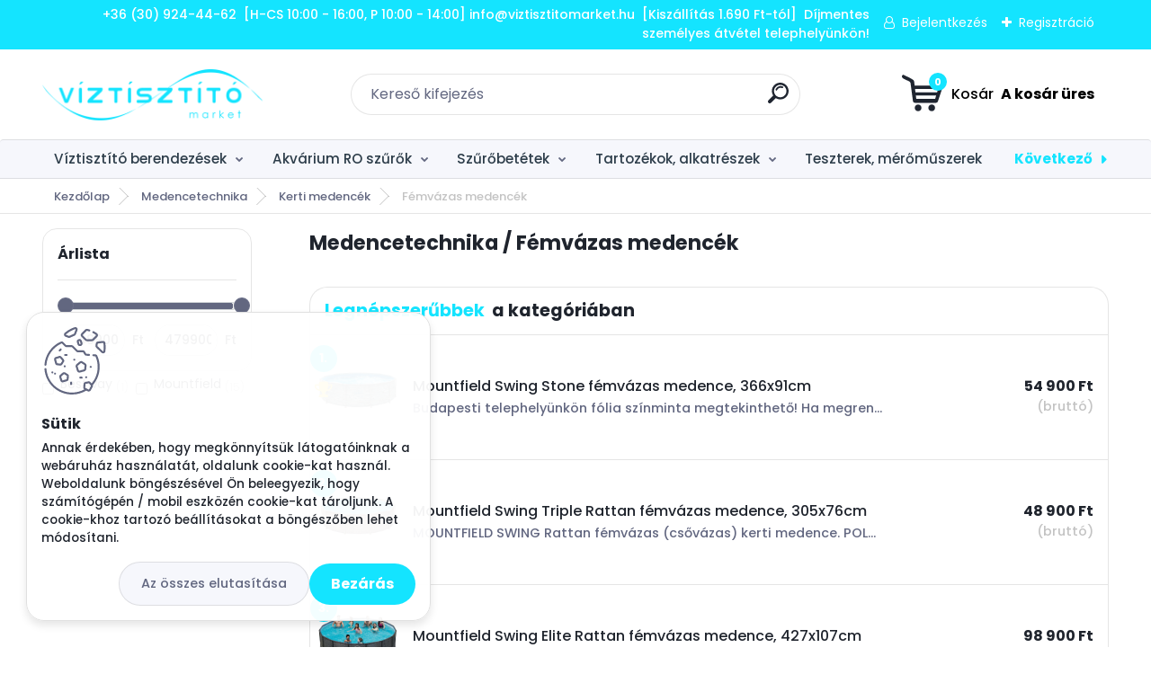

--- FILE ---
content_type: text/html; charset=utf-8
request_url: https://www.viztisztitomarket.hu/femvazas-medencek
body_size: 41871
content:


        <!DOCTYPE html>
    <html xmlns:og="http://ogp.me/ns#" xmlns:fb="http://www.facebook.com/2008/fbml" lang="hu" class="tmpl__titanium">
      <head>
          <script>
              window.cookie_preferences = getCookieSettings('cookie_preferences');
              window.cookie_statistics = getCookieSettings('cookie_statistics');
              window.cookie_marketing = getCookieSettings('cookie_marketing');

              function getCookieSettings(cookie_name) {
                  if (document.cookie.length > 0)
                  {
                      cookie_start = document.cookie.indexOf(cookie_name + "=");
                      if (cookie_start != -1)
                      {
                          cookie_start = cookie_start + cookie_name.length + 1;
                          cookie_end = document.cookie.indexOf(";", cookie_start);
                          if (cookie_end == -1)
                          {
                              cookie_end = document.cookie.length;
                          }
                          return unescape(document.cookie.substring(cookie_start, cookie_end));
                      }
                  }
                  return false;
              }
          </script>
            <script>
      // Create BP element on the window
      window["bp"] = window["bp"] || function () {
        (window["bp"].q = window["bp"].q || []).push(arguments);
      };
      window["bp"].l = 1 * new Date();

      // Insert a script tag on the top of the head to load bp.js
      scriptElement = document.createElement("script");
      firstScript = document.getElementsByTagName("script")[0];
      scriptElement.async = true;
      scriptElement.src = 'https://pixel.barion.com/bp.js';
      firstScript.parentNode.insertBefore(scriptElement, firstScript);

      // Send init event
      bp('init', 'addBarionPixelId', 'BP-w0OXM6ruCG-42');
    </script>

    <noscript>
      <img height="1" width="1" style="display:none" alt="Barion Pixel" src="https://pixel.barion.com/a.gif?ba_pixel_id='BP-w0OXM6ruCG-42'&ev=contentView&noscript=1">
    </noscript>
            <title>Fémvázas medencék</title>
        <script type="text/javascript">var action_unavailable='action_unavailable';var id_language = 'hu';var id_country_code = 'HU';var language_code = 'hu-HU';var path_request = '/request.php';var type_request = 'POST';var cache_break = "2492"; var enable_console_debug = false; var enable_logging_errors = false;var administration_id_language = 'hu';var administration_id_country_code = 'HU';</script>          <script type="text/javascript" src="//ajax.googleapis.com/ajax/libs/jquery/1.8.3/jquery.min.js"></script>
          <script type="text/javascript" src="//code.jquery.com/ui/1.12.1/jquery-ui.min.js" ></script>
                  <script src="/wa_script/js/jquery.hoverIntent.minified.js?_=2025-12-15-09-40" type="text/javascript"></script>
        <script type="text/javascript" src="/admin/jscripts/jquery.qtip.min.js?_=2025-12-15-09-40"></script>
                  <script src="/wa_script/js/jquery.selectBoxIt.min.js?_=2025-12-15-09-40" type="text/javascript"></script>
                  <script src="/wa_script/js/bs_overlay.js?_=2025-12-15-09-40" type="text/javascript"></script>
        <script src="/wa_script/js/bs_design.js?_=2025-12-15-09-40" type="text/javascript"></script>
        <script src="/admin/jscripts/wa_translation.js?_=2025-12-15-09-40" type="text/javascript"></script>
        <link rel="stylesheet" type="text/css" href="/css/jquery.selectBoxIt.wa_script.css?_=2025-12-15-09-40" media="screen, projection">
        <link rel="stylesheet" type="text/css" href="/css/jquery.qtip.lupa.css?_=2025-12-15-09-40">
        
                  <script src="/wa_script/js/jquery.colorbox-min.js?_=2025-12-15-09-40" type="text/javascript"></script>
          <link rel="stylesheet" type="text/css" href="/css/colorbox.css?_=2025-12-15-09-40">
          <script type="text/javascript">
            jQuery(document).ready(function() {
              (function() {
                function createGalleries(rel) {
                  var regex = new RegExp(rel + "\\[(\\d+)]"),
                      m, group = "g_" + rel, groupN;
                  $("a[rel*=" + rel + "]").each(function() {
                    m = regex.exec(this.getAttribute("rel"));
                    if(m) {
                      groupN = group + m[1];
                    } else {
                      groupN = group;
                    }
                    $(this).colorbox({
                      rel: groupN,
                      slideshow:true,
                       maxWidth: "85%",
                       maxHeight: "85%",
                       returnFocus: false
                    });
                  });
                }
                createGalleries("lytebox");
                createGalleries("lyteshow");
              })();
            });</script>
          <script type="text/javascript">
      function init_products_hovers()
      {
        jQuery(".product").hoverIntent({
          over: function(){
            jQuery(this).find(".icons_width_hack").animate({width: "130px"}, 300, function(){});
          } ,
          out: function(){
            jQuery(this).find(".icons_width_hack").animate({width: "10px"}, 300, function(){});
          },
          interval: 40
        });
      }
      jQuery(document).ready(function(){

        jQuery(".param select, .sorting select").selectBoxIt();

        jQuery(".productFooter").click(function()
        {
          var $product_detail_link = jQuery(this).parent().find("a:first");

          if($product_detail_link.length && $product_detail_link.attr("href"))
          {
            window.location.href = $product_detail_link.attr("href");
          }
        });
        init_products_hovers();
        
        ebar_details_visibility = {};
        ebar_details_visibility["user"] = false;
        ebar_details_visibility["basket"] = false;

        ebar_details_timer = {};
        ebar_details_timer["user"] = setTimeout(function(){},100);
        ebar_details_timer["basket"] = setTimeout(function(){},100);

        function ebar_set_show($caller)
        {
          var $box_name = $($caller).attr("id").split("_")[0];

          ebar_details_visibility["user"] = false;
          ebar_details_visibility["basket"] = false;

          ebar_details_visibility[$box_name] = true;

          resolve_ebar_set_visibility("user");
          resolve_ebar_set_visibility("basket");
        }

        function ebar_set_hide($caller)
        {
          var $box_name = $($caller).attr("id").split("_")[0];

          ebar_details_visibility[$box_name] = false;

          clearTimeout(ebar_details_timer[$box_name]);
          ebar_details_timer[$box_name] = setTimeout(function(){resolve_ebar_set_visibility($box_name);},300);
        }

        function resolve_ebar_set_visibility($box_name)
        {
          if(   ebar_details_visibility[$box_name]
             && jQuery("#"+$box_name+"_detail").is(":hidden"))
          {
            jQuery("#"+$box_name+"_detail").slideDown(300);
          }
          else if(   !ebar_details_visibility[$box_name]
                  && jQuery("#"+$box_name+"_detail").not(":hidden"))
          {
            jQuery("#"+$box_name+"_detail").slideUp(0, function() {
              $(this).css({overflow: ""});
            });
          }
        }

        
        jQuery("#user_icon, #basket_icon").hoverIntent({
          over: function(){
            ebar_set_show(this);
            
          } ,
          out: function(){
            ebar_set_hide(this);
          },
          interval: 40
        });
        
        jQuery("#user_icon").click(function(e)
        {
          if(jQuery(e.target).attr("id") == "user_icon")
          {
            window.location.href = "https://www.viztisztitomarket.hu/viztisztitomarket/e-login/";
          }
        });

        jQuery("#basket_icon").click(function(e)
        {
          if(jQuery(e.target).attr("id") == "basket_icon")
          {
            window.location.href = "https://www.viztisztitomarket.hu/viztisztitomarket/e-basket/";
          }
        });
      
      });
    </script>        <meta http-equiv="Content-language" content="hu">
        <meta http-equiv="Content-Type" content="text/html; charset=utf-8">
        <meta name="language" content="Hungary">
        <meta name="keywords" content="medencetechnika">
        <meta name="description" content="Medencetechnika">
        <meta name="revisit-after" content="1 Days">
        <meta name="distribution" content="global">
        <meta name="expires" content="never">
                  <meta name="expires" content="never">
                    <link rel="canonical" href="https://www.viztisztitomarket.hu/femvazas-medencek"/>
          <meta property="og:image" content="http://www.viztisztitomarket.hu/fotky1924/design_setup/images/logo__-vm-logo.png" />
<meta property="og:image:secure_url" content="https://www.viztisztitomarket.hu/fotky1924/design_setup/images/logo__-vm-logo.png" />
<meta property="og:image:type" content="image/jpeg" />

<meta name="google-site-verification" content="h7JrurQeCq1okb0YT9SFLNTejuKiKA_yTWoL9dwAZBU"/>            <meta name="robots" content="index, follow">
                      <link href="//www.viztisztitomarket.hu/fotky1924/bongeszoikon.png" rel="icon" type="image/png">
          <link rel="shortcut icon" type="image/png" href="//www.viztisztitomarket.hu/fotky1924/bongeszoikon.png">
                  <link rel="stylesheet" type="text/css" href="/css/lang_dependent_css/lang_hu.css?_=2025-12-15-09-40" media="screen, projection">
                <link rel='stylesheet' type='text/css' href='/wa_script/js/styles.css?_=2025-12-15-09-40'>
        <script language='javascript' type='text/javascript' src='/wa_script/js/javascripts.js?_=2025-12-15-09-40'></script>
        <script language='javascript' type='text/javascript' src='/wa_script/js/check_tel.js?_=2025-12-15-09-40'></script>
          <script src="/assets/javascripts/buy_button.js?_=2025-12-15-09-40"></script>
            <script type="text/javascript" src="/wa_script/js/bs_user.js?_=2025-12-15-09-40"></script>
        <script type="text/javascript" src="/wa_script/js/bs_fce.js?_=2025-12-15-09-40"></script>
        <script type="text/javascript" src="/wa_script/js/bs_fixed_bar.js?_=2025-12-15-09-40"></script>
        <script type="text/javascript" src="/bohemiasoft/js/bs.js?_=2025-12-15-09-40"></script>
        <script src="/wa_script/js/jquery.number.min.js?_=2025-12-15-09-40" type="text/javascript"></script>
        <script type="text/javascript">
            BS.User.id = 1924;
            BS.User.domain = "viztisztitomarket";
            BS.User.is_responsive_layout = true;
            BS.User.max_search_query_length = 50;
            BS.User.max_autocomplete_words_count = 5;

            WA.Translation._autocompleter_ambiguous_query = ' A keresett szó túl gyakori. Kérjük, adjon meg több betűt vagy szót, vagy folytassa a keresést az űrlap elküldésével.';
            WA.Translation._autocompleter_no_results_found = ' Nincs találat a keresett kifejezésre.';
            WA.Translation._error = " Hiba";
            WA.Translation._success = " Siker";
            WA.Translation._warning = " Figyelem";
            WA.Translation._multiples_inc_notify = '<p class="multiples-warning"><strong>Rendelési mennyiség a #inc# többszöröse lehet.</strong><br><small> A rendelési mennyiséget ennek megfelelően növeltük meg.</small></p>';
            WA.Translation._shipping_change_selected = " Módosítás...";
            WA.Translation._shipping_deliver_to_address = "_shipping_deliver_to_address";

            BS.Design.template = {
              name: "titanium",
              is_selected: function(name) {
                if(Array.isArray(name)) {
                  return name.indexOf(this.name) > -1;
                } else {
                  return name === this.name;
                }
              }
            };
            BS.Design.isLayout3 = true;
            BS.Design.templates = {
              TEMPLATE_ARGON: "argon",TEMPLATE_NEON: "neon",TEMPLATE_CARBON: "carbon",TEMPLATE_XENON: "xenon",TEMPLATE_AURUM: "aurum",TEMPLATE_CUPRUM: "cuprum",TEMPLATE_ERBIUM: "erbium",TEMPLATE_CADMIUM: "cadmium",TEMPLATE_BARIUM: "barium",TEMPLATE_CHROMIUM: "chromium",TEMPLATE_SILICIUM: "silicium",TEMPLATE_IRIDIUM: "iridium",TEMPLATE_INDIUM: "indium",TEMPLATE_OXYGEN: "oxygen",TEMPLATE_HELIUM: "helium",TEMPLATE_FLUOR: "fluor",TEMPLATE_FERRUM: "ferrum",TEMPLATE_TERBIUM: "terbium",TEMPLATE_URANIUM: "uranium",TEMPLATE_ZINCUM: "zincum",TEMPLATE_CERIUM: "cerium",TEMPLATE_KRYPTON: "krypton",TEMPLATE_THORIUM: "thorium",TEMPLATE_ETHERUM: "etherum",TEMPLATE_KRYPTONIT: "kryptonit",TEMPLATE_TITANIUM: "titanium",TEMPLATE_PLATINUM: "platinum"            };
        </script>
                  <script src="/js/progress_button/modernizr.custom.js"></script>
                      <link rel="stylesheet" type="text/css" href="/bower_components/owl.carousel/dist/assets/owl.carousel.min.css" />
            <link rel="stylesheet" type="text/css" href="/bower_components/owl.carousel/dist/assets/owl.theme.default.min.css" />
            <script src="/bower_components/owl.carousel/dist/owl.carousel.min.js"></script>
                      <link rel="stylesheet" type="text/css" href="/bower_components/priority-nav/dist/priority-nav-core.css" />
            <script src="/bower_components/priority-nav/dist/priority-nav.js"></script>
                      <link rel="stylesheet" type="text/css" href="//static.bohemiasoft.com/jave/style.css?_=2025-12-15-09-40" media="screen">
                    <link rel="stylesheet" type="text/css" href="/css/font-awesome.4.7.0.min.css" media="screen">
          <link rel="stylesheet" type="text/css" href="/sablony/nove/titanium/titaniumpurple/css/product_var3.css?_=2025-12-15-09-40" media="screen">
          <style>
    :root {
        --primary: #14e4ff;
        --primary-dark: #2b1eb5;
        --secondary: #f6f7fc;
        --secondary-v2: #626780;
        --element-color: #1f242d;
        --stars: #ffcf15;
        --sale: #c91e1e;
        
        --empty-basket-text: " A kosár üres";
        --full-shopping-basket-text: "Kosár";
        --choose-delivery-method-text: "Válassz szállítási módot";
        --choose-payment-method-text: "Válassz fizetési módot";
        --free-price-text: "Ingyen";
        --continue-without-login-text: "Folytatás belépés nélkül";
        --summary-order-text: "Rendelés összegző";
        --cart-contents-text: "Kosár részletei";
        --in-login-text: "Belépés";
        --in-registration-text: "Regisztráció";
        --in-forgotten-pass-text: "Elfelejtett jelszó";
        --price-list-filter-text: "Árlista";
        --search-see-everything-text: "Összes mutatása";
        --discount-code-text: "Promóciós kód";
        --searched-cats-text: "Keresett kategóriák";
        --back-to-eshop-text: "Vissza a webshopba";
        --to-category-menu-text: "Kategóriák";
        --back-menu-text: "Vissza";
        --pagination-next-text: "Következő";
        --pagination-previous-text: "Előző";
        --cookies-files-text: "Sütik";
        --newsletter-button-text: "Feliratkozás";
        --newsletter-be-up-to-date-text: "Légy naprakész";
        --specify-params-text: "Paraméterek megadása";
        --article-tags-text: "Termék címke";
        --watch-product-text: "Termék megtekintés";
        --notfull-shopping-text: "Kosár";
        --notfull-basket-is-empty-text: " A kosár üres";
        --whole-blog-article-text: "A teljes cikk";
        --basket-content-text: " Kosár tartalma";
        --products-in-cat-text: " a kategóriában";
        
    }
</style>
          <link rel="stylesheet"
                type="text/css"
                id="tpl-editor-stylesheet"
                href="/sablony/nove/titanium/titaniumpurple/css/colors.css?_=2025-12-15-09-40"
                media="screen">

          <meta name="viewport" content="width=device-width, initial-scale=1.0">
          <link rel="stylesheet" 
                   type="text/css" 
                   href="https://static.bohemiasoft.com/custom-css/titanium.css?_1763555132" 
                   media="screen"><style type="text/css">
               <!--#site_logo{
                  width: 275px;
                  height: 100px;
                  background-image: url('/fotky1924/design_setup/images/logo__-vm-logo.png?cache_time=1643536244');
                  background-repeat: no-repeat;
                  
                }html body .myheader { 
          
          border: black;
          background-repeat: repeat;
          background-position: 0px 0px;
          
        }#page_background{
                  
                  background-repeat: repeat;
                  background-position: 0px 0px;
                  background-color: transparent;
                }.bgLupa{
                  padding: 0;
                  border: none;
                }
      /***font kategorie***/
      body #page .leftmenu2 ul li a {
                  color: #2d3d4a!important;
      }
      body #page .leftmenu ul li a {
                  color: #2d3d4a!important;
      }
      /***font kategorie - hover, active***/
      body #page .leftmenu2 ul li a:hover, body #page .leftmenu2 ul li.leftmenuAct a {
                  color:#ffffff !important;
      }
      body #page .leftmenu ul li a:hover, body #page .leftmenu ul li.leftmenuAct a {
                  color:#ffffff !important;
      }
      /***before kategorie***/
      #left-box li a::before {
                  color: #14e4ff!important; 
        } 
      /***before kategorie - hover, active***/
      .leftmenu li:hover a::before, .leftmenuAct a::before, .leftmenu2 li:hover a::before, .leftmenuAct a::before {
                  color: #ffffff!important; 
        }
      /***font podkategorie***/
      body #page .leftmenu2 ul ul li a {
                  color:#2d3d4a!important;
        }
      body #page .leftmenu ul ul li a, body #page .leftmenu ul li.leftmenuAct ul li a {
            color:#2d3d4a!important;
            border-color:#2d3d4a!important;
        }
      /***font podkategorie - hover, active***/
      body #page .leftmenu2 ul ul li a:hover, body #page .leftmenu2 ul ul li.leftmenu2Act a{
                  color: #ffffff !important;
        }
      body #page .leftmenu ul ul li a:hover, body #page .leftmenu ul li.leftmenuAct ul li a:hover{
            color: #ffffff !important;
        }
      /***before podkategorie***/
      html #left-box .leftmenu2 ul ul a::before{
                  color: #2d3d4a!important; 
        }
      html #left-box .leftmenu ul ul a::before{
                  color: #2d3d4a!important; 
      }
      /***before podkategorie - hover, active***/
      html #left-box .leftmenu2 ul ul li:hover a::before, html #left-box .leftmenu2 ul ul li.leftmenu2Act a::before{
                  color: #ffffff !important; 
        }
      html #left-box .leftmenu ul ul li:hover a::before, html #left-box .leftmenu ul ul li.leftmenuAct a::before{
                  color: #ffffff !important; 
        } 

 :root { 
 }
-->
                </style>          <link rel="stylesheet" type="text/css" href="/fotky1924/design_setup/css/user_defined.css?_=1759263760" media="screen, projection">
                    <script type="text/javascript" src="/admin/jscripts/wa_dialogs.js?_=2025-12-15-09-40"></script>
            <script>
      $(document).ready(function() {
        if (getCookie('show_cookie_message' + '_1924_hu') != 'no') {
          if($('#cookies-agreement').attr('data-location') === '0')
          {
            $('.cookies-wrapper').css("top", "0px");
          }
          else
          {
            $('.cookies-wrapper').css("bottom", "0px");
          }
          $('.cookies-wrapper').show();
        }

        $('#cookies-notify__close').click(function() {
          setCookie('show_cookie_message' + '_1924_hu', 'no');
          $('#cookies-agreement').slideUp();
          $("#masterpage").attr("style", "");
          setCookie('cookie_preferences', 'true');
          setCookie('cookie_statistics', 'true');
          setCookie('cookie_marketing', 'true');
          window.cookie_preferences = true;
          window.cookie_statistics = true;
          window.cookie_marketing = true;
          if(typeof gtag === 'function') {
              gtag('consent', 'update', {
                  'ad_storage': 'granted',
                  'analytics_storage': 'granted',
                  'ad_user_data': 'granted',
                  'ad_personalization': 'granted'
              });
          }
         return false;
        });

        $("#cookies-notify__disagree").click(function(){
            save_preferences();
        });

        $('#cookies-notify__preferences-button-close').click(function(){
            var cookies_notify_preferences = $("#cookies-notify-checkbox__preferences").is(':checked');
            var cookies_notify_statistics = $("#cookies-notify-checkbox__statistics").is(':checked');
            var cookies_notify_marketing = $("#cookies-notify-checkbox__marketing").is(':checked');
            save_preferences(cookies_notify_preferences, cookies_notify_statistics, cookies_notify_marketing);
        });

        function save_preferences(preferences = false, statistics = false, marketing = false)
        {
            setCookie('show_cookie_message' + '_1924_hu', 'no');
            $('#cookies-agreement').slideUp();
            $("#masterpage").attr("style", "");
            setCookie('cookie_preferences', preferences);
            setCookie('cookie_statistics', statistics);
            setCookie('cookie_marketing', marketing);
            window.cookie_preferences = preferences;
            window.cookie_statistics = statistics;
            window.cookie_marketing = marketing;
            if(marketing && typeof gtag === 'function')
            {
                gtag('consent', 'update', {
                    'ad_storage': 'granted'
                });
            }
            if(statistics && typeof gtag === 'function')
            {
                gtag('consent', 'update', {
                    'analytics_storage': 'granted',
                    'ad_user_data': 'granted',
                    'ad_personalization': 'granted',
                });
            }
            if(marketing === false && BS && BS.seznamIdentity) {
                BS.seznamIdentity.clearIdentity();
            }
        }

        /**
         * @param {String} cookie_name
         * @returns {String}
         */
        function getCookie(cookie_name) {
          if (document.cookie.length > 0)
          {
            cookie_start = document.cookie.indexOf(cookie_name + "=");
            if (cookie_start != -1)
            {
              cookie_start = cookie_start + cookie_name.length + 1;
              cookie_end = document.cookie.indexOf(";", cookie_start);
              if (cookie_end == -1)
              {
                cookie_end = document.cookie.length;
              }
              return unescape(document.cookie.substring(cookie_start, cookie_end));
            }
          }
          return "";
        }
        
        /**
         * @param {String} cookie_name
         * @param {String} value
         */
        function setCookie(cookie_name, value) {
          var time = new Date();
          time.setTime(time.getTime() + 365*24*60*60*1000); // + 1 rok
          var expires = "expires="+time.toUTCString();
          document.cookie = cookie_name + "=" + escape(value) + "; " + expires + "; path=/";
        }
      });
    </script>
    <script async src="https://www.googletagmanager.com/gtag/js?id=G-J8TBL3DD5B"></script><script>
window.dataLayer = window.dataLayer || [];
function gtag(){dataLayer.push(arguments);}
gtag('js', new Date());
gtag('config', 'G-J8TBL3DD5B', { debug_mode: true });
</script>        <script type="text/javascript" src="/wa_script/js/search_autocompleter.js?_=2025-12-15-09-40"></script>
              <script>
              WA.Translation._complete_specification = "Részletes leírás";
              WA.Translation._dont_have_acc = "Még nincs fiókod? ";
              WA.Translation._have_acc = "Már van fiókod? ";
              WA.Translation._register_titanium = "Regisztrálj";
              WA.Translation._login_titanium = "Bejelentkezés ";
              WA.Translation._placeholder_voucher = "Kód beillesztése ide";
          </script>
                <script src="/wa_script/js/template/titanium/script.js?_=2025-12-15-09-40"></script>
                    <link rel="stylesheet" type="text/css" href="/assets/vendor/magnific-popup/magnific-popup.css" />
      <script src="/assets/vendor/magnific-popup/jquery.magnific-popup.js"></script>
      <script type="text/javascript">
        BS.env = {
          decPoint: ",",
          basketFloatEnabled: false        };
      </script>
      <script type="text/javascript" src="/node_modules/select2/dist/js/select2.min.js"></script>
      <script type="text/javascript" src="/node_modules/maximize-select2-height/maximize-select2-height.min.js"></script>
      <script type="text/javascript">
        (function() {
          $.fn.select2.defaults.set("language", {
            noResults: function() {return " Nincs találat."},
            inputTooShort: function(o) {
              var n = o.minimum - o.input.length;
              return "_input_too_short".replace("#N#", n);
            }
          });
          $.fn.select2.defaults.set("width", "100%")
        })();

      </script>
      <link type="text/css" rel="stylesheet" href="/node_modules/select2/dist/css/select2.min.css" />
      <script type="text/javascript" src="/wa_script/js/countdown_timer.js?_=2025-12-15-09-40"></script>
      <script type="text/javascript" src="/wa_script/js/app.js?_=2025-12-15-09-40"></script>
      <script type="text/javascript" src="/node_modules/jquery-validation/dist/jquery.validate.min.js"></script>

      
          </head>
          <script type="text/javascript">
        var fb_pixel = 'active';
      </script>
      <script type="text/javascript" src="/wa_script/js/fb_pixel_func.js"></script>
        <body class="lang-hu layout3 not-home page-category page-category-34-348 basket-empty slider_available template-slider-custom vat-payer-y alternative-currency-n" >
        <a name="topweb"></a>
            <div id="cookies-agreement" class="cookies-wrapper" data-location="1"
         >
      <div class="cookies-notify-background"></div>
      <div class="cookies-notify" style="display:block!important;">
        <div class="cookies-notify__bar">
          <div class="cookies-notify__bar1">
            <div class="cookies-notify__text"
                                 >
                Annak érdekében, hogy megkönnyítsük látogatóinknak a webáruház használatát, oldalunk cookie-kat használ. Weboldalunk böngészésével Ön beleegyezik, hogy számítógépén / mobil eszközén cookie-kat tároljunk. A cookie-khoz tartozó beállításokat a böngészőben lehet módosítani.            </div>
            <div class="cookies-notify__button">
                <a href="#" id="cookies-notify__disagree" class="secondary-btn"
                   style="color: #000000;
                           background-color: #c8c8c8;
                           opacity: 1"
                >Az összes elutasítása</a>
              <a href="#" id="cookies-notify__close"
                 style="color: #000000;
                        background-color: #c8c8c8;
                        opacity: 1"
                >Bezárás</a>
            </div>
          </div>
                        <div class="cookies-notify__detail_box hidden"
                             >
                <div id="cookies-nofify__close_detail">Bezárás</div>
                <div>
                    <br />
                    <b>Mik azok a cookie-k?</b><br />
                    <span>A cookie-k rövid szöveges információk, amelyeket az Ön böngészője tárol. Ezeket az információkat minden weboldal használja, és az oldalak böngészése során cookie-kat tárolnak. Partneri szkriptek segítségével, amelyeket az oldalak használhatnak (például a Google Analytics</span><br /><br />
                    <b>Hogyan állítható be a webhely működése a cookie-kkal?</b><br />
                    <span>Bár javasoljuk, hogy engedélyezze az összes cookie típus használatát, a webhely működését ezekkel a saját preferenciáinak megfelelően állíthatja be az alábbi checkboxok segítségével. A cookie-k kezelésének jóváhagyása után döntését megváltoztathatja a cookie-k törlésével vagy szerkesztésével közvetlenül a böngészője beállításaiban. A cookie-k törlésére vonatkozó részletes információkat a böngészője súgójában talál.</span>
                </div>
                <div class="cookies-notify__checkboxes"
                                    >
                    <div class="checkbox-custom checkbox-default cookies-notify__checkbox">
                        <input type="checkbox" id="cookies-notify-checkbox__functional" checked disabled />
                        <label for="cookies-notify-checkbox__functional" class="cookies-notify__checkbox_label">Szükséges</label>
                    </div>
                    <div class="checkbox-custom checkbox-default cookies-notify__checkbox">
                        <input type="checkbox" id="cookies-notify-checkbox__preferences" checked />
                        <label for="cookies-notify-checkbox__preferences" class="cookies-notify__checkbox_label">Preferenciális</label>
                    </div>
                    <div class="checkbox-custom checkbox-default cookies-notify__checkbox">
                        <input type="checkbox" id="cookies-notify-checkbox__statistics" checked />
                        <label for="cookies-notify-checkbox__statistics" class="cookies-notify__checkbox_label">Statisztikai</label>
                    </div>
                    <div class="checkbox-custom checkbox-default cookies-notify__checkbox">
                        <input type="checkbox" id="cookies-notify-checkbox__marketing" checked />
                        <label for="cookies-notify-checkbox__marketing" class="cookies-notify__checkbox_label">Marketing</label>
                    </div>
                </div>
                <div id="cookies-notify__cookie_types">
                    <div class="cookies-notify__cookie_type cookie-active" data-type="functional">
                        Szükséges (13)
                    </div>
                    <div class="cookies-notify__cookie_type" data-type="preferences">
                        Preferenciális (1)
                    </div>
                    <div class="cookies-notify__cookie_type" data-type="statistics">
                        Statisztikai (15)
                    </div>
                    <div class="cookies-notify__cookie_type" data-type="marketing">
                        Marketing (14)
                    </div>
                    <div class="cookies-notify__cookie_type" data-type="unclassified">
                        Nem besorolt (7)
                    </div>
                </div>
                <div id="cookies-notify__cookie_detail">
                    <div class="cookie-notify__cookie_description">
                        <span id="cookie-notify__description_functional" class="cookie_description_active">Ezek az információk elengedhetetlenek a weboldal megfelelő működéséhez, például az áruk kosárba helyezéséhez, a kitöltött adatok mentéséhez vagy az ügyfélszekcióba való bejelentkezéshez.</span>
                        <span id="cookie-notify__description_preferences" class="hidden">Ezek a cookie-k lehetővé teszik az oldal viselkedésének vagy megjelenésének az Ön igényei szerinti testreszabását, például a nyelvválasztást.</span>
                        <span id="cookie-notify__description_statistics" class="hidden">Ezeknek a cookie-knak köszönhetően a webhely tulajdonosai és fejlesztői jobban megérthetik a felhasználók viselkedését, és úgy fejleszthetik az oldalt, hogy az a lehető leginkább felhasználóbarát legyen. Így Ön a lehető leggyorsabban megtalálja a keresett terméket, vagy a lehető legegyszerűbben vásárolja meg azt.</span>
                        <span id="cookie-notify__description_marketing" class="hidden">Ezek az információk lehetővé teszik az ajánlatok személyre szabott megjelenítését az Ön számára a korábbi oldalak és ajánlatok böngészési tapasztalatainak köszönhetően.</span>
                        <span id="cookie-notify__description_unclassified" class="hidden">Ezek a cookie-k egyelőre nincsenek külön kategóriába sorolva.</span>
                    </div>
                    <style>
                        #cookies-notify__cookie_detail_table td
                        {
                            color: #ffffff                        }
                    </style>
                    <table class="table" id="cookies-notify__cookie_detail_table">
                        <thead>
                            <tr>
                                <th>Név</th>
                                <th>Cél</th>
                                <th>Lejárat</th>
                            </tr>
                        </thead>
                        <tbody>
                                                    <tr>
                                <td>show_cookie_message</td>
                                <td>Ukládá informaci o potřebě zobrazení cookie lišty</td>
                                <td>1 year</td>
                            </tr>
                                                        <tr>
                                <td>__zlcmid</td>
                                <td>This Cookie is used to store the visitor’s identity across visits and the visitor’s preference to disable our live chat feature.</td>
                                <td>1 year</td>
                            </tr>
                                                        <tr>
                                <td>__cfruid</td>
                                <td>This cookie is a part of the services provided by Cloudflare - Including load-balancing, deliverance of website content and serving DNS connection for website operators.</td>
                                <td>session</td>
                            </tr>
                                                        <tr>
                                <td>_auth</td>
                                <td>Ensures visitor browsing-security by preventing cross-site request forgery. This cookie is essential for the security of the website and visitor.</td>
                                <td>1 year</td>
                            </tr>
                                                        <tr>
                                <td>csrftoken</td>
                                <td>Helps prevent Cross-Site Request Forgery (CSRF) attacks.</td>
                                <td>1 year</td>
                            </tr>
                                                        <tr>
                                <td>PHPSESSID</td>
                                <td>Preserves user session state across page requests.</td>
                                <td>session</td>
                            </tr>
                                                        <tr>
                                <td>rc::a</td>
                                <td>This cookie is used to distinguish between humans and bots. This is beneficial for the website, in order to
make valid reports on the use of their website.</td>
                                <td>persistent</td>
                            </tr>
                                                        <tr>
                                <td>rc::c</td>
                                <td>This cookie is used to distinguish between humans and bots.</td>
                                <td>session</td>
                            </tr>
                                                        <tr>
                                <td>AWSALBCORS</td>
                                <td>Registers which server-cluster is serving the visitor. This is used in context with load balancing, in order to optimize user experience.</td>
                                <td>6 days</td>
                            </tr>
                                                        <tr>
                                <td>18plus_allow_access#</td>
                                <td></td>
                                <td>unknown</td>
                            </tr>
                                                        <tr>
                                <td>18plus_cat#</td>
                                <td></td>
                                <td>unknown</td>
                            </tr>
                                                        <tr>
                                <td>bs_slide_menu</td>
                                <td></td>
                                <td>unknown</td>
                            </tr>
                                                        <tr>
                                <td>left_menu</td>
                                <td></td>
                                <td>unknown</td>
                            </tr>
                                                    </tbody>
                    </table>
                    <div class="cookies-notify__button">
                        <a href="#" id="cookies-notify__preferences-button-close"
                           style="color: #000000;
                                background-color: #c8c8c8;
                                opacity: 1">
                            Beállítások mentése                        </a>
                    </div>
                </div>
            </div>
                    </div>
      </div>
    </div>
    
  <div id="responsive_layout_large"></div><div id="page">      <div class="top-bar" id="topBar">
                  <div class="top-bar-content">
            <p>+36 (30) 924-44-62  [H-CS 10:00 - 16:00, P 10:00 - 14:00] info@viztisztitomarket.hu  [Kiszállítás 1.690 Ft-tól]  Díjmentes személyes átvétel telephelyünkön!</p>          </div>
                    <div class="top-bar-login">
                          <span class="user-login"><a href="/viztisztitomarket/e-login">Bejelentkezés</a></span>
              <span class="user-register"><a href="/viztisztitomarket/e-register">Regisztráció</a></span>
                        </div>
                        </div>
          <script type="text/javascript">
      var responsive_articlemenu_name = ' Menü';
      var responsive_eshopmenu_name = ' Termékek';
    </script>
        <link rel="stylesheet" type="text/css" href="/css/masterslider.css?_=2025-12-15-09-40" media="screen, projection">
    <script type="text/javascript" src="/js/masterslider.min.js"></script>
    <div class="myheader">
                <div class="navigate_bar">
            <div class="logo-wrapper">
            <a id="site_logo" href="//www.viztisztitomarket.hu" class="mylogo" aria-label="Logo"></a>
    </div>
                <div id="search">
      <form name="search" id="searchForm" action="/search-engine.htm" method="GET" enctype="multipart/form-data">
        <label for="q" class="title_left2"> Hľadanie</label>
        <p>
          <input name="slovo" type="text" class="inputBox" id="q" placeholder=" Kereső kifejezés" maxlength="50">
          
          <input type="hidden" id="source_service" value="www.eshop-gyorsan.hu">
        </p>
        <div class="wrapper_search_submit">
          <input type="submit" class="search_submit" aria-label="search" name="search_submit" value="">
        </div>
        <div id="search_setup_area">
          <input id="hledatjak2" checked="checked" type="radio" name="hledatjak" value="2">
          <label for="hledatjak2">Termékek keresése</label>
          <br />
          <input id="hledatjak1"  type="radio" name="hledatjak" value="1">
          <label for="hledatjak1">Cikkek keresése</label>
                    <script type="text/javascript">
            function resolve_search_mode_visibility()
            {
              if (jQuery('form[name=search] input').is(':focus'))
              {
                if (jQuery('#search_setup_area').is(':hidden'))
                {
                  jQuery('#search_setup_area').slideDown(400);
                }
              }
              else
              {
                if (jQuery('#search_setup_area').not(':hidden'))
                {
                  jQuery('#search_setup_area').slideUp(400);
                }
              }
            }

            $('form[name=search] input').click(function() {
              this.focus();
            });

            jQuery('form[name=search] input')
                .focus(function() {
                  resolve_search_mode_visibility();
                })
                .blur(function() {
                  setTimeout(function() {
                    resolve_search_mode_visibility();
                  }, 1000);
                });

          </script>
                  </div>
      </form>
    </div>
            
  <div id="ebar" class="" >        <div id="basket_icon" >
            <div id="basket_detail">
                <div id="basket_arrow_tag"></div>
                <div id="basket_content_tag">
                    <a id="quantity_tag" href="/viztisztitomarket/e-basket" rel="nofollow" class="elink"><span class="quantity_count">0</span>
                    <span class="basket_empty"> A kosár <span class="bold">üres</span>.</span></a>                </div>
            </div>
        </div>
                </div>      </div>
          </div>
        <div class="eshop-menu drop-menu" id="dropMenu">
      <div id="dropMenuWrapper">
            <div class="menu-wrapper leftmenu" id="menuWrapper">
          <ul class="root-eshop-menu" id="menuContent">
              <li class="home-button">
              <a href="//www.viztisztitomarket.hu">
      <i class="fa fa-home" aria-hidden="true"></i>
    </a>
            </li>
            <li class="eshop-menu-item item-1 has-submenu">
            <a class="item-link level-1" href="/Viztisztito-berendezesek-c61_0_1.htm">Víztisztító berendezések</a>
          <ul class="eshop-submenu-root menu-level-2">
          <li class="eshop-menu-item item-1">
            <div class="menu-item-box">
                  <div class="menu-item-img">
            <a href="/Viztisztito-berendezesek-c61_96_2.htm" title="Asztali víztisztítók">
              <img src="/fotky1924/icons/_vyr_21asztali-viztisztito.jpg" title="Asztali víztisztítók" alt="Asztali víztisztítók" />
            </a>
          </div>
                  <div class="menu-item-cat">
          <a class="item-link level-2" href="/Viztisztito-berendezesek-c61_96_2.htm">Asztali víztisztítók</a>
                  </div>
      </div>
          </li>
        <li class="eshop-menu-item item-2">
            <div class="menu-item-box">
                  <div class="menu-item-img">
            <a href="/Viztisztito-berendezesek-c61_97_2.htm" title="Beépíthető víztisztítók">
              <img src="/fotky1924/icons/_-beepitheto-viztisztito.webp" title="Beépíthető víztisztítók" alt="Beépíthető víztisztítók" />
            </a>
          </div>
                  <div class="menu-item-cat">
          <a class="item-link level-2" href="/Viztisztito-berendezesek-c61_97_2.htm">Beépíthető víztisztítók</a>
                  </div>
      </div>
          </li>
        <li class="eshop-menu-item item-3">
            <div class="menu-item-box">
                  <div class="menu-item-img">
            <a href="/Viztisztito-berendezesek-c61_98_2.htm" title="Fordított ozmózis víztisztítók">
              <img src="/fotky1924/icons/_-forditott-ozmozis-viztisztito.webp" title="Fordított ozmózis víztisztítók" alt="Fordított ozmózis víztisztítók" />
            </a>
          </div>
                  <div class="menu-item-cat">
          <a class="item-link level-2" href="/Viztisztito-berendezesek-c61_98_2.htm">Fordított ozmózis víztisztítók</a>
                  </div>
      </div>
          </li>
        <li class="eshop-menu-item item-4">
            <div class="menu-item-box">
                  <div class="menu-item-img">
            <a href="/Viztisztito-berendezesek-c61_166_2.htm" title="NNK engedélyes víztisztítók">
              <img src="/fotky1924/icons/_-nnk-engedely-viztisztito.webp" title="NNK engedélyes víztisztítók" alt="NNK engedélyes víztisztítók" />
            </a>
          </div>
                  <div class="menu-item-cat">
          <a class="item-link level-2" href="/Viztisztito-berendezesek-c61_166_2.htm">NNK engedélyes víztisztítók</a>
                  </div>
      </div>
          </li>
        <li class="eshop-menu-item item-5">
            <div class="menu-item-box">
                  <div class="menu-item-img">
            <a href="/Viztisztito-berendezesek-c61_100_2.htm" title="Központi víztisztítók">
              <img src="/fotky1924/icons/_-kozponti-viztisztito.webp" title="Központi víztisztítók" alt="Központi víztisztítók" />
            </a>
          </div>
                  <div class="menu-item-cat">
          <a class="item-link level-2" href="/Viztisztito-berendezesek-c61_100_2.htm">Központi víztisztítók</a>
                  </div>
      </div>
          </li>
        <li class="eshop-menu-item item-6">
            <div class="menu-item-box">
                  <div class="menu-item-img">
            <a href="/Viztisztito-berendezesek-c61_101_2.htm" title="Központi vízlágyítók">
              <img src="/fotky1924/icons/_-kozponti-vizlagyito.webp" title="Központi vízlágyítók" alt="Központi vízlágyítók" />
            </a>
          </div>
                  <div class="menu-item-cat">
          <a class="item-link level-2" href="/Viztisztito-berendezesek-c61_101_2.htm">Központi vízlágyítók</a>
                  </div>
      </div>
          </li>
        <li class="eshop-menu-item item-7">
            <div class="menu-item-box">
                  <div class="menu-item-img">
            <a href="/Viztisztito-berendezesek-c61_135_2.htm" title="Manuális vízlágyítók">
              <img src="/fotky1924/icons/_-manualis-vizlagyitok.webp" title="Manuális vízlágyítók" alt="Manuális vízlágyítók" />
            </a>
          </div>
                  <div class="menu-item-cat">
          <a class="item-link level-2" href="/Viztisztito-berendezesek-c61_135_2.htm">Manuális vízlágyítók</a>
                  </div>
      </div>
          </li>
        <li class="eshop-menu-item item-8">
            <div class="menu-item-box">
                  <div class="menu-item-img">
            <a href="/Viztisztito-berendezesek-c61_104_2.htm" title="Elektromos vízkőmentesítők">
              <img src="/fotky1924/icons/_-elektromos-vizkomentesito.webp" title="Elektromos vízkőmentesítők" alt="Elektromos vízkőmentesítők" />
            </a>
          </div>
                  <div class="menu-item-cat">
          <a class="item-link level-2" href="/Viztisztito-berendezesek-c61_104_2.htm">Elektromos vízkőmentesítők</a>
                  </div>
      </div>
          </li>
        <li class="eshop-menu-item item-9">
            <div class="menu-item-box">
                  <div class="menu-item-img">
            <a href="/Viztisztito-berendezesek-c61_99_2.htm" title="Vízszűrő kancsók">
              <img src="/fotky1924/icons/_-vizszuro-kancso.webp" title="Vízszűrő kancsók" alt="Vízszűrő kancsók" />
            </a>
          </div>
                  <div class="menu-item-cat">
          <a class="item-link level-2" href="/Viztisztito-berendezesek-c61_99_2.htm">Vízszűrő kancsók</a>
                  </div>
      </div>
          </li>
        <li class="eshop-menu-item item-10">
            <div class="menu-item-box">
                  <div class="menu-item-img">
            <a href="/Viztisztito-berendezesek-c61_103_2.htm" title="Zuhanyszűrők, csapszűrők">
              <img src="/fotky1924/icons/_-zuhanyszuro.webp" title="Zuhanyszűrők, csapszűrők" alt="Zuhanyszűrők, csapszűrők" />
            </a>
          </div>
                  <div class="menu-item-cat">
          <a class="item-link level-2" href="/Viztisztito-berendezesek-c61_103_2.htm">Zuhanyszűrők, csapszűrők</a>
                  </div>
      </div>
          </li>
        <li class="eshop-menu-item item-11">
            <div class="menu-item-box">
                  <div class="menu-item-img">
            <a href="/Viztisztito-berendezesek-c61_102_2.htm" title="Desztilláló készülékek">
              <img src="/fotky1924/icons/_-vizdesztillalo.webp" title="Desztilláló készülékek" alt="Desztilláló készülékek" />
            </a>
          </div>
                  <div class="menu-item-cat">
          <a class="item-link level-2" href="/Viztisztito-berendezesek-c61_102_2.htm">Desztilláló készülékek</a>
                  </div>
      </div>
          </li>
        <li class="eshop-menu-item item-12">
            <div class="menu-item-box">
                  <div class="menu-item-img">
            <a href="/Viztisztito-berendezesek-c61_134_2.htm" title="Hálózati vízadagolók">
              <img src="/fotky1924/icons/_-halozati-vizadagolok.webp" title="Hálózati vízadagolók" alt="Hálózati vízadagolók" />
            </a>
          </div>
                  <div class="menu-item-cat">
          <a class="item-link level-2" href="/Viztisztito-berendezesek-c61_134_2.htm">Hálózati vízadagolók</a>
                  </div>
      </div>
          </li>
        <li class="eshop-menu-item item-13">
            <div class="menu-item-box">
                  <div class="menu-item-img">
            <a href="/Viztisztito-berendezesek-c61_167_2.htm" title="Kisipari RO víztisztítók">
              <img src="/fotky1924/icons/_-kisipari-viztisztito.webp" title="Kisipari RO víztisztítók" alt="Kisipari RO víztisztítók" />
            </a>
          </div>
                  <div class="menu-item-cat">
          <a class="item-link level-2" href="/Viztisztito-berendezesek-c61_167_2.htm">Kisipari RO víztisztítók</a>
                  </div>
      </div>
          </li>
        <li class="eshop-menu-item item-14">
            <div class="menu-item-box">
                  <div class="menu-item-img">
            <a href="/Viztisztito-berendezesek-c61_168_2.htm" title="Nagyipari RO víztisztítók">
              <img src="/fotky1924/icons/_-nagyipari-ro-viztisztito.webp" title="Nagyipari RO víztisztítók" alt="Nagyipari RO víztisztítók" />
            </a>
          </div>
                  <div class="menu-item-cat">
          <a class="item-link level-2" href="/Viztisztito-berendezesek-c61_168_2.htm">Nagyipari RO víztisztítók</a>
                  </div>
      </div>
          </li>
        <li class="eshop-menu-item item-15">
            <div class="menu-item-box">
                  <div class="menu-item-img">
            <a href="/Viztisztito-berendezesek-c61_169_2.htm" title="Kútvíz tisztító berendezések">
              <img src="/fotky1924/icons/_-kutviz-tisztito-berendezes.webp" title="Kútvíz tisztító berendezések" alt="Kútvíz tisztító berendezések" />
            </a>
          </div>
                  <div class="menu-item-cat">
          <a class="item-link level-2" href="/Viztisztito-berendezesek-c61_169_2.htm">Kútvíz tisztító berendezések</a>
                  </div>
      </div>
          </li>
        </ul>
        </li>
        <li class="eshop-menu-item item-2 has-submenu">
            <a class="item-link level-1" href="/Akvarium-RO-szurok-c32_0_1.htm">Akvárium RO szűrők</a>
          <ul class="eshop-submenu-root menu-level-2">
          <li class="eshop-menu-item item-1">
            <div class="menu-item-box">
                  <div class="menu-item-img">
            <a href="/Akvarium-RO-szurok-c32_131_2.htm" title="Akvarista RO készülékek">
              <img src="/fotky1924/icons/_-akvarista-ro-ozmoviz-viztisztito.webp" title="Akvarista RO készülékek" alt="Akvarista RO készülékek" />
            </a>
          </div>
                  <div class="menu-item-cat">
          <a class="item-link level-2" href="/Akvarium-RO-szurok-c32_131_2.htm">Akvarista RO készülékek</a>
                  </div>
      </div>
          </li>
        <li class="eshop-menu-item item-2">
            <div class="menu-item-box">
                  <div class="menu-item-img">
            <a href="/Akvarium-RO-szurok-c32_132_2.htm" title="RO készülék alkatrészek">
              <img src="/fotky1924/icons/_-viztisztito-elzaro-csap.webp" title="RO készülék alkatrészek" alt="RO készülék alkatrészek" />
            </a>
          </div>
                  <div class="menu-item-cat">
          <a class="item-link level-2" href="/Akvarium-RO-szurok-c32_132_2.htm">RO készülék alkatrészek</a>
                  </div>
      </div>
          </li>
        <li class="eshop-menu-item item-3">
            <div class="menu-item-box">
                  <div class="menu-item-img">
            <a href="/Akvarium-RO-szurok-c32_133_2.htm" title="Akvarista szűrőbetétek">
              <img src="/fotky1924/icons/_-akvarista-ro-szurobetet.webp" title="Akvarista szűrőbetétek" alt="Akvarista szűrőbetétek" />
            </a>
          </div>
                  <div class="menu-item-cat">
          <a class="item-link level-2" href="/Akvarium-RO-szurok-c32_133_2.htm">Akvarista szűrőbetétek</a>
                  </div>
      </div>
          </li>
        <li class="eshop-menu-item item-4">
            <div class="menu-item-box">
                  <div class="menu-item-img">
            <a href="/Akvarium-RO-szurok-c32_292_2.htm" title="Akvarista víztesztek">
              <img src="/fotky1924/icons/_-vizteszt.webp" title="Akvarista víztesztek" alt="Akvarista víztesztek" />
            </a>
          </div>
                  <div class="menu-item-cat">
          <a class="item-link level-2" href="/Akvarium-RO-szurok-c32_292_2.htm">Akvarista víztesztek</a>
                  </div>
      </div>
          </li>
        </ul>
        </li>
        <li class="eshop-menu-item item-3 has-submenu">
            <a class="item-link level-1" href="/Szurobetetek-c7_0_1.htm">Szűrőbetétek</a>
          <ul class="eshop-submenu-root menu-level-2">
          <li class="eshop-menu-item item-1 has-submenu">
            <div class="menu-item-box">
                  <div class="menu-item-img">
            <a href="/Szurobetetek-c7_3_2.htm" title="Víztisztító szűrőbetétek">
              <img src="/fotky1924/icons/_-viztisztito-aktiveszen-szurobetet.webp" title="Víztisztító szűrőbetétek" alt="Víztisztító szűrőbetétek" />
            </a>
          </div>
                  <div class="menu-item-cat">
          <a class="item-link level-2" href="/Szurobetetek-c7_3_2.htm">Víztisztító szűrőbetétek</a>
              <ul class="eshop-submenu-root menu-level-3">
          <li class="eshop-menu-item item-1">
            <a class="item-link level-3" href="/Szurobetetek-c7_136_3.htm">Mechanikai szűrők</a>
          </li>
        <li class="eshop-menu-item item-2">
            <a class="item-link level-3" href="/Szurobetetek-c7_137_3.htm">Aktívszén szűrők</a>
          </li>
        <li class="eshop-menu-item item-3">
            <a class="item-link level-3" href="/Szurobetetek-c7_138_3.htm">Vízlágyító szűrők</a>
          </li>
        <li class="eshop-menu-item item-4">
            <a class="item-link level-3" href="/Szurobetetek-c7_139_3.htm">Vastalanító szűrők</a>
          </li>
        <li class="eshop-menu-item item-5">
            <a class="item-link level-3" href="/Szurobetetek-c7_140_3.htm">Kapilláris ultraszűrők</a>
          </li>
        </ul>
            </div>
      </div>
          </li>
        <li class="eshop-menu-item item-2 has-submenu">
            <div class="menu-item-box">
                  <div class="menu-item-img">
            <a href="/Szurobetetek-c7_1_2.htm" title="Szűrőbetét készletek">
              <img src="/fotky1924/icons/_-viztisztito-szurobetet-keszlet.webp" title="Szűrőbetét készletek" alt="Szűrőbetét készletek" />
            </a>
          </div>
                  <div class="menu-item-cat">
          <a class="item-link level-2" href="/Szurobetetek-c7_1_2.htm">Szűrőbetét készletek</a>
              <ul class="eshop-submenu-root menu-level-3">
          <li class="eshop-menu-item item-1">
            <a class="item-link level-3" href="/Szurobetetek-c7_298_3.htm">PurePro szűrőbetét szettek</a>
          </li>
        <li class="eshop-menu-item item-2">
            <a class="item-link level-3" href="/Szurobetetek-c7_299_3.htm">Aquafilter szűrőbetét szettek</a>
          </li>
        <li class="eshop-menu-item item-3">
            <a class="item-link level-3" href="/Szurobetetek-c7_300_3.htm">Puricom szűrőbetét szettek</a>
          </li>
        <li class="eshop-menu-item item-4">
            <a class="item-link level-3" href="/Szurobetetek-c7_301_3.htm">Ecosoft szűrőbetét szettek</a>
          </li>
        <li class="eshop-menu-item item-5">
            <a class="item-link level-3" href="/Szurobetetek-c7_302_3.htm">EconomyWater szűrő szettek</a>
          </li>
        <li class="eshop-menu-item item-6">
            <a class="item-link level-3" href="/Szurobetetek-c7_303_3.htm">Egyéb szűrőbetét szettek</a>
          </li>
        </ul>
            </div>
      </div>
          </li>
        <li class="eshop-menu-item item-3 has-submenu">
            <div class="menu-item-box">
                  <div class="menu-item-img">
            <a href="/Szurobetetek-c7_2_2.htm" title="Fordított ozmózis membránok">
              <img src="/fotky1924/icons/_-viztisztito-ro-membran.webp" title="Fordított ozmózis membránok" alt="Fordított ozmózis membránok" />
            </a>
          </div>
                  <div class="menu-item-cat">
          <a class="item-link level-2" href="/Szurobetetek-c7_2_2.htm">Fordított ozmózis membránok</a>
              <ul class="eshop-submenu-root menu-level-3">
          <li class="eshop-menu-item item-1">
            <a class="item-link level-3" href="/Szurobetetek-c7_304_3.htm">1812 - 2012 ozmózis membránok</a>
          </li>
        <li class="eshop-menu-item item-2">
            <a class="item-link level-3" href="/Szurobetetek-c7_305_3.htm">3012 ozmózis membránok</a>
          </li>
        <li class="eshop-menu-item item-3">
            <a class="item-link level-3" href="/Szurobetetek-c7_306_3.htm">3013 ozmózis membránok</a>
          </li>
        <li class="eshop-menu-item item-4">
            <a class="item-link level-3" href="/Szurobetetek-c7_307_3.htm">3113 ozmózis membránok</a>
          </li>
        <li class="eshop-menu-item item-5">
            <a class="item-link level-3" href="/Szurobetetek-c7_308_3.htm">3213 ozmózis membránok</a>
          </li>
        <li class="eshop-menu-item item-6">
            <a class="item-link level-3" href="/Szurobetetek-c7_309_3.htm">Tokozott ozmózis membránok</a>
          </li>
        <li class="eshop-menu-item item-7">
            <a class="item-link level-3" href="/Szurobetetek-c7_310_3.htm">Ipari ozmózis membránok</a>
          </li>
        </ul>
            </div>
      </div>
          </li>
        <li class="eshop-menu-item item-4 has-submenu">
            <div class="menu-item-box">
                  <div class="menu-item-img">
            <a href="/Szurobetetek-c7_6_2.htm" title="Spec. szűrőbetétek">
              <img src="/fotky1924/icons/_-purepro-asvanyi-anyag-visszapotlo.webp" title="Spec. szűrőbetétek" alt="Spec. szűrőbetétek" />
            </a>
          </div>
                  <div class="menu-item-cat">
          <a class="item-link level-2" href="/Szurobetetek-c7_6_2.htm">Spec. szűrőbetétek</a>
              <ul class="eshop-submenu-root menu-level-3">
          <li class="eshop-menu-item item-1">
            <a class="item-link level-3" href="/Szurobetetek-c7_311_3.htm">Ásványi anyag emelő patronok</a>
          </li>
        <li class="eshop-menu-item item-2">
            <a class="item-link level-3" href="/Szurobetetek-c7_312_3.htm">FIR biokerámia patronok</a>
          </li>
        <li class="eshop-menu-item item-3">
            <a class="item-link level-3" href="/Szurobetetek-c7_313_3.htm">Lúgosító - pH emelő patronok</a>
          </li>
        <li class="eshop-menu-item item-4">
            <a class="item-link level-3" href="/Szurobetetek-c7_314_3.htm">Egyéb vízszűrő betétek</a>
          </li>
        </ul>
            </div>
      </div>
          </li>
        <li class="eshop-menu-item item-5 has-submenu">
            <div class="menu-item-box">
                  <div class="menu-item-img">
            <a href="/Szurobetetek-c7_8_2.htm" title="Központi víztisztító szűrők">
              <img src="/fotky1924/icons/_-kozponti-viztisztito-szurobetet.webp" title="Központi víztisztító szűrők" alt="Központi víztisztító szűrők" />
            </a>
          </div>
                  <div class="menu-item-cat">
          <a class="item-link level-2" href="/Szurobetetek-c7_8_2.htm">Központi víztisztító szűrők</a>
              <ul class="eshop-submenu-root menu-level-3">
          <li class="eshop-menu-item item-1">
            <a class="item-link level-3" href="/Szurobetetek-c7_315_3.htm">10&quot;x2,5&quot; méretű szűrőbetétek</a>
          </li>
        <li class="eshop-menu-item item-2">
            <a class="item-link level-3" href="/Szurobetetek-c7_316_3.htm">20&quot;x2,5&quot; méretű szűrőbetétek</a>
          </li>
        <li class="eshop-menu-item item-3">
            <a class="item-link level-3" href="/Szurobetetek-c7_317_3.htm">10&quot;x4,5&quot;BB méretű szűrőbetétek</a>
          </li>
        <li class="eshop-menu-item item-4">
            <a class="item-link level-3" href="/Szurobetetek-c7_318_3.htm">20&quot;x4,5&quot;BB méretű szűrőbetétek</a>
          </li>
        <li class="eshop-menu-item item-5">
            <a class="item-link level-3" href="/Szurobetetek-c7_319_3.htm">Központi vízszűrő készletek</a>
          </li>
        </ul>
            </div>
      </div>
          </li>
        <li class="eshop-menu-item item-6 has-submenu">
            <div class="menu-item-box">
                  <div class="menu-item-img">
            <a href="/Szurobetetek-c7_105_2.htm" title="Hűtőszekrény szűrők">
              <img src="/fotky1924/icons/_-hutoszuro.webp" title="Hűtőszekrény szűrők" alt="Hűtőszekrény szűrők" />
            </a>
          </div>
                  <div class="menu-item-cat">
          <a class="item-link level-2" href="/Szurobetetek-c7_105_2.htm">Hűtőszekrény szűrők</a>
              <ul class="eshop-submenu-root menu-level-3">
          <li class="eshop-menu-item item-1">
            <a class="item-link level-3" href="/Szurobetetek-c7_272_3.htm">Univerzális hűtőszűrő</a>
          </li>
        <li class="eshop-menu-item item-2">
            <a class="item-link level-3" href="/Szurobetetek-c7_273_3.htm">Hűtőszűrő bekötés</a>
          </li>
        <li class="eshop-menu-item item-3">
            <a class="item-link level-3" href="/Szurobetetek-c7_274_3.htm">Hűtőszűrő fertőtlenítés</a>
          </li>
        <li class="eshop-menu-item item-4">
            <a class="item-link level-3" href="/Szurobetetek-c7_275_3.htm">Electrolux hűtőszűrő</a>
          </li>
        <li class="eshop-menu-item item-5">
            <a class="item-link level-3" href="/Szurobetetek-c7_276_3.htm">Samsung hűtőszűrő</a>
          </li>
        <li class="eshop-menu-item item-6">
            <a class="item-link level-3" href="/Szurobetetek-c7_277_3.htm">AEG hűtőszűrő</a>
          </li>
        <li class="eshop-menu-item item-7">
            <a class="item-link level-3" href="/Szurobetetek-c7_278_3.htm">Bosch hűtőszűrő</a>
          </li>
        <li class="eshop-menu-item item-8">
            <a class="item-link level-3" href="/Szurobetetek-c7_279_3.htm">Whirlpool hűtőszűrő</a>
          </li>
        <li class="eshop-menu-item item-9">
            <a class="item-link level-3" href="/Szurobetetek-c7_280_3.htm">Zanussi hűtőszűrő</a>
          </li>
        <li class="eshop-menu-item item-10">
            <a class="item-link level-3" href="/Szurobetetek-c7_281_3.htm">LG hűtőszűrő</a>
          </li>
        <li class="eshop-menu-item item-11">
            <a class="item-link level-3" href="/Szurobetetek-c7_282_3.htm">Gorenje hűtőszűrő</a>
          </li>
        <li class="eshop-menu-item item-12">
            <a class="item-link level-3" href="/Szurobetetek-c7_283_3.htm">Siemens hűtőszűrő</a>
          </li>
        <li class="eshop-menu-item item-13">
            <a class="item-link level-3" href="/Szurobetetek-c7_284_3.htm">Liebherr hűtőszűrő</a>
          </li>
        <li class="eshop-menu-item item-14">
            <a class="item-link level-3" href="/Szurobetetek-c7_285_3.htm">Hisense hűtőszűrő</a>
          </li>
        <li class="eshop-menu-item item-15">
            <a class="item-link level-3" href="/Szurobetetek-c7_286_3.htm">Beko hűtőszűrő</a>
          </li>
        <li class="eshop-menu-item item-16">
            <a class="item-link level-3" href="/Szurobetetek-c7_287_3.htm">Midea hűtőszűrő</a>
          </li>
        <li class="eshop-menu-item item-17">
            <a class="item-link level-3" href="/Szurobetetek-c7_288_3.htm">Indesit hűtőszűrő</a>
          </li>
        <li class="eshop-menu-item item-18">
            <a class="item-link level-3" href="/Szurobetetek-c7_289_3.htm">Smeg hűtőszűrő</a>
          </li>
        <li class="eshop-menu-item item-19">
            <a class="item-link level-3" href="/Szurobetetek-c7_290_3.htm">Haier hűtőszűrő</a>
          </li>
        <li class="eshop-menu-item item-20">
            <a class="item-link level-3" href="/Szurobetetek-c7_291_3.htm">Neff hűtőszűrő</a>
          </li>
        </ul>
            </div>
      </div>
          </li>
        <li class="eshop-menu-item item-7">
            <div class="menu-item-box">
                  <div class="menu-item-img">
            <a href="/Szurobetetek-c7_399_2.htm" title="NNK engedélyes szűrőbetétek">
              <img src="/fotky1924/icons/_-nnk-engedely-szurobetet.webp" title="NNK engedélyes szűrőbetétek" alt="NNK engedélyes szűrőbetétek" />
            </a>
          </div>
                  <div class="menu-item-cat">
          <a class="item-link level-2" href="/Szurobetetek-c7_399_2.htm">NNK engedélyes szűrőbetétek</a>
                  </div>
      </div>
          </li>
        <li class="eshop-menu-item item-8">
            <div class="menu-item-box">
                  <div class="menu-item-img">
            <a href="/Szurobetetek-c7_106_2.htm" title="Kávéfőző vízszűrők">
              <img src="/fotky1924/icons/_-kavefozo-szurobetet.webp" title="Kávéfőző vízszűrők" alt="Kávéfőző vízszűrők" />
            </a>
          </div>
                  <div class="menu-item-cat">
          <a class="item-link level-2" href="/Szurobetetek-c7_106_2.htm">Kávéfőző vízszűrők</a>
                  </div>
      </div>
          </li>
        <li class="eshop-menu-item item-9">
            <div class="menu-item-box">
                  <div class="menu-item-img">
            <a href="/Szurobetetek-c7_123_2.htm" title="Helyi vízlágyítók ">
              <img src="/fotky1924/icons/_-mosogep-vizkomentesito.webp" title="Helyi vízlágyítók " alt="Helyi vízlágyítók " />
            </a>
          </div>
                  <div class="menu-item-cat">
          <a class="item-link level-2" href="/Szurobetetek-c7_123_2.htm">Helyi vízlágyítók </a>
                  </div>
      </div>
          </li>
        <li class="eshop-menu-item item-10">
            <div class="menu-item-box">
                  <div class="menu-item-img">
            <a href="/Szurobetetek-c7_4_2.htm" title="Zuhanyszűrő szűrőbetétek">
              <img src="/fotky1924/icons/_-zuhanyszuro-szurobetet.webp" title="Zuhanyszűrő szűrőbetétek" alt="Zuhanyszűrő szűrőbetétek" />
            </a>
          </div>
                  <div class="menu-item-cat">
          <a class="item-link level-2" href="/Szurobetetek-c7_4_2.htm">Zuhanyszűrő szűrőbetétek</a>
                  </div>
      </div>
          </li>
        <li class="eshop-menu-item item-11">
            <div class="menu-item-box">
                  <div class="menu-item-img">
            <a href="/Szurobetetek-c7_81_2.htm" title="Szűrőtöltetek">
              <img src="/fotky1924/icons/_-viztisztito-szuro-toltet.webp" title="Szűrőtöltetek" alt="Szűrőtöltetek" />
            </a>
          </div>
                  <div class="menu-item-cat">
          <a class="item-link level-2" href="/Szurobetetek-c7_81_2.htm">Szűrőtöltetek</a>
                  </div>
      </div>
          </li>
        <li class="eshop-menu-item item-12">
            <div class="menu-item-box">
                  <div class="menu-item-img">
            <a href="/Szurobetetek-c7_258_2.htm" title="Profine szűrőbetétek">
              <img src="/fotky1924/icons/_-profine-logo.webp" title="Profine szűrőbetétek" alt="Profine szűrőbetétek" />
            </a>
          </div>
                  <div class="menu-item-cat">
          <a class="item-link level-2" href="/Szurobetetek-c7_258_2.htm">Profine szűrőbetétek</a>
                  </div>
      </div>
          </li>
        <li class="eshop-menu-item item-13">
            <div class="menu-item-box">
                  <div class="menu-item-img">
            <a href="/Szurobetetek-c7_259_2.htm" title="Everpure szűrőbetétek">
              <img src="/fotky1924/icons/_-everpure-logo.webp" title="Everpure szűrőbetétek" alt="Everpure szűrőbetétek" />
            </a>
          </div>
                  <div class="menu-item-cat">
          <a class="item-link level-2" href="/Szurobetetek-c7_259_2.htm">Everpure szűrőbetétek</a>
                  </div>
      </div>
          </li>
        <li class="eshop-menu-item item-14">
            <div class="menu-item-box">
                  <div class="menu-item-img">
            <a href="/Szurobetetek-c7_260_2.htm" title="PurePro szűrőbetétek">
              <img src="/fotky1924/icons/_-purepro-logo.webp" title="PurePro szűrőbetétek" alt="PurePro szűrőbetétek" />
            </a>
          </div>
                  <div class="menu-item-cat">
          <a class="item-link level-2" href="/Szurobetetek-c7_260_2.htm">PurePro szűrőbetétek</a>
                  </div>
      </div>
          </li>
        <li class="eshop-menu-item item-15">
            <div class="menu-item-box">
                  <div class="menu-item-img">
            <a href="/Szurobetetek-c7_261_2.htm" title="Ionicore szűrőbetétek">
              <img src="/fotky1924/icons/_-ionicore-logo.webp" title="Ionicore szűrőbetétek" alt="Ionicore szűrőbetétek" />
            </a>
          </div>
                  <div class="menu-item-cat">
          <a class="item-link level-2" href="/Szurobetetek-c7_261_2.htm">Ionicore szűrőbetétek</a>
                  </div>
      </div>
          </li>
        <li class="eshop-menu-item item-16">
            <div class="menu-item-box">
                  <div class="menu-item-img">
            <a href="/Szurobetetek-c7_270_2.htm" title="EcofilteX szűrőbetétek">
              <img src="/fotky1924/icons/_-ecofiltex-logo.webp" title="EcofilteX szűrőbetétek" alt="EcofilteX szűrőbetétek" />
            </a>
          </div>
                  <div class="menu-item-cat">
          <a class="item-link level-2" href="/Szurobetetek-c7_270_2.htm">EcofilteX szűrőbetétek</a>
                  </div>
      </div>
          </li>
        <li class="eshop-menu-item item-17">
            <div class="menu-item-box">
                  <div class="menu-item-img">
            <a href="/Szurobetetek-c7_262_2.htm" title="Aquafilter szűrőbetétek">
              <img src="/fotky1924/icons/_-aquafilter-logo.webp" title="Aquafilter szűrőbetétek" alt="Aquafilter szűrőbetétek" />
            </a>
          </div>
                  <div class="menu-item-cat">
          <a class="item-link level-2" href="/Szurobetetek-c7_262_2.htm">Aquafilter szűrőbetétek</a>
                  </div>
      </div>
          </li>
        <li class="eshop-menu-item item-18">
            <div class="menu-item-box">
                  <div class="menu-item-img">
            <a href="/Szurobetetek-c7_263_2.htm" title="Supreme szűrőbetétek">
              <img src="/fotky1924/icons/_-supreme-logo.webp" title="Supreme szűrőbetétek" alt="Supreme szűrőbetétek" />
            </a>
          </div>
                  <div class="menu-item-cat">
          <a class="item-link level-2" href="/Szurobetetek-c7_263_2.htm">Supreme szűrőbetétek</a>
                  </div>
      </div>
          </li>
        <li class="eshop-menu-item item-19">
            <div class="menu-item-box">
                  <div class="menu-item-img">
            <a href="/Szurobetetek-c7_264_2.htm" title="Puricom szűrőbetétek">
              <img src="/fotky1924/icons/_-puricom-logo.webp" title="Puricom szűrőbetétek" alt="Puricom szűrőbetétek" />
            </a>
          </div>
                  <div class="menu-item-cat">
          <a class="item-link level-2" href="/Szurobetetek-c7_264_2.htm">Puricom szűrőbetétek</a>
                  </div>
      </div>
          </li>
        <li class="eshop-menu-item item-20">
            <div class="menu-item-box">
                  <div class="menu-item-img">
            <a href="/Szurobetetek-c7_265_2.htm" title="Aquaphor szűrőbetétek">
              <img src="/fotky1924/icons/_-aquaphor-logo.webp" title="Aquaphor szűrőbetétek" alt="Aquaphor szűrőbetétek" />
            </a>
          </div>
                  <div class="menu-item-cat">
          <a class="item-link level-2" href="/Szurobetetek-c7_265_2.htm">Aquaphor szűrőbetétek</a>
                  </div>
      </div>
          </li>
        <li class="eshop-menu-item item-21">
            <div class="menu-item-box">
                  <div class="menu-item-img">
            <a href="/Szurobetetek-c7_266_2.htm" title="Economy Water szűrőbetétek">
              <img src="/fotky1924/icons/_-economy-water-logo.webp" title="Economy Water szűrőbetétek" alt="Economy Water szűrőbetétek" />
            </a>
          </div>
                  <div class="menu-item-cat">
          <a class="item-link level-2" href="/Szurobetetek-c7_266_2.htm">Economy Water szűrőbetétek</a>
                  </div>
      </div>
          </li>
        <li class="eshop-menu-item item-22">
            <div class="menu-item-box">
                  <div class="menu-item-img">
            <a href="/Szurobetetek-c7_267_2.htm" title="USTM szűrőbetétek">
              <img src="/fotky1924/icons/_-ustm-logo.webp" title="USTM szűrőbetétek" alt="USTM szűrőbetétek" />
            </a>
          </div>
                  <div class="menu-item-cat">
          <a class="item-link level-2" href="/Szurobetetek-c7_267_2.htm">USTM szűrőbetétek</a>
                  </div>
      </div>
          </li>
        <li class="eshop-menu-item item-23">
            <div class="menu-item-box">
                  <div class="menu-item-img">
            <a href="/Szurobetetek-c7_268_2.htm" title="Ecosoft szűrőbetétek">
              <img src="/fotky1924/icons/_-ecosoft-logo.webp" title="Ecosoft szűrőbetétek" alt="Ecosoft szűrőbetétek" />
            </a>
          </div>
                  <div class="menu-item-cat">
          <a class="item-link level-2" href="/Szurobetetek-c7_268_2.htm">Ecosoft szűrőbetétek</a>
                  </div>
      </div>
          </li>
        <li class="eshop-menu-item item-24">
            <div class="menu-item-box">
                  <div class="menu-item-img">
            <a href="/Szurobetetek-c7_269_2.htm" title="Krausen Luxstyle szűrőbetétek">
              <img src="/fotky1924/icons/_-krausen-logo.webp" title="Krausen Luxstyle szűrőbetétek" alt="Krausen Luxstyle szűrőbetétek" />
            </a>
          </div>
                  <div class="menu-item-cat">
          <a class="item-link level-2" href="/Szurobetetek-c7_269_2.htm">Krausen Luxstyle szűrőbetétek</a>
                  </div>
      </div>
          </li>
        <li class="eshop-menu-item item-25">
            <div class="menu-item-box">
                  <div class="menu-item-img">
            <a href="/Szurobetetek-c7_271_2.htm" title="Pentair Pentek szűrőbetétek">
              <img src="/fotky1924/icons/_-pentair-logo.webp" title="Pentair Pentek szűrőbetétek" alt="Pentair Pentek szűrőbetétek" />
            </a>
          </div>
                  <div class="menu-item-cat">
          <a class="item-link level-2" href="/Szurobetetek-c7_271_2.htm">Pentair Pentek szűrőbetétek</a>
                  </div>
      </div>
          </li>
        <li class="eshop-menu-item item-26">
            <div class="menu-item-box">
                <div class="menu-item-cat">
          <a class="item-link level-2" href="/Szurobetetek-c7_321_2.htm">Bluefilters szűrőbetétek</a>
                  </div>
      </div>
          </li>
        <li class="eshop-menu-item item-27">
            <div class="menu-item-box">
                <div class="menu-item-cat">
          <a class="item-link level-2" href="/Szurobetetek-c7_361_2.htm">Omnipure szűrőbetétek</a>
                  </div>
      </div>
          </li>
        <li class="eshop-menu-item item-28">
            <div class="menu-item-box">
                <div class="menu-item-cat">
          <a class="item-link level-2" href="/Szurobetetek-c7_362_2.htm">Ionfilter szűrőbetétek</a>
                  </div>
      </div>
          </li>
        <li class="eshop-menu-item item-29">
            <div class="menu-item-box">
                <div class="menu-item-cat">
          <a class="item-link level-2" href="/Szurobetetek-c7_363_2.htm">Matrikx szűrőbetétek</a>
                  </div>
      </div>
          </li>
        </ul>
        </li>
        <li class="eshop-menu-item item-4 has-submenu">
            <a class="item-link level-1" href="/Tartozekok-alkatreszek-c62_0_1.htm">Tartozékok, alkatrészek</a>
          <ul class="eshop-submenu-root menu-level-2">
          <li class="eshop-menu-item item-1 has-submenu">
            <div class="menu-item-box">
                  <div class="menu-item-img">
            <a href="/Tartozekok-alkatreszek-c62_107_2.htm" title="Vízszűrő házak">
              <img src="/fotky1924/icons/_-vizszuro-haz.webp" title="Vízszűrő házak" alt="Vízszűrő házak" />
            </a>
          </div>
                  <div class="menu-item-cat">
          <a class="item-link level-2" href="/Tartozekok-alkatreszek-c62_107_2.htm">Vízszűrő házak</a>
              <ul class="eshop-submenu-root menu-level-3">
          <li class="eshop-menu-item item-1">
            <a class="item-link level-3" href="/Tartozekok-alkatreszek-c62_219_3.htm">10&quot; vízszűrő ház</a>
          </li>
        <li class="eshop-menu-item item-2">
            <a class="item-link level-3" href="/Tartozekok-alkatreszek-c62_220_3.htm">20&quot; vízszűrő ház</a>
          </li>
        <li class="eshop-menu-item item-3">
            <a class="item-link level-3" href="/Tartozekok-alkatreszek-c62_221_3.htm">Egyéb vízszűrő ház</a>
          </li>
        <li class="eshop-menu-item item-4">
            <a class="item-link level-3" href="/Tartozekok-alkatreszek-c62_109_3.htm">Tartókonzol</a>
          </li>
        <li class="eshop-menu-item item-5">
            <a class="item-link level-3" href="/Tartozekok-alkatreszek-c62_108_3.htm">Vízszűrő ház kulcs</a>
          </li>
        </ul>
            </div>
      </div>
          </li>
        <li class="eshop-menu-item item-2 has-submenu">
            <div class="menu-item-box">
                  <div class="menu-item-img">
            <a href="/Tartozekok-alkatreszek-c62_110_2.htm" title="Vízfertőtlenítő UV lámpák">
              <img src="/fotky1924/icons/_-viztisztito-uv-lampa.webp" title="Vízfertőtlenítő UV lámpák" alt="Vízfertőtlenítő UV lámpák" />
            </a>
          </div>
                  <div class="menu-item-cat">
          <a class="item-link level-2" href="/Tartozekok-alkatreszek-c62_110_2.htm">Vízfertőtlenítő UV lámpák</a>
              <ul class="eshop-submenu-root menu-level-3">
          <li class="eshop-menu-item item-1">
            <a class="item-link level-3" href="/Tartozekok-alkatreszek-c62_359_3.htm">UV-C lámpa készletek</a>
          </li>
        <li class="eshop-menu-item item-2">
            <a class="item-link level-3" href="/Tartozekok-alkatreszek-c62_356_3.htm">UV-C germicid fénycsövek</a>
          </li>
        <li class="eshop-menu-item item-3">
            <a class="item-link level-3" href="/Tartozekok-alkatreszek-c62_357_3.htm">UV-C lámpa üvegcsövek</a>
          </li>
        <li class="eshop-menu-item item-4">
            <a class="item-link level-3" href="/Tartozekok-alkatreszek-c62_358_3.htm">UV-C lámpa tápegységek</a>
          </li>
        <li class="eshop-menu-item item-5">
            <a class="item-link level-3" href="/Tartozekok-alkatreszek-c62_360_3.htm">UV-C lámpa alkatrészek</a>
          </li>
        </ul>
            </div>
      </div>
          </li>
        <li class="eshop-menu-item item-3 has-submenu">
            <div class="menu-item-box">
                  <div class="menu-item-img">
            <a href="/Tartozekok-alkatreszek-c62_111_2.htm" title="Nyomásfokozó szivattyúk">
              <img src="/fotky1924/icons/_-nyomasfokozo-szivattyu.webp" title="Nyomásfokozó szivattyúk" alt="Nyomásfokozó szivattyúk" />
            </a>
          </div>
                  <div class="menu-item-cat">
          <a class="item-link level-2" href="/Tartozekok-alkatreszek-c62_111_2.htm">Nyomásfokozó szivattyúk</a>
              <ul class="eshop-submenu-root menu-level-3">
          <li class="eshop-menu-item item-1">
            <a class="item-link level-3" href="/Tartozekok-alkatreszek-c62_146_3.htm">Membrán szivattyúk</a>
          </li>
        <li class="eshop-menu-item item-2">
            <a class="item-link level-3" href="/Tartozekok-alkatreszek-c62_147_3.htm">Szivattyú hálózati adapterek</a>
          </li>
        <li class="eshop-menu-item item-3">
            <a class="item-link level-3" href="/Tartozekok-alkatreszek-c62_148_3.htm">Szivattyú készletek</a>
          </li>
        <li class="eshop-menu-item item-4">
            <a class="item-link level-3" href="/Tartozekok-alkatreszek-c62_149_3.htm">Nyomásfokozó alkatrészek</a>
          </li>
        <li class="eshop-menu-item item-5">
            <a class="item-link level-3" href="/Tartozekok-alkatreszek-c62_150_3.htm">Permeátum pumpák</a>
          </li>
        </ul>
            </div>
      </div>
          </li>
        <li class="eshop-menu-item item-4 has-submenu">
            <div class="menu-item-box">
                  <div class="menu-item-img">
            <a href="/Tartozekok-alkatreszek-c62_112_2.htm" title="Víztartályok">
              <img src="/fotky1924/icons/_-viztisztito-tartaly.webp" title="Víztartályok" alt="Víztartályok" />
            </a>
          </div>
                  <div class="menu-item-cat">
          <a class="item-link level-2" href="/Tartozekok-alkatreszek-c62_112_2.htm">Víztartályok</a>
              <ul class="eshop-submenu-root menu-level-3">
          <li class="eshop-menu-item item-1">
            <a class="item-link level-3" href="/Tartozekok-alkatreszek-c62_222_3.htm">Műanyag víztisztító tartály</a>
          </li>
        <li class="eshop-menu-item item-2">
            <a class="item-link level-3" href="/Tartozekok-alkatreszek-c62_223_3.htm">Fém víztisztító tartály</a>
          </li>
        <li class="eshop-menu-item item-3">
            <a class="item-link level-3" href="/Tartozekok-alkatreszek-c62_226_3.htm">Szétszerelhető tartály</a>
          </li>
        <li class="eshop-menu-item item-4">
            <a class="item-link level-3" href="/Tartozekok-alkatreszek-c62_224_3.htm">Tartály csap és csatlakozó</a>
          </li>
        <li class="eshop-menu-item item-5">
            <a class="item-link level-3" href="/Tartozekok-alkatreszek-c62_225_3.htm">Egyéb tartály kiegészítő</a>
          </li>
        </ul>
            </div>
      </div>
          </li>
        <li class="eshop-menu-item item-5 has-submenu">
            <div class="menu-item-box">
                  <div class="menu-item-img">
            <a href="/Tartozekok-alkatreszek-c62_113_2.htm" title="Szerszámok, szerelési kellékek">
              <img src="/fotky1924/icons/_-viztisztito-szerelo-szerszam.webp" title="Szerszámok, szerelési kellékek" alt="Szerszámok, szerelési kellékek" />
            </a>
          </div>
                  <div class="menu-item-cat">
          <a class="item-link level-2" href="/Tartozekok-alkatreszek-c62_113_2.htm">Szerszámok, szerelési kellékek</a>
              <ul class="eshop-submenu-root menu-level-3">
          <li class="eshop-menu-item item-1">
            <a class="item-link level-3" href="/Tartozekok-alkatreszek-c62_293_3.htm">Szerszámok vízszereléshez</a>
          </li>
        <li class="eshop-menu-item item-2">
            <a class="item-link level-3" href="/Tartozekok-alkatreszek-c62_294_3.htm">Tömítés- és ragasztástechnika</a>
          </li>
        <li class="eshop-menu-item item-3">
            <a class="item-link level-3" href="/Tartozekok-alkatreszek-c62_295_3.htm">Tömítőgyűrűk</a>
          </li>
        <li class="eshop-menu-item item-4">
            <a class="item-link level-3" href="/Tartozekok-alkatreszek-c62_296_3.htm">Villamos szerelési kellékek</a>
          </li>
        <li class="eshop-menu-item item-5">
            <a class="item-link level-3" href="/Tartozekok-alkatreszek-c62_297_3.htm">Időkapcsolók</a>
          </li>
        </ul>
            </div>
      </div>
          </li>
        <li class="eshop-menu-item item-6">
            <div class="menu-item-box">
                  <div class="menu-item-img">
            <a href="/Tartozekok-alkatreszek-c62_114_2.htm" title="Vízcsövek">
              <img src="/fotky1924/icons/_-viztisztito-vizcso.webp" title="Vízcsövek" alt="Vízcsövek" />
            </a>
          </div>
                  <div class="menu-item-cat">
          <a class="item-link level-2" href="/Tartozekok-alkatreszek-c62_114_2.htm">Vízcsövek</a>
                  </div>
      </div>
          </li>
        <li class="eshop-menu-item item-7">
            <div class="menu-item-box">
                  <div class="menu-item-img">
            <a href="/Tartozekok-alkatreszek-c62_115_2.htm" title="Fertőtlenítőszerek">
              <img src="/fotky1924/icons/_-viztisztito-fertotlenito.webp" title="Fertőtlenítőszerek" alt="Fertőtlenítőszerek" />
            </a>
          </div>
                  <div class="menu-item-cat">
          <a class="item-link level-2" href="/Tartozekok-alkatreszek-c62_115_2.htm">Fertőtlenítőszerek</a>
                  </div>
      </div>
          </li>
        <li class="eshop-menu-item item-8">
            <div class="menu-item-box">
                  <div class="menu-item-img">
            <a href="/Tartozekok-alkatreszek-c62_116_2.htm" title="Szűrőfejek">
              <img src="/fotky1924/icons/_-viztisztito-szurofej.webp" title="Szűrőfejek" alt="Szűrőfejek" />
            </a>
          </div>
                  <div class="menu-item-cat">
          <a class="item-link level-2" href="/Tartozekok-alkatreszek-c62_116_2.htm">Szűrőfejek</a>
                  </div>
      </div>
          </li>
        <li class="eshop-menu-item item-9">
            <div class="menu-item-box">
                  <div class="menu-item-img">
            <a href="/Tartozekok-alkatreszek-c62_117_2.htm" title="Membránházak">
              <img src="/fotky1924/icons/_-ro-membranhaz.webp" title="Membránházak" alt="Membránházak" />
            </a>
          </div>
                  <div class="menu-item-cat">
          <a class="item-link level-2" href="/Tartozekok-alkatreszek-c62_117_2.htm">Membránházak</a>
                  </div>
      </div>
          </li>
        <li class="eshop-menu-item item-10">
            <div class="menu-item-box">
                  <div class="menu-item-img">
            <a href="/Tartozekok-alkatreszek-c62_118_2.htm" title="Áramlásszabályzók">
              <img src="/fotky1924/icons/_-viztisztito-aramlasszabalyzo.webp" title="Áramlásszabályzók" alt="Áramlásszabályzók" />
            </a>
          </div>
                  <div class="menu-item-cat">
          <a class="item-link level-2" href="/Tartozekok-alkatreszek-c62_118_2.htm">Áramlásszabályzók</a>
                  </div>
      </div>
          </li>
        <li class="eshop-menu-item item-11">
            <div class="menu-item-box">
                  <div class="menu-item-img">
            <a href="/Tartozekok-alkatreszek-c62_119_2.htm" title="Elzáró csapok">
              <img src="/fotky1924/icons/_-elzaro-csapok.webp" title="Elzáró csapok" alt="Elzáró csapok" />
            </a>
          </div>
                  <div class="menu-item-cat">
          <a class="item-link level-2" href="/Tartozekok-alkatreszek-c62_119_2.htm">Elzáró csapok</a>
                  </div>
      </div>
          </li>
        <li class="eshop-menu-item item-12">
            <div class="menu-item-box">
                  <div class="menu-item-img">
            <a href="/Tartozekok-alkatreszek-c62_120_2.htm" title="Rögzítő klipszek">
              <img src="/fotky1924/icons/_-szurobetet-rogzito-klipsz.webp" title="Rögzítő klipszek" alt="Rögzítő klipszek" />
            </a>
          </div>
                  <div class="menu-item-cat">
          <a class="item-link level-2" href="/Tartozekok-alkatreszek-c62_120_2.htm">Rögzítő klipszek</a>
                  </div>
      </div>
          </li>
        <li class="eshop-menu-item item-13 has-submenu">
            <div class="menu-item-box">
                  <div class="menu-item-img">
            <a href="/Tartozekok-alkatreszek-c62_121_2.htm" title="Csatlakozók">
              <img src="/fotky1924/icons/_-viztisztito-csatlakozo.webp" title="Csatlakozók" alt="Csatlakozók" />
            </a>
          </div>
                  <div class="menu-item-cat">
          <a class="item-link level-2" href="/Tartozekok-alkatreszek-c62_121_2.htm">Csatlakozók</a>
              <ul class="eshop-submenu-root menu-level-3">
          <li class="eshop-menu-item item-1">
            <a class="item-link level-3" href="/Tartozekok-alkatreszek-c62_141_3.htm">PUSH-IN gyorscsatlakozók</a>
          </li>
        <li class="eshop-menu-item item-2">
            <a class="item-link level-3" href="/Tartozekok-alkatreszek-c62_142_3.htm">JACO hollanderes csatlakozók</a>
          </li>
        <li class="eshop-menu-item item-3">
            <a class="item-link level-3" href="/Tartozekok-alkatreszek-c62_143_3.htm">Bekötő idomok</a>
          </li>
        <li class="eshop-menu-item item-4">
            <a class="item-link level-3" href="/Tartozekok-alkatreszek-c62_144_3.htm">Közcsavarok</a>
          </li>
        <li class="eshop-menu-item item-5">
            <a class="item-link level-3" href="/Tartozekok-alkatreszek-c62_145_3.htm">Egyéb csatlakozók</a>
          </li>
        </ul>
            </div>
      </div>
          </li>
        <li class="eshop-menu-item item-14 has-submenu">
            <div class="menu-item-box">
                  <div class="menu-item-img">
            <a href="/Tartozekok-alkatreszek-c62_122_2.htm" title="Szelepek - kapcsolók">
              <img src="/fotky1924/icons/_-viztisztito-szelepek.webp" title="Szelepek - kapcsolók" alt="Szelepek - kapcsolók" />
            </a>
          </div>
                  <div class="menu-item-cat">
          <a class="item-link level-2" href="/Tartozekok-alkatreszek-c62_122_2.htm">Szelepek - kapcsolók</a>
              <ul class="eshop-submenu-root menu-level-3">
          <li class="eshop-menu-item item-1">
            <a class="item-link level-3" href="/Tartozekok-alkatreszek-c62_161_3.htm">Visszacsapó szelepek</a>
          </li>
        <li class="eshop-menu-item item-2">
            <a class="item-link level-3" href="/Tartozekok-alkatreszek-c62_162_3.htm">4-utas szelepek</a>
          </li>
        <li class="eshop-menu-item item-3">
            <a class="item-link level-3" href="/Tartozekok-alkatreszek-c62_163_3.htm">Nyomáscsökkentő szelepek</a>
          </li>
        <li class="eshop-menu-item item-4">
            <a class="item-link level-3" href="/Tartozekok-alkatreszek-c62_164_3.htm">Szivárgásérzékelők</a>
          </li>
        <li class="eshop-menu-item item-5">
            <a class="item-link level-3" href="/Tartozekok-alkatreszek-c62_165_3.htm">Szolenoid mágnesszelepek</a>
          </li>
        </ul>
            </div>
      </div>
          </li>
        <li class="eshop-menu-item item-15">
            <div class="menu-item-box">
                  <div class="menu-item-img">
            <a href="/Tartozekok-alkatreszek-c62_124_2.htm" title="Töltettartó kaniszterek">
              <img src="/fotky1924/icons/_-viztisztito-toltettarto-kaniszter.webp" title="Töltettartó kaniszterek" alt="Töltettartó kaniszterek" />
            </a>
          </div>
                  <div class="menu-item-cat">
          <a class="item-link level-2" href="/Tartozekok-alkatreszek-c62_124_2.htm">Töltettartó kaniszterek</a>
                  </div>
      </div>
          </li>
        </ul>
        </li>
        <li class="eshop-menu-item item-5 has-submenu">
            <a class="item-link level-1" href="/Teszterek-meromuszerek-c53_0_1.htm">Teszterek, mérőműszerek</a>
          <ul class="eshop-submenu-root menu-level-2">
          <li class="eshop-menu-item item-1">
            <div class="menu-item-box">
                  <div class="menu-item-img">
            <a href="/Teszterek-meromuszerek-c53_127_2.htm" title="Folyadékos vízelemzők">
              <img src="/fotky1924/icons/_-folyadekos-vizelemzo.webp" title="Folyadékos vízelemzők" alt="Folyadékos vízelemzők" />
            </a>
          </div>
                  <div class="menu-item-cat">
          <a class="item-link level-2" href="/Teszterek-meromuszerek-c53_127_2.htm">Folyadékos vízelemzők</a>
                  </div>
      </div>
          </li>
        <li class="eshop-menu-item item-2">
            <div class="menu-item-box">
                  <div class="menu-item-img">
            <a href="/Teszterek-meromuszerek-c53_128_2.htm" title="Digitális vízelemzők">
              <img src="/fotky1924/icons/_-digitalis-vizelemzo.webp" title="Digitális vízelemzők" alt="Digitális vízelemzők" />
            </a>
          </div>
                  <div class="menu-item-cat">
          <a class="item-link level-2" href="/Teszterek-meromuszerek-c53_128_2.htm">Digitális vízelemzők</a>
                  </div>
      </div>
          </li>
        <li class="eshop-menu-item item-3">
            <div class="menu-item-box">
                  <div class="menu-item-img">
            <a href="/Teszterek-meromuszerek-c53_126_2.htm" title="Kalibráló folyadékok">
              <img src="/fotky1924/icons/_-kalibralo-folyadek.webp" title="Kalibráló folyadékok" alt="Kalibráló folyadékok" />
            </a>
          </div>
                  <div class="menu-item-cat">
          <a class="item-link level-2" href="/Teszterek-meromuszerek-c53_126_2.htm">Kalibráló folyadékok</a>
                  </div>
      </div>
          </li>
        <li class="eshop-menu-item item-4">
            <div class="menu-item-box">
                  <div class="menu-item-img">
            <a href="/Teszterek-meromuszerek-c53_217_2.htm" title="Vízelemző tesztcsíkok">
              <img src="/fotky1924/icons/_-vizelemzo-tesztcsik.webp" title="Vízelemző tesztcsíkok" alt="Vízelemző tesztcsíkok" />
            </a>
          </div>
                  <div class="menu-item-cat">
          <a class="item-link level-2" href="/Teszterek-meromuszerek-c53_217_2.htm">Vízelemző tesztcsíkok</a>
                  </div>
      </div>
          </li>
        <li class="eshop-menu-item item-5">
            <div class="menu-item-box">
                  <div class="menu-item-img">
            <a href="/Teszterek-meromuszerek-c53_125_2.htm" title="Nyomásmérő órák">
              <img src="/fotky1924/icons/_-nyomasmero-ora.webp" title="Nyomásmérő órák" alt="Nyomásmérő órák" />
            </a>
          </div>
                  <div class="menu-item-cat">
          <a class="item-link level-2" href="/Teszterek-meromuszerek-c53_125_2.htm">Nyomásmérő órák</a>
                  </div>
      </div>
          </li>
        <li class="eshop-menu-item item-6">
            <div class="menu-item-box">
                  <div class="menu-item-img">
            <a href="/Teszterek-meromuszerek-c53_129_2.htm" title="Vízszivárgás érzékelők">
              <img src="/fotky1924/icons/_-szivargaserzekelo.webp" title="Vízszivárgás érzékelők" alt="Vízszivárgás érzékelők" />
            </a>
          </div>
                  <div class="menu-item-cat">
          <a class="item-link level-2" href="/Teszterek-meromuszerek-c53_129_2.htm">Vízszivárgás érzékelők</a>
                  </div>
      </div>
          </li>
        <li class="eshop-menu-item item-7">
            <div class="menu-item-box">
                  <div class="menu-item-img">
            <a href="/Teszterek-meromuszerek-c53_130_2.htm" title="Víz átfolyásmérők">
              <img src="/fotky1924/icons/_-digitalis-atfolyasmero.webp" title="Víz átfolyásmérők" alt="Víz átfolyásmérők" />
            </a>
          </div>
                  <div class="menu-item-cat">
          <a class="item-link level-2" href="/Teszterek-meromuszerek-c53_130_2.htm">Víz átfolyásmérők</a>
                  </div>
      </div>
          </li>
        <li class="eshop-menu-item item-8">
            <div class="menu-item-box">
                  <div class="menu-item-img">
            <a href="/Teszterek-meromuszerek-c53_216_2.htm" title="Vízhőmérők">
              <img src="/fotky1924/icons/_-vizhomero.webp" title="Vízhőmérők" alt="Vízhőmérők" />
            </a>
          </div>
                  <div class="menu-item-cat">
          <a class="item-link level-2" href="/Teszterek-meromuszerek-c53_216_2.htm">Vízhőmérők</a>
                  </div>
      </div>
          </li>
        <li class="eshop-menu-item item-9">
            <div class="menu-item-box">
                  <div class="menu-item-img">
            <a href="/Teszterek-meromuszerek-c53_215_2.htm" title="Tartály nyomásmérők">
              <img src="/fotky1924/icons/_-tartaly-nyomasmero.webp" title="Tartály nyomásmérők" alt="Tartály nyomásmérők" />
            </a>
          </div>
                  <div class="menu-item-cat">
          <a class="item-link level-2" href="/Teszterek-meromuszerek-c53_215_2.htm">Tartály nyomásmérők</a>
                  </div>
      </div>
          </li>
        <li class="eshop-menu-item item-10">
            <div class="menu-item-box">
                  <div class="menu-item-img">
            <a href="/Teszterek-meromuszerek-c53_320_2.htm" title="Víztisztító vezérlőegységek">
              <img src="/fotky1924/icons/_-viztisztito-vezerloegysegek.webp" title="Víztisztító vezérlőegységek" alt="Víztisztító vezérlőegységek" />
            </a>
          </div>
                  <div class="menu-item-cat">
          <a class="item-link level-2" href="/Teszterek-meromuszerek-c53_320_2.htm">Víztisztító vezérlőegységek</a>
                  </div>
      </div>
          </li>
        </ul>
        </li>
        <li class="eshop-menu-item item-6 has-submenu">
            <a class="item-link level-1" href="/Viztisztito-csaptelepek-c54_0_1.htm">Víztisztító csaptelepek</a>
          <ul class="eshop-submenu-root menu-level-2">
          <li class="eshop-menu-item item-1">
            <div class="menu-item-box">
                  <div class="menu-item-img">
            <a href="/Viztisztito-csaptelepek-c54_151_2.htm" title="1-utas csaptelepek">
              <img src="/fotky1924/icons/_-1-utas-csaptelep.webp" title="1-utas csaptelepek" alt="1-utas csaptelepek" />
            </a>
          </div>
                  <div class="menu-item-cat">
          <a class="item-link level-2" href="/Viztisztito-csaptelepek-c54_151_2.htm">1-utas csaptelepek</a>
                  </div>
      </div>
          </li>
        <li class="eshop-menu-item item-2">
            <div class="menu-item-box">
                  <div class="menu-item-img">
            <a href="/Viztisztito-csaptelepek-c54_152_2.htm" title="2-utas csaptelepek">
              <img src="/fotky1924/icons/_-2-utas-viztisztito-csap.webp" title="2-utas csaptelepek" alt="2-utas csaptelepek" />
            </a>
          </div>
                  <div class="menu-item-cat">
          <a class="item-link level-2" href="/Viztisztito-csaptelepek-c54_152_2.htm">2-utas csaptelepek</a>
                  </div>
      </div>
          </li>
        <li class="eshop-menu-item item-3">
            <div class="menu-item-box">
                  <div class="menu-item-img">
            <a href="/Viztisztito-csaptelepek-c54_153_2.htm" title="3-utas csaptelepek">
              <img src="/fotky1924/icons/_-3-utas-viztisztito-csap.webp" title="3-utas csaptelepek" alt="3-utas csaptelepek" />
            </a>
          </div>
                  <div class="menu-item-cat">
          <a class="item-link level-2" href="/Viztisztito-csaptelepek-c54_153_2.htm">3-utas csaptelepek</a>
                  </div>
      </div>
          </li>
        <li class="eshop-menu-item item-4">
            <div class="menu-item-box">
                  <div class="menu-item-img">
            <a href="/Viztisztito-csaptelepek-c54_154_2.htm" title="4-utas csaptelepek">
              <img src="/fotky1924/icons/_-4-utas-csaptelep.webp" title="4-utas csaptelepek" alt="4-utas csaptelepek" />
            </a>
          </div>
                  <div class="menu-item-cat">
          <a class="item-link level-2" href="/Viztisztito-csaptelepek-c54_154_2.htm">4-utas csaptelepek</a>
                  </div>
      </div>
          </li>
        <li class="eshop-menu-item item-5">
            <div class="menu-item-box">
                  <div class="menu-item-img">
            <a href="/Viztisztito-csaptelepek-c54_155_2.htm" title="Csaptelep alkatrészek">
              <img src="/fotky1924/icons/_-viztisztito-csap-keramia-betet.webp" title="Csaptelep alkatrészek" alt="Csaptelep alkatrészek" />
            </a>
          </div>
                  <div class="menu-item-cat">
          <a class="item-link level-2" href="/Viztisztito-csaptelepek-c54_155_2.htm">Csaptelep alkatrészek</a>
                  </div>
      </div>
          </li>
        </ul>
        </li>
        <li class="eshop-menu-item item-7 has-submenu item-active">
            <a class="item-link level-1" href="/Medencetechnika-c34_0_1.htm">Medencetechnika</a>
          <ul class="eshop-submenu-root menu-level-2">
          <li class="eshop-menu-item item-1 has-submenu item-active">
            <div class="menu-item-box">
                  <div class="menu-item-img">
            <a href="/Medencetechnika-c34_48_2.htm" title="Kerti medencék">
              <img src="/fotky1924/icons/_-kerti-medence.jpg" title="Kerti medencék" alt="Kerti medencék" />
            </a>
          </div>
                  <div class="menu-item-cat">
          <a class="item-link level-2" href="/Medencetechnika-c34_48_2.htm">Kerti medencék</a>
              <ul class="eshop-submenu-root menu-level-3">
          <li class="eshop-menu-item item-1">
            <a class="item-link level-3" href="/Medencetechnika-c34_339_3.htm">Mountfield medencék</a>
          </li>
        <li class="eshop-menu-item item-2">
            <a class="item-link level-3" href="/Medencetechnika-c34_340_3.htm">Gre medencék</a>
          </li>
        <li class="eshop-menu-item item-3">
            <a class="item-link level-3" href="/Medencetechnika-c34_341_3.htm">Bestway medencék</a>
          </li>
        <li class="eshop-menu-item item-4">
            <a class="item-link level-3" href="/Medencetechnika-c34_342_3.htm">Intex medencék</a>
          </li>
        <li class="eshop-menu-item item-5">
            <a class="item-link level-3" href="/Medencetechnika-c34_343_3.htm">Summer Waves medencék</a>
          </li>
        <li class="eshop-menu-item item-6">
            <a class="item-link level-3" href="/Medencetechnika-c34_346_3.htm">Steinbach medencék</a>
          </li>
        <li class="eshop-menu-item item-7">
            <a class="item-link level-3" href="/Medencetechnika-c34_347_3.htm">Felfújható peremű medencék</a>
          </li>
        <li class="eshop-menu-item item-8 item-active">
            <a class="item-link level-3" href="/Medencetechnika-c34_348_3.htm">Fémvázas medencék</a>
          </li>
        <li class="eshop-menu-item item-9">
            <a class="item-link level-3" href="/Medencetechnika-c34_349_3.htm">Lemezfalú medencék</a>
          </li>
        <li class="eshop-menu-item item-10">
            <a class="item-link level-3" href="/Medencetechnika-c34_375_3.htm">Gyerekmedencék</a>
          </li>
        </ul>
            </div>
      </div>
          </li>
        <li class="eshop-menu-item item-2 has-submenu">
            <div class="menu-item-box">
                  <div class="menu-item-img">
            <a href="/Medencetechnika-c34_88_2.htm" title="Masszázsmedencék">
              <img src="/fotky1924/icons/_vyr_1799_-lay-z-spa-bahamas-felfujhato-masszazsmedence-60005.jpg" title="Masszázsmedencék" alt="Masszázsmedencék" />
            </a>
          </div>
                  <div class="menu-item-cat">
          <a class="item-link level-2" href="/Medencetechnika-c34_88_2.htm">Masszázsmedencék</a>
              <ul class="eshop-submenu-root menu-level-3">
          <li class="eshop-menu-item item-1">
            <a class="item-link level-3" href="/Medencetechnika-c34_364_3.htm">Lay-Z-Spa masszázsmedencék</a>
          </li>
        <li class="eshop-menu-item item-2">
            <a class="item-link level-3" href="/Medencetechnika-c34_365_3.htm">PureSpa masszázsmedencék</a>
          </li>
        <li class="eshop-menu-item item-3">
            <a class="item-link level-3" href="/Medencetechnika-c34_366_3.htm">Avenli masszázsmedencék</a>
          </li>
        <li class="eshop-menu-item item-4">
            <a class="item-link level-3" href="/Medencetechnika-c34_396_3.htm">MSpa masszázsmedencék</a>
          </li>
        <li class="eshop-menu-item item-5">
            <a class="item-link level-3" href="/Medencetechnika-c34_397_3.htm">BeneoSpa masszázsmedencék</a>
          </li>
        </ul>
            </div>
      </div>
          </li>
        <li class="eshop-menu-item item-3 has-submenu">
            <div class="menu-item-box">
                  <div class="menu-item-img">
            <a href="/Medencetechnika-c34_91_2.htm" title="Medence vízkezelés">
              <img src="/fotky1924/icons/_-medence-vegyszer.webp" title="Medence vízkezelés" alt="Medence vízkezelés" />
            </a>
          </div>
                  <div class="menu-item-cat">
          <a class="item-link level-2" href="/Medencetechnika-c34_91_2.htm">Medence vízkezelés</a>
              <ul class="eshop-submenu-root menu-level-3">
          <li class="eshop-menu-item item-1">
            <a class="item-link level-3" href="/Medencetechnika-c34_227_3.htm">Többfunkciós vegyszerek</a>
          </li>
        <li class="eshop-menu-item item-2">
            <a class="item-link level-3" href="/Medencetechnika-c34_228_3.htm">Vegyszer készletek</a>
          </li>
        <li class="eshop-menu-item item-3">
            <a class="item-link level-3" href="/Medencetechnika-c34_229_3.htm">Klóros vegyszerek</a>
          </li>
        <li class="eshop-menu-item item-4">
            <a class="item-link level-3" href="/Medencetechnika-c34_230_3.htm">Klórmentes vegyszerek</a>
          </li>
        <li class="eshop-menu-item item-5">
            <a class="item-link level-3" href="/Medencetechnika-c34_231_3.htm">Jakuzzi vegyszerek</a>
          </li>
        <li class="eshop-menu-item item-6">
            <a class="item-link level-3" href="/Medencetechnika-c34_232_3.htm">Algaölő vegyszerek</a>
          </li>
        <li class="eshop-menu-item item-7">
            <a class="item-link level-3" href="/Medencetechnika-c34_233_3.htm">Flokkuláló vegyszerek</a>
          </li>
        <li class="eshop-menu-item item-8">
            <a class="item-link level-3" href="/Medencetechnika-c34_234_3.htm">PH szabályzó vegyszerek</a>
          </li>
        <li class="eshop-menu-item item-9">
            <a class="item-link level-3" href="/Medencetechnika-c34_235_3.htm">Medence tisztítószerek</a>
          </li>
        <li class="eshop-menu-item item-10">
            <a class="item-link level-3" href="/Medencetechnika-c34_236_3.htm">Téliesítő folyadékok</a>
          </li>
        <li class="eshop-menu-item item-11">
            <a class="item-link level-3" href="/Medencetechnika-c34_237_3.htm">Habzásgáltó folyadékok</a>
          </li>
        <li class="eshop-menu-item item-12">
            <a class="item-link level-3" href="/Medencetechnika-c34_238_3.htm">Vastartalom és vízkő csökkentő</a>
          </li>
        <li class="eshop-menu-item item-13">
            <a class="item-link level-3" href="/Medencetechnika-c34_240_3.htm">Medence illatosítók</a>
          </li>
        <li class="eshop-menu-item item-14">
            <a class="item-link level-3" href="/Medencetechnika-c34_239_3.htm">Astralpool vegyszerek</a>
          </li>
        <li class="eshop-menu-item item-15">
            <a class="item-link level-3" href="/Medencetechnika-c34_241_3.htm">Pontaqua vegyszerek</a>
          </li>
        <li class="eshop-menu-item item-16">
            <a class="item-link level-3" href="/Medencetechnika-c34_242_3.htm">Brillant Pool vegyszerek</a>
          </li>
        <li class="eshop-menu-item item-17">
            <a class="item-link level-3" href="/Medencetechnika-c34_257_3.htm">Chemoform vegyszerek</a>
          </li>
        <li class="eshop-menu-item item-18">
            <a class="item-link level-3" href="/Medencetechnika-c34_243_3.htm">Steinbach vegyszerek</a>
          </li>
        <li class="eshop-menu-item item-19">
            <a class="item-link level-3" href="/Medencetechnika-c34_244_3.htm">Dinax vegyszerek</a>
          </li>
        </ul>
            </div>
      </div>
          </li>
        <li class="eshop-menu-item item-4 has-submenu">
            <div class="menu-item-box">
                  <div class="menu-item-img">
            <a href="/Medencetechnika-c34_95_2.htm" title="Medence porszívók">
              <img src="/fotky1924/icons/_-medence-robotporszivo.jpg" title="Medence porszívók" alt="Medence porszívók" />
            </a>
          </div>
                  <div class="menu-item-cat">
          <a class="item-link level-2" href="/Medencetechnika-c34_95_2.htm">Medence porszívók</a>
              <ul class="eshop-submenu-root menu-level-3">
          <li class="eshop-menu-item item-1">
            <a class="item-link level-3" href="/Medencetechnika-c34_173_3.htm">Automata medence porszívók</a>
          </li>
        <li class="eshop-menu-item item-2">
            <a class="item-link level-3" href="/Medencetechnika-c34_174_3.htm">Medence tisztító robotok</a>
          </li>
        <li class="eshop-menu-item item-3">
            <a class="item-link level-3" href="/Medencetechnika-c34_175_3.htm">Akkumulátoros medence porszívó</a>
          </li>
        <li class="eshop-menu-item item-4">
            <a class="item-link level-3" href="/Medencetechnika-c34_176_3.htm">Gégecsöves medence porszívók</a>
          </li>
        <li class="eshop-menu-item item-5">
            <a class="item-link level-3" href="/Medencetechnika-c34_398_3.htm">Robot és porszívó alkatrészek</a>
          </li>
        </ul>
            </div>
      </div>
          </li>
        <li class="eshop-menu-item item-5 has-submenu">
            <div class="menu-item-box">
                  <div class="menu-item-img">
            <a href="/Medencetechnika-c34_49_2.htm" title="Karbantartó eszközök">
              <img src="/fotky1924/icons/_-medence-karbantartas.webp" title="Karbantartó eszközök" alt="Karbantartó eszközök" />
            </a>
          </div>
                  <div class="menu-item-cat">
          <a class="item-link level-2" href="/Medencetechnika-c34_49_2.htm">Karbantartó eszközök</a>
              <ul class="eshop-submenu-root menu-level-3">
          <li class="eshop-menu-item item-1">
            <a class="item-link level-3" href="/Medencetechnika-c34_188_3.htm">Tisztító kefék és szivacsok</a>
          </li>
        <li class="eshop-menu-item item-2">
            <a class="item-link level-3" href="/Medencetechnika-c34_189_3.htm">Merítő és fölöző hálók</a>
          </li>
        <li class="eshop-menu-item item-3">
            <a class="item-link level-3" href="/Medencetechnika-c34_190_3.htm">Medence tisztító porszívófejek</a>
          </li>
        <li class="eshop-menu-item item-4">
            <a class="item-link level-3" href="/Medencetechnika-c34_191_3.htm">Medence tisztító készletek</a>
          </li>
        <li class="eshop-menu-item item-5">
            <a class="item-link level-3" href="/Medencetechnika-c34_192_3.htm">Medence hőmérők</a>
          </li>
        <li class="eshop-menu-item item-6">
            <a class="item-link level-3" href="/Medencetechnika-c34_193_3.htm">Teleszkópos nyelek</a>
          </li>
        <li class="eshop-menu-item item-7">
            <a class="item-link level-3" href="/Medencetechnika-c34_194_3.htm">Gégecsövek</a>
          </li>
        <li class="eshop-menu-item item-8">
            <a class="item-link level-3" href="/Medencetechnika-c34_195_3.htm">Medence űrítő szivattyúk</a>
          </li>
        <li class="eshop-menu-item item-9">
            <a class="item-link level-3" href="/Medencetechnika-c34_196_3.htm">Lebegő vegyszeradagolók</a>
          </li>
        <li class="eshop-menu-item item-10">
            <a class="item-link level-3" href="/Medencetechnika-c34_197_3.htm">Egyéb tisztító eszközök</a>
          </li>
        </ul>
            </div>
      </div>
          </li>
        <li class="eshop-menu-item item-6 has-submenu">
            <div class="menu-item-box">
                  <div class="menu-item-img">
            <a href="/Medencetechnika-c34_54_2.htm" title="Tartozékok - kiegészítők">
              <img src="/fotky1924/icons/_-medence-tartozekok-kiegeszitok.webp" title="Tartozékok - kiegészítők" alt="Tartozékok - kiegészítők" />
            </a>
          </div>
                  <div class="menu-item-cat">
          <a class="item-link level-2" href="/Medencetechnika-c34_54_2.htm">Tartozékok - kiegészítők</a>
              <ul class="eshop-submenu-root menu-level-3">
          <li class="eshop-menu-item item-1">
            <a class="item-link level-3" href="/Medencetechnika-c34_200_3.htm">Medence javító eszközök</a>
          </li>
        <li class="eshop-menu-item item-2">
            <a class="item-link level-3" href="/Medencetechnika-c34_201_3.htm">Medence téliesítő eszközök</a>
          </li>
        <li class="eshop-menu-item item-3">
            <a class="item-link level-3" href="/Medencetechnika-c34_202_3.htm">Medence csatlakozók, toldók</a>
          </li>
        <li class="eshop-menu-item item-4">
            <a class="item-link level-3" href="/Medencetechnika-c34_203_3.htm">Medence világítás</a>
          </li>
        <li class="eshop-menu-item item-5">
            <a class="item-link level-3" href="/Medencetechnika-c34_204_3.htm">Medence takarók</a>
          </li>
        <li class="eshop-menu-item item-6">
            <a class="item-link level-3" href="/Medencetechnika-c34_205_3.htm">Medence alátétek</a>
          </li>
        <li class="eshop-menu-item item-7">
            <a class="item-link level-3" href="/Medencetechnika-c34_206_3.htm">Masszázsmedence kiegészítők</a>
          </li>
        <li class="eshop-menu-item item-8">
            <a class="item-link level-3" href="/Medencetechnika-c34_207_3.htm">Medence élményelemek</a>
          </li>
        <li class="eshop-menu-item item-9">
            <a class="item-link level-3" href="/Medencetechnika-c34_208_3.htm">Medence létrák</a>
          </li>
        <li class="eshop-menu-item item-10">
            <a class="item-link level-3" href="/Medencetechnika-c34_209_3.htm">Medence sátrak</a>
          </li>
        <li class="eshop-menu-item item-11">
            <a class="item-link level-3" href="/Medencetechnika-c34_350_3.htm">Fóliák fémpalástos medencékhez</a>
          </li>
        <li class="eshop-menu-item item-12">
            <a class="item-link level-3" href="/Medencetechnika-c34_198_3.htm">Szerviz alkatrészek</a>
          </li>
        </ul>
            </div>
      </div>
          </li>
        <li class="eshop-menu-item item-7 has-submenu">
            <div class="menu-item-box">
                  <div class="menu-item-img">
            <a href="/Medencetechnika-c34_93_2.htm" title="Medence szűrőbetétek">
              <img src="/fotky1924/icons/_-medence-szurobetet.webp" title="Medence szűrőbetétek" alt="Medence szűrőbetétek" />
            </a>
          </div>
                  <div class="menu-item-cat">
          <a class="item-link level-2" href="/Medencetechnika-c34_93_2.htm">Medence szűrőbetétek</a>
              <ul class="eshop-submenu-root menu-level-3">
          <li class="eshop-menu-item item-1">
            <a class="item-link level-3" href="/Medencetechnika-c34_245_3.htm">Bestway szűrőbetétek</a>
          </li>
        <li class="eshop-menu-item item-2">
            <a class="item-link level-3" href="/Medencetechnika-c34_246_3.htm">Intex szűrőbetétek</a>
          </li>
        <li class="eshop-menu-item item-3">
            <a class="item-link level-3" href="/Medencetechnika-c34_247_3.htm">Gre szűrőbetétek</a>
          </li>
        <li class="eshop-menu-item item-4">
            <a class="item-link level-3" href="/Medencetechnika-c34_338_3.htm">Mountfield szűrőbetétek</a>
          </li>
        <li class="eshop-menu-item item-5">
            <a class="item-link level-3" href="/Medencetechnika-c34_389_3.htm">Jakuzzi szűrőbetétek</a>
          </li>
        <li class="eshop-menu-item item-6">
            <a class="item-link level-3" href="/Medencetechnika-c34_248_3.htm">Egyéb szűrőbetétek</a>
          </li>
        <li class="eshop-menu-item item-7">
            <a class="item-link level-3" href="/Medencetechnika-c34_249_3.htm">Szűrőbetét tisztítók</a>
          </li>
        </ul>
            </div>
      </div>
          </li>
        <li class="eshop-menu-item item-8">
            <div class="menu-item-box">
                  <div class="menu-item-img">
            <a href="/Medencetechnika-c34_170_2.htm" title="Vízforgató szűrőtöltetek">
              <img src="/fotky1924/icons/_-bestway-polysphere-szurokozeg-b58475-szurolabda.webp" title="Vízforgató szűrőtöltetek" alt="Vízforgató szűrőtöltetek" />
            </a>
          </div>
                  <div class="menu-item-cat">
          <a class="item-link level-2" href="/Medencetechnika-c34_170_2.htm">Vízforgató szűrőtöltetek</a>
                  </div>
      </div>
          </li>
        <li class="eshop-menu-item item-9 has-submenu">
            <div class="menu-item-box">
                  <div class="menu-item-img">
            <a href="/Medencetechnika-c34_94_2.htm" title="Medence gépészet">
              <img src="/fotky1924/icons/_-medence-gepeszet.webp" title="Medence gépészet" alt="Medence gépészet" />
            </a>
          </div>
                  <div class="menu-item-cat">
          <a class="item-link level-2" href="/Medencetechnika-c34_94_2.htm">Medence gépészet</a>
              <ul class="eshop-submenu-root menu-level-3">
          <li class="eshop-menu-item item-1">
            <a class="item-link level-3" href="/Medencetechnika-c34_178_3.htm">Medence hőszivattyúk</a>
          </li>
        <li class="eshop-menu-item item-2">
            <a class="item-link level-3" href="/Medencetechnika-c34_179_3.htm">Homokszűrős vízforgatók</a>
          </li>
        <li class="eshop-menu-item item-3">
            <a class="item-link level-3" href="/Medencetechnika-c34_180_3.htm">Szűrőlabdás vízforgatók</a>
          </li>
        <li class="eshop-menu-item item-4">
            <a class="item-link level-3" href="/Medencetechnika-c34_181_3.htm">Papírszűrős vízforgatók</a>
          </li>
        <li class="eshop-menu-item item-5">
            <a class="item-link level-3" href="/Medencetechnika-c34_182_3.htm">Elektromos medence fűtések</a>
          </li>
        <li class="eshop-menu-item item-6">
            <a class="item-link level-3" href="/Medencetechnika-c34_183_3.htm">Sóbontók</a>
          </li>
        <li class="eshop-menu-item item-7">
            <a class="item-link level-3" href="/Medencetechnika-c34_184_3.htm">Medence UV lámpák</a>
          </li>
        <li class="eshop-menu-item item-8">
            <a class="item-link level-3" href="/Medencetechnika-c34_185_3.htm">Peremre akasztható szkimmerek</a>
          </li>
        <li class="eshop-menu-item item-9">
            <a class="item-link level-3" href="/Medencetechnika-c34_186_3.htm">Külső vegyszeradagolók</a>
          </li>
        <li class="eshop-menu-item item-10">
            <a class="item-link level-3" href="/Medencetechnika-c34_187_3.htm">Szolár medence vízmelegítők</a>
          </li>
        </ul>
            </div>
      </div>
          </li>
        <li class="eshop-menu-item item-10 has-submenu">
            <div class="menu-item-box">
                  <div class="menu-item-img">
            <a href="/Medencetechnika-c34_172_2.htm" title="Medence vízelemzők">
              <img src="/fotky1924/icons/_-purepool-3in1-medence-folyadekos-vizelemzo-keszlet.webp" title="Medence vízelemzők" alt="Medence vízelemzők" />
            </a>
          </div>
                  <div class="menu-item-cat">
          <a class="item-link level-2" href="/Medencetechnika-c34_172_2.htm">Medence vízelemzők</a>
              <ul class="eshop-submenu-root menu-level-3">
          <li class="eshop-menu-item item-1">
            <a class="item-link level-3" href="/Medencetechnika-c34_250_3.htm">Folyadékos vízelemző teszterek</a>
          </li>
        <li class="eshop-menu-item item-2">
            <a class="item-link level-3" href="/Medencetechnika-c34_251_3.htm">Tablettás vízelemző teszterek</a>
          </li>
        <li class="eshop-menu-item item-3">
            <a class="item-link level-3" href="/Medencetechnika-c34_252_3.htm">Tesztcsík vízelemző teszterek</a>
          </li>
        <li class="eshop-menu-item item-4">
            <a class="item-link level-3" href="/Medencetechnika-c34_253_3.htm">Digitális vízelemző teszterek</a>
          </li>
        <li class="eshop-menu-item item-5">
            <a class="item-link level-3" href="/Medencetechnika-c34_254_3.htm">Vízelemző tartozékok</a>
          </li>
        </ul>
            </div>
      </div>
          </li>
        <li class="eshop-menu-item item-11 has-submenu">
            <div class="menu-item-box">
                  <div class="menu-item-img">
            <a href="/Medencetechnika-c34_50_2.htm" title="Strand cikkek">
              <img src="/fotky1924/icons/_-strandcikkek.webp" title="Strand cikkek" alt="Strand cikkek" />
            </a>
          </div>
                  <div class="menu-item-cat">
          <a class="item-link level-2" href="/Medencetechnika-c34_50_2.htm">Strand cikkek</a>
              <ul class="eshop-submenu-root menu-level-3">
          <li class="eshop-menu-item item-1">
            <a class="item-link level-3" href="/Medencetechnika-c34_211_3.htm">Strandlabdák</a>
          </li>
        <li class="eshop-menu-item item-2">
            <a class="item-link level-3" href="/Medencetechnika-c34_213_3.htm">Gumicsónakok</a>
          </li>
        <li class="eshop-menu-item item-3">
            <a class="item-link level-3" href="/Medencetechnika-c34_214_3.htm">SUP deszkák</a>
          </li>
        <li class="eshop-menu-item item-4">
            <a class="item-link level-3" href="/Medencetechnika-c34_376_3.htm">Úszógumik</a>
          </li>
        <li class="eshop-menu-item item-5">
            <a class="item-link level-3" href="/Medencetechnika-c34_377_3.htm">Felfújható matracok</a>
          </li>
        </ul>
            </div>
      </div>
          </li>
        <li class="eshop-menu-item item-12 has-submenu">
            <div class="menu-item-box">
                  <div class="menu-item-img">
            <a href="/Medencetechnika-c34_218_2.htm" title="Épített medence tartozékok">
              <img src="/fotky1924/icons/_-medence-szkimmer.webp" title="Épített medence tartozékok" alt="Épített medence tartozékok" />
            </a>
          </div>
                  <div class="menu-item-cat">
          <a class="item-link level-2" href="/Medencetechnika-c34_218_2.htm">Épített medence tartozékok</a>
              <ul class="eshop-submenu-root menu-level-3">
          <li class="eshop-menu-item item-1">
            <a class="item-link level-3" href="/Medencetechnika-c34_328_3.htm">Medence szkimmerek</a>
          </li>
        <li class="eshop-menu-item item-2">
            <a class="item-link level-3" href="/Medencetechnika-c34_373_3.htm">Padlóürítők és befúvók</a>
          </li>
        <li class="eshop-menu-item item-3">
            <a class="item-link level-3" href="/Medencetechnika-c34_331_3.htm">Medence vízforgató szivattyúk</a>
          </li>
        <li class="eshop-menu-item item-4">
            <a class="item-link level-3" href="/Medencetechnika-c34_325_3.htm">PVC idomok, szerelvények</a>
          </li>
        <li class="eshop-menu-item item-5">
            <a class="item-link level-3" href="/Medencetechnika-c34_329_3.htm">Szűrőtartályok</a>
          </li>
        <li class="eshop-menu-item item-6">
            <a class="item-link level-3" href="/Medencetechnika-c34_330_3.htm">Szűrőtartályhoz váltószelepek</a>
          </li>
        <li class="eshop-menu-item item-7">
            <a class="item-link level-3" href="/Medencetechnika-c34_335_3.htm">Beépíthető világítások</a>
          </li>
        <li class="eshop-menu-item item-8">
            <a class="item-link level-3" href="/Medencetechnika-c34_371_3.htm">Hőszivattyúk</a>
          </li>
        <li class="eshop-menu-item item-9">
            <a class="item-link level-3" href="/Medencetechnika-c34_388_3.htm">Elektromos fűtőpatronok</a>
          </li>
        <li class="eshop-menu-item item-10">
            <a class="item-link level-3" href="/Medencetechnika-c34_333_3.htm">Medence sóbontók</a>
          </li>
        <li class="eshop-menu-item item-11">
            <a class="item-link level-3" href="/Medencetechnika-c34_334_3.htm">Automata vegyszeradagolók</a>
          </li>
        <li class="eshop-menu-item item-12">
            <a class="item-link level-3" href="/Medencetechnika-c34_370_3.htm">Polisztirol medence építőelem</a>
          </li>
        <li class="eshop-menu-item item-13">
            <a class="item-link level-3" href="/Medencetechnika-c34_336_3.htm">Medencefóliák</a>
          </li>
        <li class="eshop-menu-item item-14">
            <a class="item-link level-3" href="/Medencetechnika-c34_323_3.htm">Rozsdamentes medence létrák</a>
          </li>
        <li class="eshop-menu-item item-15">
            <a class="item-link level-3" href="/Medencetechnika-c34_324_3.htm">Medence élményelemek</a>
          </li>
        <li class="eshop-menu-item item-16">
            <a class="item-link level-3" href="/Medencetechnika-c34_337_3.htm">Szolár takaró fólia</a>
          </li>
        <li class="eshop-menu-item item-17">
            <a class="item-link level-3" href="/Medencetechnika-c34_322_3.htm">Szolártakaró fólia tekercselők</a>
          </li>
        <li class="eshop-menu-item item-18">
            <a class="item-link level-3" href="/Medencetechnika-c34_327_3.htm">Túlfolyó rácsok és kiegészítői</a>
          </li>
        <li class="eshop-menu-item item-19">
            <a class="item-link level-3" href="/Medencetechnika-c34_374_3.htm">Ellenáramoltató berendezések</a>
          </li>
        <li class="eshop-menu-item item-20">
            <a class="item-link level-3" href="/Medencetechnika-c34_332_3.htm">Okos medence eszközök</a>
          </li>
        </ul>
            </div>
      </div>
          </li>
        </ul>
        </li>
        <li class="eshop-menu-item item-8 has-submenu">
            <a class="item-link level-1" href="/Szaunak-es-kellekeik-c66_0_1.htm">Szaunák és kellékeik</a>
          <ul class="eshop-submenu-root menu-level-2">
          <li class="eshop-menu-item item-1">
            <div class="menu-item-box">
                <div class="menu-item-cat">
          <a class="item-link level-2" href="/Szaunak-es-kellekeik-c66_390_2.htm">Finn szauna</a>
                  </div>
      </div>
          </li>
        <li class="eshop-menu-item item-2">
            <div class="menu-item-box">
                <div class="menu-item-cat">
          <a class="item-link level-2" href="/Szaunak-es-kellekeik-c66_391_2.htm">Infraszauna</a>
                  </div>
      </div>
          </li>
        <li class="eshop-menu-item item-3">
            <div class="menu-item-box">
                <div class="menu-item-cat">
          <a class="item-link level-2" href="/Szaunak-es-kellekeik-c66_392_2.htm">Szauna kellékek</a>
                  </div>
      </div>
          </li>
        <li class="eshop-menu-item item-4">
            <div class="menu-item-box">
                <div class="menu-item-cat">
          <a class="item-link level-2" href="/Szaunak-es-kellekeik-c66_393_2.htm">Szauna illatok</a>
                  </div>
      </div>
          </li>
        <li class="eshop-menu-item item-5">
            <div class="menu-item-box">
                <div class="menu-item-cat">
          <a class="item-link level-2" href="/Szaunak-es-kellekeik-c66_394_2.htm">Szauna kályhák</a>
                  </div>
      </div>
          </li>
        </ul>
        </li>
        <li class="eshop-menu-item item-9">
            <a class="item-link level-1" href="/Ontozestechnika-c64_0_1.htm">Öntözéstechnika</a>
          </li>
        <li class="eshop-menu-item item-10">
            <a class="item-link level-1" href="/Totechnika-c65_0_1.htm">Tótechnika</a>
          </li>
        <li class="eshop-menu-item item-11 has-submenu">
            <a class="item-link level-1" href="/Palinkafozes-hazilag-c46_0_1.htm">Pálinkafőzés házilag</a>
          <ul class="eshop-submenu-root menu-level-2">
          <li class="eshop-menu-item item-1">
            <div class="menu-item-box">
                  <div class="menu-item-img">
            <a href="/Palinkafozes-hazilag-c46_156_2.htm" title="Pálinka szűrő készletek">
              <img src="/fotky1924/icons/_-palinka-szuro-ioncserelo-mugyanta.jpg" title="Pálinka szűrő készletek" alt="Pálinka szűrő készletek" />
            </a>
          </div>
                  <div class="menu-item-cat">
          <a class="item-link level-2" href="/Palinkafozes-hazilag-c46_156_2.htm">Pálinka szűrő készletek</a>
                  </div>
      </div>
          </li>
        <li class="eshop-menu-item item-2">
            <div class="menu-item-box">
                  <div class="menu-item-img">
            <a href="/Palinkafozes-hazilag-c46_157_2.htm" title="Pálinka szűrőközegek">
              <img src="/fotky1924/icons/_-kationcserelo-mugyanta.jpg" title="Pálinka szűrőközegek" alt="Pálinka szűrőközegek" />
            </a>
          </div>
                  <div class="menu-item-cat">
          <a class="item-link level-2" href="/Palinkafozes-hazilag-c46_157_2.htm">Pálinka szűrőközegek</a>
                  </div>
      </div>
          </li>
        <li class="eshop-menu-item item-3">
            <div class="menu-item-box">
                  <div class="menu-item-img">
            <a href="/Palinkafozes-hazilag-c46_158_2.htm" title="Pálinka szűrő alkatrészek">
              <img src="/fotky1924/icons/_-viztisztito-foelzaro-golyos-csap-14-col-push-in.webp" title="Pálinka szűrő alkatrészek" alt="Pálinka szűrő alkatrészek" />
            </a>
          </div>
                  <div class="menu-item-cat">
          <a class="item-link level-2" href="/Palinkafozes-hazilag-c46_158_2.htm">Pálinka szűrő alkatrészek</a>
                  </div>
      </div>
          </li>
        <li class="eshop-menu-item item-4">
            <div class="menu-item-box">
                  <div class="menu-item-img">
            <a href="/Palinkafozes-hazilag-c46_159_2.htm" title="Mérőműszerek">
              <img src="/fotky1924/icons/_-purepool-2in1-digitalis-ph-es-homerseklet-mero-muszer.webp" title="Mérőműszerek" alt="Mérőműszerek" />
            </a>
          </div>
                  <div class="menu-item-cat">
          <a class="item-link level-2" href="/Palinkafozes-hazilag-c46_159_2.htm">Mérőműszerek</a>
                  </div>
      </div>
          </li>
        <li class="eshop-menu-item item-5">
            <div class="menu-item-box">
                  <div class="menu-item-img">
            <a href="/Palinkafozes-hazilag-c46_160_2.htm" title="Lágyított víz készítés">
              <img src="/fotky1924/icons/_-aquafilter-aistro-kationcserelo-gyanta-vizlagyito-szurobetet.webp" title="Lágyított víz készítés" alt="Lágyított víz készítés" />
            </a>
          </div>
                  <div class="menu-item-cat">
          <a class="item-link level-2" href="/Palinkafozes-hazilag-c46_160_2.htm">Lágyított víz készítés</a>
                  </div>
      </div>
          </li>
        </ul>
        </li>
        <li class="eshop-menu-item item-12">
            <a class="item-link level-1" href="/Palackpresek-c44_0_1.htm">Palackprések</a>
          </li>
        <li class="eshop-menu-item item-13">
            <a class="item-link level-1" href="/Outlet-termekek-c63_0_1.htm">Outlet termékek</a>
          </li>
        </ul>
        </div>
          </div>
    </div>
    <script type="text/javascript">
      (function() {
        if(window.priorityNav)
        {
          var nav = priorityNav.init({
            mainNavWrapper: "#menuWrapper",
            mainNav: "#menuContent",
            breakPoint: 0,
            throttleDelay: '50',
            navDropdownLabel: " Következő",
            navDropdownBreakpointLabel: 'Menu',
            initClass: 'top-nav',
            navDropdownClassName: 'nav-dropdown',
            navDropdownToggleClassName: 'nav-dropdown-toggle',
         })
         document.querySelector('.nav-dropdown-toggle').removeAttribute('aria-controls');
        }
      })();
    </script>
    <div id="page_background">      <div class="hack-box"><!-- HACK MIN WIDTH FOR IE 5, 5.5, 6  -->
                  <div id="masterpage" style="margin-bottom:95px;"><!-- MASTER PAGE -->
              <div id="header">          </div><!-- END HEADER -->
                    <div id="aroundpage"><!-- AROUND PAGE -->
            
      <!-- LEFT BOX -->
      <div id="left-box">
            <div id="rMenusSrc" style="display: none">
          <div id="rArticleMenu">
          <div class="menu-wrapper">
          <ul class="root-article-menu">
          <li class="article-menu-item item-1">
            <a href="/kapcsolat" target="_self">
          <span>
      Ügyfélszolgálat    </span>
          </a>
          </li>
        <li class="article-menu-item item-2">
            <a href="/szemelyes-atvetel" target="_self">
          <span>
      Személyes átvétel    </span>
          </a>
          </li>
        <li class="article-menu-item item-3">
            <a href="/szallitasi-informaciok" target="_self">
          <span>
      Szállítási információ    </span>
          </a>
          </li>
        <li class="article-menu-item item-4">
            <a href="/keszlet-informacio" target="_self">
          <span>
      Készlet információ    </span>
          </a>
          </li>
        <li class="article-menu-item item-5">
            <a href="/szurobetet-csere-figyelmezteto" target="_self">
          <span>
      Szűrőbetét csere figyelmeztető    </span>
          </a>
          </li>
        <li class="article-menu-item item-6">
            <a href="/mashol-olcsobb" target="_self">
          <span>
      Legjobb áron! Máshol olcsóbb?    </span>
          </a>
          </li>
        <li class="article-menu-item item-7">
            <a href="/garancia" target="_self">
          <span>
      Garancia ügyintézés    </span>
          </a>
          </li>
        <li class="article-menu-item item-8">
            <a href="/elallasi-jog" target="_self">
          <span>
      14 napos elállási jog    </span>
          </a>
          </li>
        <li class="article-menu-item item-9">
            <a href="/viszonteladoi-jelentkezes" target="_self">
          <span>
      Viszonteladói jelentkezés    </span>
          </a>
          </li>
        <li class="article-menu-item item-10">
            <a href="/viztisztito-es-vizadagolo-berles" target="_blank">
          <span>
      Víztisztító bérlés    </span>
          </a>
          </li>
        <li class="article-menu-item item-11">
            <a href="/medencetisztito-robot-berles" target="_blank">
          <span>
      Medencetisztító robot bérlés    </span>
          </a>
          </li>
        <li class="article-menu-item item-12">
            <a href="https://www.viztisztitomarket.hu/show-free.htm?fid=67" target="_self">
          <span>
      Szerződési feltételek    </span>
          </a>
          </li>
        <li class="article-menu-item item-13">
            <a href="https://www.viztisztitomarket.hu/show-free.htm?fid=68" target="_self">
          <span>
      Adatkezelési tájékoztató    </span>
          </a>
          </li>
        <li class="article-menu-item item-14">
            <a href="/nngyk-engedely" target="_self">
          <span>
      NNGYK engedély    </span>
          </a>
          </li>
        <li class="article-menu-item item-15">
            <a href="//www.viztisztitomarket.hu/blog" target="_blank">
          <span>
      Bejegyzések    </span>
          </a>
          </li>
        </ul>
        </div>
        </div>
        <div id="rEshopMenu">
          <div class="menu-wrapper">
          <ul class="root-eshop-menu">
          <li class="eshop-menu-item item-1 has-submenu">
            <a href="/Viztisztito-berendezesek-c61_0_1.htm" target="_self">
            <span>
                  <img class="menu-icon-img" src="/fotky1924/icons/_-ro-viztisztito.webp" alt="Víztisztító berendezések" />
                </span>
          <span>
      Víztisztító berendezések    </span>
          </a>
          <ul class="eshop-submenu menu-level-2">
          <li class="eshop-menu-item item-1">
            <a href="/Viztisztito-berendezesek-c61_96_2.htm" target="_self">
            <span>
                  <img class="menu-icon-img" src="/fotky1924/icons/_vyr_21asztali-viztisztito.jpg" alt="Asztali víztisztítók" />
                </span>
          <span>
      Asztali víztisztítók    </span>
          </a>
          </li>
        <li class="eshop-menu-item item-2">
            <a href="/Viztisztito-berendezesek-c61_97_2.htm" target="_self">
            <span>
                  <img class="menu-icon-img" src="/fotky1924/icons/_-beepitheto-viztisztito.webp" alt="Beépíthető víztisztítók" />
                </span>
          <span>
      Beépíthető víztisztítók    </span>
          </a>
          </li>
        <li class="eshop-menu-item item-3">
            <a href="/Viztisztito-berendezesek-c61_98_2.htm" target="_self">
            <span>
                  <img class="menu-icon-img" src="/fotky1924/icons/_-forditott-ozmozis-viztisztito.webp" alt="Fordított ozmózis víztisztítók" />
                </span>
          <span>
      Fordított ozmózis víztisztítók    </span>
          </a>
          </li>
        <li class="eshop-menu-item item-4">
            <a href="/Viztisztito-berendezesek-c61_166_2.htm" target="_self">
            <span>
                  <img class="menu-icon-img" src="/fotky1924/icons/_-nnk-engedely-viztisztito.webp" alt="NNK engedélyes víztisztítók" />
                </span>
          <span>
      NNK engedélyes víztisztítók    </span>
          </a>
          </li>
        <li class="eshop-menu-item item-5">
            <a href="/Viztisztito-berendezesek-c61_100_2.htm" target="_self">
            <span>
                  <img class="menu-icon-img" src="/fotky1924/icons/_-kozponti-viztisztito.webp" alt="Központi víztisztítók" />
                </span>
          <span>
      Központi víztisztítók    </span>
          </a>
          </li>
        <li class="eshop-menu-item item-6">
            <a href="/Viztisztito-berendezesek-c61_101_2.htm" target="_self">
            <span>
                  <img class="menu-icon-img" src="/fotky1924/icons/_-kozponti-vizlagyito.webp" alt="Központi vízlágyítók" />
                </span>
          <span>
      Központi vízlágyítók    </span>
          </a>
          </li>
        <li class="eshop-menu-item item-7">
            <a href="/Viztisztito-berendezesek-c61_135_2.htm" target="_self">
            <span>
                  <img class="menu-icon-img" src="/fotky1924/icons/_-manualis-vizlagyitok.webp" alt="Manuális vízlágyítók" />
                </span>
          <span>
      Manuális vízlágyítók    </span>
          </a>
          </li>
        <li class="eshop-menu-item item-8">
            <a href="/Viztisztito-berendezesek-c61_104_2.htm" target="_self">
            <span>
                  <img class="menu-icon-img" src="/fotky1924/icons/_-elektromos-vizkomentesito.webp" alt="Elektromos vízkőmentesítők" />
                </span>
          <span>
      Elektromos vízkőmentesítők    </span>
          </a>
          </li>
        <li class="eshop-menu-item item-9">
            <a href="/Viztisztito-berendezesek-c61_99_2.htm" target="_self">
            <span>
                  <img class="menu-icon-img" src="/fotky1924/icons/_-vizszuro-kancso.webp" alt="Vízszűrő kancsók" />
                </span>
          <span>
      Vízszűrő kancsók    </span>
          </a>
          </li>
        <li class="eshop-menu-item item-10">
            <a href="/Viztisztito-berendezesek-c61_103_2.htm" target="_self">
            <span>
                  <img class="menu-icon-img" src="/fotky1924/icons/_-zuhanyszuro.webp" alt="Zuhanyszűrők, csapszűrők" />
                </span>
          <span>
      Zuhanyszűrők, csapszűrők    </span>
          </a>
          </li>
        <li class="eshop-menu-item item-11">
            <a href="/Viztisztito-berendezesek-c61_102_2.htm" target="_self">
            <span>
                  <img class="menu-icon-img" src="/fotky1924/icons/_-vizdesztillalo.webp" alt="Desztilláló készülékek" />
                </span>
          <span>
      Desztilláló készülékek    </span>
          </a>
          </li>
        <li class="eshop-menu-item item-12">
            <a href="/Viztisztito-berendezesek-c61_134_2.htm" target="_self">
            <span>
                  <img class="menu-icon-img" src="/fotky1924/icons/_-halozati-vizadagolok.webp" alt="Hálózati vízadagolók" />
                </span>
          <span>
      Hálózati vízadagolók    </span>
          </a>
          </li>
        <li class="eshop-menu-item item-13">
            <a href="/Viztisztito-berendezesek-c61_167_2.htm" target="_self">
            <span>
                  <img class="menu-icon-img" src="/fotky1924/icons/_-kisipari-viztisztito.webp" alt="Kisipari RO víztisztítók" />
                </span>
          <span>
      Kisipari RO víztisztítók    </span>
          </a>
          </li>
        <li class="eshop-menu-item item-14">
            <a href="/Viztisztito-berendezesek-c61_168_2.htm" target="_self">
            <span>
                  <img class="menu-icon-img" src="/fotky1924/icons/_-nagyipari-ro-viztisztito.webp" alt="Nagyipari RO víztisztítók" />
                </span>
          <span>
      Nagyipari RO víztisztítók    </span>
          </a>
          </li>
        <li class="eshop-menu-item item-15">
            <a href="/Viztisztito-berendezesek-c61_169_2.htm" target="_self">
            <span>
                  <img class="menu-icon-img" src="/fotky1924/icons/_-kutviz-tisztito-berendezes.webp" alt="Kútvíz tisztító berendezések" />
                </span>
          <span>
      Kútvíz tisztító berendezések    </span>
          </a>
          </li>
        </ul>
        </li>
        <li class="eshop-menu-item item-2 has-submenu">
            <a href="/Akvarium-RO-szurok-c32_0_1.htm" target="_self">
          <span>
      Akvárium RO szűrők    </span>
          </a>
          <ul class="eshop-submenu menu-level-2">
          <li class="eshop-menu-item item-1">
            <a href="/Akvarium-RO-szurok-c32_131_2.htm" target="_self">
            <span>
                  <img class="menu-icon-img" src="/fotky1924/icons/_-akvarista-ro-ozmoviz-viztisztito.webp" alt="Akvarista RO készülékek" />
                </span>
          <span>
      Akvarista RO készülékek    </span>
          </a>
          </li>
        <li class="eshop-menu-item item-2">
            <a href="/Akvarium-RO-szurok-c32_132_2.htm" target="_self">
            <span>
                  <img class="menu-icon-img" src="/fotky1924/icons/_-viztisztito-elzaro-csap.webp" alt="RO készülék alkatrészek" />
                </span>
          <span>
      RO készülék alkatrészek    </span>
          </a>
          </li>
        <li class="eshop-menu-item item-3">
            <a href="/Akvarium-RO-szurok-c32_133_2.htm" target="_self">
            <span>
                  <img class="menu-icon-img" src="/fotky1924/icons/_-akvarista-ro-szurobetet.webp" alt="Akvarista szűrőbetétek" />
                </span>
          <span>
      Akvarista szűrőbetétek    </span>
          </a>
          </li>
        <li class="eshop-menu-item item-4">
            <a href="/Akvarium-RO-szurok-c32_292_2.htm" target="_self">
            <span>
                  <img class="menu-icon-img" src="/fotky1924/icons/_-vizteszt.webp" alt="Akvarista víztesztek" />
                </span>
          <span>
      Akvarista víztesztek    </span>
          </a>
          </li>
        </ul>
        </li>
        <li class="eshop-menu-item item-3 has-submenu">
            <a href="/Szurobetetek-c7_0_1.htm" target="_self">
          <span>
      Szűrőbetétek    </span>
          </a>
          <ul class="eshop-submenu menu-level-2">
          <li class="eshop-menu-item item-1 has-submenu">
            <a href="/Szurobetetek-c7_3_2.htm" target="_self">
            <span>
                  <img class="menu-icon-img" src="/fotky1924/icons/_-viztisztito-aktiveszen-szurobetet.webp" alt="Víztisztító szűrőbetétek" />
                </span>
          <span>
      Víztisztító szűrőbetétek    </span>
          </a>
          <ul class="eshop-submenu menu-level-3">
          <li class="eshop-menu-item item-1">
            <a href="/Szurobetetek-c7_136_3.htm" target="_self">
          <span>
      Mechanikai szűrők    </span>
          </a>
          </li>
        <li class="eshop-menu-item item-2">
            <a href="/Szurobetetek-c7_137_3.htm" target="_self">
          <span>
      Aktívszén szűrők    </span>
          </a>
          </li>
        <li class="eshop-menu-item item-3">
            <a href="/Szurobetetek-c7_138_3.htm" target="_self">
          <span>
      Vízlágyító szűrők    </span>
          </a>
          </li>
        <li class="eshop-menu-item item-4">
            <a href="/Szurobetetek-c7_139_3.htm" target="_self">
          <span>
      Vastalanító szűrők    </span>
          </a>
          </li>
        <li class="eshop-menu-item item-5">
            <a href="/Szurobetetek-c7_140_3.htm" target="_self">
          <span>
      Kapilláris ultraszűrők    </span>
          </a>
          </li>
        </ul>
        </li>
        <li class="eshop-menu-item item-2 has-submenu">
            <a href="/Szurobetetek-c7_1_2.htm" target="_self">
            <span>
                  <img class="menu-icon-img" src="/fotky1924/icons/_-viztisztito-szurobetet-keszlet.webp" alt="Szűrőbetét készletek" />
                </span>
          <span>
      Szűrőbetét készletek    </span>
          </a>
          <ul class="eshop-submenu menu-level-3">
          <li class="eshop-menu-item item-1">
            <a href="/Szurobetetek-c7_298_3.htm" target="_self">
            <span>
                  <img class="menu-icon-img" src="/fotky1924/icons/_-purepro-szuro-szett.webp" alt="PurePro szűrőbetét szettek" />
                </span>
          <span>
      PurePro szűrőbetét szettek    </span>
          </a>
          </li>
        <li class="eshop-menu-item item-2">
            <a href="/Szurobetetek-c7_299_3.htm" target="_self">
            <span>
                  <img class="menu-icon-img" src="/fotky1924/icons/_-aquafilter-szuro-szett.webp" alt="Aquafilter szűrőbetét szettek" />
                </span>
          <span>
      Aquafilter szűrőbetét szettek    </span>
          </a>
          </li>
        <li class="eshop-menu-item item-3">
            <a href="/Szurobetetek-c7_300_3.htm" target="_self">
            <span>
                  <img class="menu-icon-img" src="/fotky1924/icons/_-puricom-szuro-szett.webp" alt="Puricom szűrőbetét szettek" />
                </span>
          <span>
      Puricom szűrőbetét szettek    </span>
          </a>
          </li>
        <li class="eshop-menu-item item-4">
            <a href="/Szurobetetek-c7_301_3.htm" target="_self">
            <span>
                  <img class="menu-icon-img" src="/fotky1924/icons/_-ecosoft-szuro-szett.webp" alt="Ecosoft szűrőbetét szettek" />
                </span>
          <span>
      Ecosoft szűrőbetét szettek    </span>
          </a>
          </li>
        <li class="eshop-menu-item item-5">
            <a href="/Szurobetetek-c7_302_3.htm" target="_self">
            <span>
                  <img class="menu-icon-img" src="/fotky1924/icons/_-economywater-szuro-szett.webp" alt="EconomyWater szűrő szettek" />
                </span>
          <span>
      EconomyWater szűrő szettek    </span>
          </a>
          </li>
        <li class="eshop-menu-item item-6">
            <a href="/Szurobetetek-c7_303_3.htm" target="_self">
            <span>
                  <img class="menu-icon-img" src="/fotky1924/icons/_-univerzalis-szuro-szett.webp" alt="Egyéb szűrőbetét szettek" />
                </span>
          <span>
      Egyéb szűrőbetét szettek    </span>
          </a>
          </li>
        </ul>
        </li>
        <li class="eshop-menu-item item-3 has-submenu">
            <a href="/Szurobetetek-c7_2_2.htm" target="_self">
            <span>
                  <img class="menu-icon-img" src="/fotky1924/icons/_-viztisztito-ro-membran.webp" alt="Fordított ozmózis membránok" />
                </span>
          <span>
      Fordított ozmózis membránok    </span>
          </a>
          <ul class="eshop-submenu menu-level-3">
          <li class="eshop-menu-item item-1">
            <a href="/Szurobetetek-c7_304_3.htm" target="_self">
            <span>
                  <img class="menu-icon-img" src="/fotky1924/icons/_-1812-2012-ozmozis-membran.webp" alt="1812 - 2012 ozmózis membránok" />
                </span>
          <span>
      1812 - 2012 ozmózis membránok    </span>
          </a>
          </li>
        <li class="eshop-menu-item item-2">
            <a href="/Szurobetetek-c7_305_3.htm" target="_self">
            <span>
                  <img class="menu-icon-img" src="/fotky1924/icons/_-3012-ozmozis-membran.webp" alt="3012 ozmózis membránok" />
                </span>
          <span>
      3012 ozmózis membránok    </span>
          </a>
          </li>
        <li class="eshop-menu-item item-3">
            <a href="/Szurobetetek-c7_306_3.htm" target="_self">
            <span>
                  <img class="menu-icon-img" src="/fotky1924/icons/_-3013-ozmozis-membran.webp" alt="3013 ozmózis membránok" />
                </span>
          <span>
      3013 ozmózis membránok    </span>
          </a>
          </li>
        <li class="eshop-menu-item item-4">
            <a href="/Szurobetetek-c7_307_3.htm" target="_self">
            <span>
                  <img class="menu-icon-img" src="/fotky1924/icons/_-3113-ozmozis-membran.webp" alt="3113 ozmózis membránok" />
                </span>
          <span>
      3113 ozmózis membránok    </span>
          </a>
          </li>
        <li class="eshop-menu-item item-5">
            <a href="/Szurobetetek-c7_308_3.htm" target="_self">
            <span>
                  <img class="menu-icon-img" src="/fotky1924/icons/_-3213-ozmozis-membran.webp" alt="3213 ozmózis membránok" />
                </span>
          <span>
      3213 ozmózis membránok    </span>
          </a>
          </li>
        <li class="eshop-menu-item item-6">
            <a href="/Szurobetetek-c7_309_3.htm" target="_self">
            <span>
                  <img class="menu-icon-img" src="/fotky1924/icons/_-tokozott-ro-membran.webp" alt="Tokozott ozmózis membránok" />
                </span>
          <span>
      Tokozott ozmózis membránok    </span>
          </a>
          </li>
        <li class="eshop-menu-item item-7">
            <a href="/Szurobetetek-c7_310_3.htm" target="_self">
            <span>
                  <img class="menu-icon-img" src="/fotky1924/icons/_-ipari-ozmozis-ro-membran.webp" alt="Ipari ozmózis membránok" />
                </span>
          <span>
      Ipari ozmózis membránok    </span>
          </a>
          </li>
        </ul>
        </li>
        <li class="eshop-menu-item item-4 has-submenu">
            <a href="/Szurobetetek-c7_6_2.htm" target="_self">
            <span>
                  <img class="menu-icon-img" src="/fotky1924/icons/_-purepro-asvanyi-anyag-visszapotlo.webp" alt="Spec. szűrőbetétek" />
                </span>
          <span>
      Spec. szűrőbetétek    </span>
          </a>
          <ul class="eshop-submenu menu-level-3">
          <li class="eshop-menu-item item-1">
            <a href="/Szurobetetek-c7_311_3.htm" target="_self">
            <span>
                  <img class="menu-icon-img" src="/fotky1924/icons/_-visszasozo-patron.webp" alt="Ásványi anyag emelő patronok" />
                </span>
          <span>
      Ásványi anyag emelő patronok    </span>
          </a>
          </li>
        <li class="eshop-menu-item item-2">
            <a href="/Szurobetetek-c7_312_3.htm" target="_self">
            <span>
                  <img class="menu-icon-img" src="/fotky1924/icons/_-biokeramia-patron.webp" alt="FIR biokerámia patronok" />
                </span>
          <span>
      FIR biokerámia patronok    </span>
          </a>
          </li>
        <li class="eshop-menu-item item-3">
            <a href="/Szurobetetek-c7_313_3.htm" target="_self">
            <span>
                  <img class="menu-icon-img" src="/fotky1924/icons/_-lugosito-ph-emelo-patron.webp" alt="Lúgosító - pH emelő patronok" />
                </span>
          <span>
      Lúgosító - pH emelő patronok    </span>
          </a>
          </li>
        <li class="eshop-menu-item item-4">
            <a href="/Szurobetetek-c7_314_3.htm" target="_self">
            <span>
                  <img class="menu-icon-img" src="/fotky1924/icons/_-egyeb-vizszuro-betet.webp" alt="Egyéb vízszűrő betétek" />
                </span>
          <span>
      Egyéb vízszűrő betétek    </span>
          </a>
          </li>
        </ul>
        </li>
        <li class="eshop-menu-item item-5 has-submenu">
            <a href="/Szurobetetek-c7_8_2.htm" target="_self">
            <span>
                  <img class="menu-icon-img" src="/fotky1924/icons/_-kozponti-viztisztito-szurobetet.webp" alt="Központi víztisztító szűrők" />
                </span>
          <span>
      Központi víztisztító szűrők    </span>
          </a>
          <ul class="eshop-submenu menu-level-3">
          <li class="eshop-menu-item item-1">
            <a href="/Szurobetetek-c7_315_3.htm" target="_self">
            <span>
                  <img class="menu-icon-img" src="/fotky1924/icons/_-10x2-5-szurobetet.webp" alt="10&quot;x2,5&quot; méretű szűrőbetétek" />
                </span>
          <span>
      10&quot;x2,5&quot; méretű szűrőbetétek    </span>
          </a>
          </li>
        <li class="eshop-menu-item item-2">
            <a href="/Szurobetetek-c7_316_3.htm" target="_self">
            <span>
                  <img class="menu-icon-img" src="/fotky1924/icons/_-20x2-5-szurobetet.webp" alt="20&quot;x2,5&quot; méretű szűrőbetétek" />
                </span>
          <span>
      20&quot;x2,5&quot; méretű szűrőbetétek    </span>
          </a>
          </li>
        <li class="eshop-menu-item item-3">
            <a href="/Szurobetetek-c7_317_3.htm" target="_self">
            <span>
                  <img class="menu-icon-img" src="/fotky1924/icons/_-10x4-5-bigblue-betet.webp" alt="10&quot;x4,5&quot;BB méretű szűrőbetétek" />
                </span>
          <span>
      10&quot;x4,5&quot;BB méretű szűrőbetétek    </span>
          </a>
          </li>
        <li class="eshop-menu-item item-4">
            <a href="/Szurobetetek-c7_318_3.htm" target="_self">
            <span>
                  <img class="menu-icon-img" src="/fotky1924/icons/_-20x4-5-bigblue-betet.webp" alt="20&quot;x4,5&quot;BB méretű szűrőbetétek" />
                </span>
          <span>
      20&quot;x4,5&quot;BB méretű szűrőbetétek    </span>
          </a>
          </li>
        <li class="eshop-menu-item item-5">
            <a href="/Szurobetetek-c7_319_3.htm" target="_self">
            <span>
                  <img class="menu-icon-img" src="/fotky1924/icons/_-kozponti-szurobetetek.webp" alt="Központi vízszűrő készletek" />
                </span>
          <span>
      Központi vízszűrő készletek    </span>
          </a>
          </li>
        </ul>
        </li>
        <li class="eshop-menu-item item-6 has-submenu">
            <a href="/Szurobetetek-c7_105_2.htm" target="_self">
            <span>
                  <img class="menu-icon-img" src="/fotky1924/icons/_-hutoszuro.webp" alt="Hűtőszekrény szűrők" />
                </span>
          <span>
      Hűtőszekrény szűrők    </span>
          </a>
          <ul class="eshop-submenu menu-level-3">
          <li class="eshop-menu-item item-1">
            <a href="/Szurobetetek-c7_272_3.htm" target="_self">
            <span>
                  <img class="menu-icon-img" src="/fotky1924/icons/_-univerzalis-huto-szuro.webp" alt="Univerzális hűtőszűrő" />
                </span>
          <span>
      Univerzális hűtőszűrő    </span>
          </a>
          </li>
        <li class="eshop-menu-item item-2">
            <a href="/Szurobetetek-c7_273_3.htm" target="_self">
            <span>
                  <img class="menu-icon-img" src="/fotky1924/icons/_-viztisztito-bekoto.webp" alt="Hűtőszűrő bekötés" />
                </span>
          <span>
      Hűtőszűrő bekötés    </span>
          </a>
          </li>
        <li class="eshop-menu-item item-3">
            <a href="/Szurobetetek-c7_274_3.htm" target="_self">
            <span>
                  <img class="menu-icon-img" src="/fotky1924/icons/_-vizszuro-fertotlenito.webp" alt="Hűtőszűrő fertőtlenítés" />
                </span>
          <span>
      Hűtőszűrő fertőtlenítés    </span>
          </a>
          </li>
        <li class="eshop-menu-item item-4">
            <a href="/Szurobetetek-c7_275_3.htm" target="_self">
            <span>
                  <img class="menu-icon-img" src="/fotky1924/icons/_-electrolux.webp" alt="Electrolux hűtőszűrő" />
                </span>
          <span>
      Electrolux hűtőszűrő    </span>
          </a>
          </li>
        <li class="eshop-menu-item item-5">
            <a href="/Szurobetetek-c7_276_3.htm" target="_self">
            <span>
                  <img class="menu-icon-img" src="/fotky1924/icons/_-samsung-hutoszuro.webp" alt="Samsung hűtőszűrő" />
                </span>
          <span>
      Samsung hűtőszűrő    </span>
          </a>
          </li>
        <li class="eshop-menu-item item-6">
            <a href="/Szurobetetek-c7_277_3.htm" target="_self">
            <span>
                  <img class="menu-icon-img" src="/fotky1924/icons/_-aeg-hutoszuro.webp" alt="AEG hűtőszűrő" />
                </span>
          <span>
      AEG hűtőszűrő    </span>
          </a>
          </li>
        <li class="eshop-menu-item item-7">
            <a href="/Szurobetetek-c7_278_3.htm" target="_self">
            <span>
                  <img class="menu-icon-img" src="/fotky1924/icons/_-bosch-hutoszuro.webp" alt="Bosch hűtőszűrő" />
                </span>
          <span>
      Bosch hűtőszűrő    </span>
          </a>
          </li>
        <li class="eshop-menu-item item-8">
            <a href="/Szurobetetek-c7_279_3.htm" target="_self">
            <span>
                  <img class="menu-icon-img" src="/fotky1924/icons/_-whirlpool-hutoszuro.webp" alt="Whirlpool hűtőszűrő" />
                </span>
          <span>
      Whirlpool hűtőszűrő    </span>
          </a>
          </li>
        <li class="eshop-menu-item item-9">
            <a href="/Szurobetetek-c7_280_3.htm" target="_self">
            <span>
                  <img class="menu-icon-img" src="/fotky1924/icons/_-zanussi-hutoszuro.webp" alt="Zanussi hűtőszűrő" />
                </span>
          <span>
      Zanussi hűtőszűrő    </span>
          </a>
          </li>
        <li class="eshop-menu-item item-10">
            <a href="/Szurobetetek-c7_281_3.htm" target="_self">
            <span>
                  <img class="menu-icon-img" src="/fotky1924/icons/_-lg-hutoszuro.webp" alt="LG hűtőszűrő" />
                </span>
          <span>
      LG hűtőszűrő    </span>
          </a>
          </li>
        <li class="eshop-menu-item item-11">
            <a href="/Szurobetetek-c7_282_3.htm" target="_self">
            <span>
                  <img class="menu-icon-img" src="/fotky1924/icons/_-gorenje-hutoszuro.webp" alt="Gorenje hűtőszűrő" />
                </span>
          <span>
      Gorenje hűtőszűrő    </span>
          </a>
          </li>
        <li class="eshop-menu-item item-12">
            <a href="/Szurobetetek-c7_283_3.htm" target="_self">
            <span>
                  <img class="menu-icon-img" src="/fotky1924/icons/_-siemens-hutoszuro.webp" alt="Siemens hűtőszűrő" />
                </span>
          <span>
      Siemens hűtőszűrő    </span>
          </a>
          </li>
        <li class="eshop-menu-item item-13">
            <a href="/Szurobetetek-c7_284_3.htm" target="_self">
            <span>
                  <img class="menu-icon-img" src="/fotky1924/icons/_-liebherr-hutoszuro.webp" alt="Liebherr hűtőszűrő" />
                </span>
          <span>
      Liebherr hűtőszűrő    </span>
          </a>
          </li>
        <li class="eshop-menu-item item-14">
            <a href="/Szurobetetek-c7_285_3.htm" target="_self">
            <span>
                  <img class="menu-icon-img" src="/fotky1924/icons/_-hisense-hutoszuro.webp" alt="Hisense hűtőszűrő" />
                </span>
          <span>
      Hisense hűtőszűrő    </span>
          </a>
          </li>
        <li class="eshop-menu-item item-15">
            <a href="/Szurobetetek-c7_286_3.htm" target="_self">
            <span>
                  <img class="menu-icon-img" src="/fotky1924/icons/_-beko-logo.webp" alt="Beko hűtőszűrő" />
                </span>
          <span>
      Beko hűtőszűrő    </span>
          </a>
          </li>
        <li class="eshop-menu-item item-16">
            <a href="/Szurobetetek-c7_287_3.htm" target="_self">
            <span>
                  <img class="menu-icon-img" src="/fotky1924/icons/_-midea-hutoszuro.webp" alt="Midea hűtőszűrő" />
                </span>
          <span>
      Midea hűtőszűrő    </span>
          </a>
          </li>
        <li class="eshop-menu-item item-17">
            <a href="/Szurobetetek-c7_288_3.htm" target="_self">
            <span>
                  <img class="menu-icon-img" src="/fotky1924/icons/_-indesit-hutoszuro.webp" alt="Indesit hűtőszűrő" />
                </span>
          <span>
      Indesit hűtőszűrő    </span>
          </a>
          </li>
        <li class="eshop-menu-item item-18">
            <a href="/Szurobetetek-c7_289_3.htm" target="_self">
            <span>
                  <img class="menu-icon-img" src="/fotky1924/icons/_-smeg-hutoszuro.webp" alt="Smeg hűtőszűrő" />
                </span>
          <span>
      Smeg hűtőszűrő    </span>
          </a>
          </li>
        <li class="eshop-menu-item item-19">
            <a href="/Szurobetetek-c7_290_3.htm" target="_self">
            <span>
                  <img class="menu-icon-img" src="/fotky1924/icons/_-haier-hutoszuro.webp" alt="Haier hűtőszűrő" />
                </span>
          <span>
      Haier hűtőszűrő    </span>
          </a>
          </li>
        <li class="eshop-menu-item item-20">
            <a href="/Szurobetetek-c7_291_3.htm" target="_self">
            <span>
                  <img class="menu-icon-img" src="/fotky1924/icons/_-neff-hutoszuro.webp" alt="Neff hűtőszűrő" />
                </span>
          <span>
      Neff hűtőszűrő    </span>
          </a>
          </li>
        </ul>
        </li>
        <li class="eshop-menu-item item-7">
            <a href="/Szurobetetek-c7_399_2.htm" target="_self">
            <span>
                  <img class="menu-icon-img" src="/fotky1924/icons/_-nnk-engedely-szurobetet.webp" alt="NNK engedélyes szűrőbetétek" />
                </span>
          <span>
      NNK engedélyes szűrőbetétek    </span>
          </a>
          </li>
        <li class="eshop-menu-item item-8">
            <a href="/Szurobetetek-c7_106_2.htm" target="_self">
            <span>
                  <img class="menu-icon-img" src="/fotky1924/icons/_-kavefozo-szurobetet.webp" alt="Kávéfőző vízszűrők" />
                </span>
          <span>
      Kávéfőző vízszűrők    </span>
          </a>
          </li>
        <li class="eshop-menu-item item-9">
            <a href="/Szurobetetek-c7_123_2.htm" target="_self">
            <span>
                  <img class="menu-icon-img" src="/fotky1924/icons/_-mosogep-vizkomentesito.webp" alt="Helyi vízlágyítók " />
                </span>
          <span>
      Helyi vízlágyítók     </span>
          </a>
          </li>
        <li class="eshop-menu-item item-10">
            <a href="/Szurobetetek-c7_4_2.htm" target="_self">
            <span>
                  <img class="menu-icon-img" src="/fotky1924/icons/_-zuhanyszuro-szurobetet.webp" alt="Zuhanyszűrő szűrőbetétek" />
                </span>
          <span>
      Zuhanyszűrő szűrőbetétek    </span>
          </a>
          </li>
        <li class="eshop-menu-item item-11">
            <a href="/Szurobetetek-c7_81_2.htm" target="_self">
            <span>
                  <img class="menu-icon-img" src="/fotky1924/icons/_-viztisztito-szuro-toltet.webp" alt="Szűrőtöltetek" />
                </span>
          <span>
      Szűrőtöltetek    </span>
          </a>
          </li>
        <li class="eshop-menu-item item-12">
            <a href="/Szurobetetek-c7_258_2.htm" target="_self">
            <span>
                  <img class="menu-icon-img" src="/fotky1924/icons/_-profine-logo.webp" alt="Profine szűrőbetétek" />
                </span>
          <span>
      Profine szűrőbetétek    </span>
          </a>
          </li>
        <li class="eshop-menu-item item-13">
            <a href="/Szurobetetek-c7_259_2.htm" target="_self">
            <span>
                  <img class="menu-icon-img" src="/fotky1924/icons/_-everpure-logo.webp" alt="Everpure szűrőbetétek" />
                </span>
          <span>
      Everpure szűrőbetétek    </span>
          </a>
          </li>
        <li class="eshop-menu-item item-14">
            <a href="/Szurobetetek-c7_260_2.htm" target="_self">
            <span>
                  <img class="menu-icon-img" src="/fotky1924/icons/_-purepro-logo.webp" alt="PurePro szűrőbetétek" />
                </span>
          <span>
      PurePro szűrőbetétek    </span>
          </a>
          </li>
        <li class="eshop-menu-item item-15">
            <a href="/Szurobetetek-c7_261_2.htm" target="_self">
            <span>
                  <img class="menu-icon-img" src="/fotky1924/icons/_-ionicore-logo.webp" alt="Ionicore szűrőbetétek" />
                </span>
          <span>
      Ionicore szűrőbetétek    </span>
          </a>
          </li>
        <li class="eshop-menu-item item-16">
            <a href="/Szurobetetek-c7_270_2.htm" target="_self">
            <span>
                  <img class="menu-icon-img" src="/fotky1924/icons/_-ecofiltex-logo.webp" alt="EcofilteX szűrőbetétek" />
                </span>
          <span>
      EcofilteX szűrőbetétek    </span>
          </a>
          </li>
        <li class="eshop-menu-item item-17">
            <a href="/Szurobetetek-c7_262_2.htm" target="_self">
            <span>
                  <img class="menu-icon-img" src="/fotky1924/icons/_-aquafilter-logo.webp" alt="Aquafilter szűrőbetétek" />
                </span>
          <span>
      Aquafilter szűrőbetétek    </span>
          </a>
          </li>
        <li class="eshop-menu-item item-18">
            <a href="/Szurobetetek-c7_263_2.htm" target="_self">
            <span>
                  <img class="menu-icon-img" src="/fotky1924/icons/_-supreme-logo.webp" alt="Supreme szűrőbetétek" />
                </span>
          <span>
      Supreme szűrőbetétek    </span>
          </a>
          </li>
        <li class="eshop-menu-item item-19">
            <a href="/Szurobetetek-c7_264_2.htm" target="_self">
            <span>
                  <img class="menu-icon-img" src="/fotky1924/icons/_-puricom-logo.webp" alt="Puricom szűrőbetétek" />
                </span>
          <span>
      Puricom szűrőbetétek    </span>
          </a>
          </li>
        <li class="eshop-menu-item item-20">
            <a href="/Szurobetetek-c7_265_2.htm" target="_self">
            <span>
                  <img class="menu-icon-img" src="/fotky1924/icons/_-aquaphor-logo.webp" alt="Aquaphor szűrőbetétek" />
                </span>
          <span>
      Aquaphor szűrőbetétek    </span>
          </a>
          </li>
        <li class="eshop-menu-item item-21">
            <a href="/Szurobetetek-c7_266_2.htm" target="_self">
            <span>
                  <img class="menu-icon-img" src="/fotky1924/icons/_-economy-water-logo.webp" alt="Economy Water szűrőbetétek" />
                </span>
          <span>
      Economy Water szűrőbetétek    </span>
          </a>
          </li>
        <li class="eshop-menu-item item-22">
            <a href="/Szurobetetek-c7_267_2.htm" target="_self">
            <span>
                  <img class="menu-icon-img" src="/fotky1924/icons/_-ustm-logo.webp" alt="USTM szűrőbetétek" />
                </span>
          <span>
      USTM szűrőbetétek    </span>
          </a>
          </li>
        <li class="eshop-menu-item item-23">
            <a href="/Szurobetetek-c7_268_2.htm" target="_self">
            <span>
                  <img class="menu-icon-img" src="/fotky1924/icons/_-ecosoft-logo.webp" alt="Ecosoft szűrőbetétek" />
                </span>
          <span>
      Ecosoft szűrőbetétek    </span>
          </a>
          </li>
        <li class="eshop-menu-item item-24">
            <a href="/Szurobetetek-c7_269_2.htm" target="_self">
            <span>
                  <img class="menu-icon-img" src="/fotky1924/icons/_-krausen-logo.webp" alt="Krausen Luxstyle szűrőbetétek" />
                </span>
          <span>
      Krausen Luxstyle szűrőbetétek    </span>
          </a>
          </li>
        <li class="eshop-menu-item item-25">
            <a href="/Szurobetetek-c7_271_2.htm" target="_self">
            <span>
                  <img class="menu-icon-img" src="/fotky1924/icons/_-pentair-logo.webp" alt="Pentair Pentek szűrőbetétek" />
                </span>
          <span>
      Pentair Pentek szűrőbetétek    </span>
          </a>
          </li>
        <li class="eshop-menu-item item-26">
            <a href="/Szurobetetek-c7_321_2.htm" target="_self">
          <span>
      Bluefilters szűrőbetétek    </span>
          </a>
          </li>
        <li class="eshop-menu-item item-27">
            <a href="/Szurobetetek-c7_361_2.htm" target="_self">
          <span>
      Omnipure szűrőbetétek    </span>
          </a>
          </li>
        <li class="eshop-menu-item item-28">
            <a href="/Szurobetetek-c7_362_2.htm" target="_self">
          <span>
      Ionfilter szűrőbetétek    </span>
          </a>
          </li>
        <li class="eshop-menu-item item-29">
            <a href="/Szurobetetek-c7_363_2.htm" target="_self">
          <span>
      Matrikx szűrőbetétek    </span>
          </a>
          </li>
        </ul>
        </li>
        <li class="eshop-menu-item item-4 has-submenu">
            <a href="/Tartozekok-alkatreszek-c62_0_1.htm" target="_self">
          <span>
      Tartozékok, alkatrészek    </span>
          </a>
          <ul class="eshop-submenu menu-level-2">
          <li class="eshop-menu-item item-1 has-submenu">
            <a href="/Tartozekok-alkatreszek-c62_107_2.htm" target="_self">
            <span>
                  <img class="menu-icon-img" src="/fotky1924/icons/_-vizszuro-haz.webp" alt="Vízszűrő házak" />
                </span>
          <span>
      Vízszűrő házak    </span>
          </a>
          <ul class="eshop-submenu menu-level-3">
          <li class="eshop-menu-item item-1">
            <a href="/Tartozekok-alkatreszek-c62_219_3.htm" target="_self">
          <span>
      10&quot; vízszűrő ház    </span>
          </a>
          </li>
        <li class="eshop-menu-item item-2">
            <a href="/Tartozekok-alkatreszek-c62_220_3.htm" target="_self">
          <span>
      20&quot; vízszűrő ház    </span>
          </a>
          </li>
        <li class="eshop-menu-item item-3">
            <a href="/Tartozekok-alkatreszek-c62_221_3.htm" target="_self">
          <span>
      Egyéb vízszűrő ház    </span>
          </a>
          </li>
        <li class="eshop-menu-item item-4">
            <a href="/Tartozekok-alkatreszek-c62_109_3.htm" target="_self">
          <span>
      Tartókonzol    </span>
          </a>
          </li>
        <li class="eshop-menu-item item-5">
            <a href="/Tartozekok-alkatreszek-c62_108_3.htm" target="_self">
          <span>
      Vízszűrő ház kulcs    </span>
          </a>
          </li>
        </ul>
        </li>
        <li class="eshop-menu-item item-2 has-submenu">
            <a href="/Tartozekok-alkatreszek-c62_110_2.htm" target="_self">
            <span>
                  <img class="menu-icon-img" src="/fotky1924/icons/_-viztisztito-uv-lampa.webp" alt="Vízfertőtlenítő UV lámpák" />
                </span>
          <span>
      Vízfertőtlenítő UV lámpák    </span>
          </a>
          <ul class="eshop-submenu menu-level-3">
          <li class="eshop-menu-item item-1">
            <a href="/Tartozekok-alkatreszek-c62_359_3.htm" target="_self">
          <span>
      UV-C lámpa készletek    </span>
          </a>
          </li>
        <li class="eshop-menu-item item-2">
            <a href="/Tartozekok-alkatreszek-c62_356_3.htm" target="_self">
          <span>
      UV-C germicid fénycsövek    </span>
          </a>
          </li>
        <li class="eshop-menu-item item-3">
            <a href="/Tartozekok-alkatreszek-c62_357_3.htm" target="_self">
          <span>
      UV-C lámpa üvegcsövek    </span>
          </a>
          </li>
        <li class="eshop-menu-item item-4">
            <a href="/Tartozekok-alkatreszek-c62_358_3.htm" target="_self">
          <span>
      UV-C lámpa tápegységek    </span>
          </a>
          </li>
        <li class="eshop-menu-item item-5">
            <a href="/Tartozekok-alkatreszek-c62_360_3.htm" target="_self">
          <span>
      UV-C lámpa alkatrészek    </span>
          </a>
          </li>
        </ul>
        </li>
        <li class="eshop-menu-item item-3 has-submenu">
            <a href="/Tartozekok-alkatreszek-c62_111_2.htm" target="_self">
            <span>
                  <img class="menu-icon-img" src="/fotky1924/icons/_-nyomasfokozo-szivattyu.webp" alt="Nyomásfokozó szivattyúk" />
                </span>
          <span>
      Nyomásfokozó szivattyúk    </span>
          </a>
          <ul class="eshop-submenu menu-level-3">
          <li class="eshop-menu-item item-1">
            <a href="/Tartozekok-alkatreszek-c62_146_3.htm" target="_self">
          <span>
      Membrán szivattyúk    </span>
          </a>
          </li>
        <li class="eshop-menu-item item-2">
            <a href="/Tartozekok-alkatreszek-c62_147_3.htm" target="_self">
          <span>
      Szivattyú hálózati adapterek    </span>
          </a>
          </li>
        <li class="eshop-menu-item item-3">
            <a href="/Tartozekok-alkatreszek-c62_148_3.htm" target="_self">
          <span>
      Szivattyú készletek    </span>
          </a>
          </li>
        <li class="eshop-menu-item item-4">
            <a href="/Tartozekok-alkatreszek-c62_149_3.htm" target="_self">
          <span>
      Nyomásfokozó alkatrészek    </span>
          </a>
          </li>
        <li class="eshop-menu-item item-5">
            <a href="/Tartozekok-alkatreszek-c62_150_3.htm" target="_self">
          <span>
      Permeátum pumpák    </span>
          </a>
          </li>
        </ul>
        </li>
        <li class="eshop-menu-item item-4 has-submenu">
            <a href="/Tartozekok-alkatreszek-c62_112_2.htm" target="_self">
            <span>
                  <img class="menu-icon-img" src="/fotky1924/icons/_-viztisztito-tartaly.webp" alt="Víztartályok" />
                </span>
          <span>
      Víztartályok    </span>
          </a>
          <ul class="eshop-submenu menu-level-3">
          <li class="eshop-menu-item item-1">
            <a href="/Tartozekok-alkatreszek-c62_222_3.htm" target="_self">
          <span>
      Műanyag víztisztító tartály    </span>
          </a>
          </li>
        <li class="eshop-menu-item item-2">
            <a href="/Tartozekok-alkatreszek-c62_223_3.htm" target="_self">
          <span>
      Fém víztisztító tartály    </span>
          </a>
          </li>
        <li class="eshop-menu-item item-3">
            <a href="/Tartozekok-alkatreszek-c62_226_3.htm" target="_self">
          <span>
      Szétszerelhető tartály    </span>
          </a>
          </li>
        <li class="eshop-menu-item item-4">
            <a href="/Tartozekok-alkatreszek-c62_224_3.htm" target="_self">
          <span>
      Tartály csap és csatlakozó    </span>
          </a>
          </li>
        <li class="eshop-menu-item item-5">
            <a href="/Tartozekok-alkatreszek-c62_225_3.htm" target="_self">
          <span>
      Egyéb tartály kiegészítő    </span>
          </a>
          </li>
        </ul>
        </li>
        <li class="eshop-menu-item item-5 has-submenu">
            <a href="/Tartozekok-alkatreszek-c62_113_2.htm" target="_self">
            <span>
                  <img class="menu-icon-img" src="/fotky1924/icons/_-viztisztito-szerelo-szerszam.webp" alt="Szerszámok, szerelési kellékek" />
                </span>
          <span>
      Szerszámok, szerelési kellékek    </span>
          </a>
          <ul class="eshop-submenu menu-level-3">
          <li class="eshop-menu-item item-1">
            <a href="/Tartozekok-alkatreszek-c62_293_3.htm" target="_self">
            <span>
                  <img class="menu-icon-img" src="/fotky1924/icons/_-vizszerelo-szerszam.webp" alt="Szerszámok vízszereléshez" />
                </span>
          <span>
      Szerszámok vízszereléshez    </span>
          </a>
          </li>
        <li class="eshop-menu-item item-2">
            <a href="/Tartozekok-alkatreszek-c62_294_3.htm" target="_self">
            <span>
                  <img class="menu-icon-img" src="/fotky1924/icons/_-menettomito.webp" alt="Tömítés- és ragasztástechnika" />
                </span>
          <span>
      Tömítés- és ragasztástechnika    </span>
          </a>
          </li>
        <li class="eshop-menu-item item-3">
            <a href="/Tartozekok-alkatreszek-c62_295_3.htm" target="_self">
            <span>
                  <img class="menu-icon-img" src="/fotky1924/icons/_-tomites.webp" alt="Tömítőgyűrűk" />
                </span>
          <span>
      Tömítőgyűrűk    </span>
          </a>
          </li>
        <li class="eshop-menu-item item-4">
            <a href="/Tartozekok-alkatreszek-c62_296_3.htm" target="_self">
            <span>
                  <img class="menu-icon-img" src="/fotky1924/icons/_-elektromos-szerelesi-segedanyag.webp" alt="Villamos szerelési kellékek" />
                </span>
          <span>
      Villamos szerelési kellékek    </span>
          </a>
          </li>
        <li class="eshop-menu-item item-5">
            <a href="/Tartozekok-alkatreszek-c62_297_3.htm" target="_self">
            <span>
                  <img class="menu-icon-img" src="/fotky1924/icons/_-idokapcsolo-ora.webp" alt="Időkapcsolók" />
                </span>
          <span>
      Időkapcsolók    </span>
          </a>
          </li>
        </ul>
        </li>
        <li class="eshop-menu-item item-6">
            <a href="/Tartozekok-alkatreszek-c62_114_2.htm" target="_self">
            <span>
                  <img class="menu-icon-img" src="/fotky1924/icons/_-viztisztito-vizcso.webp" alt="Vízcsövek" />
                </span>
          <span>
      Vízcsövek    </span>
          </a>
          </li>
        <li class="eshop-menu-item item-7">
            <a href="/Tartozekok-alkatreszek-c62_115_2.htm" target="_self">
            <span>
                  <img class="menu-icon-img" src="/fotky1924/icons/_-viztisztito-fertotlenito.webp" alt="Fertőtlenítőszerek" />
                </span>
          <span>
      Fertőtlenítőszerek    </span>
          </a>
          </li>
        <li class="eshop-menu-item item-8">
            <a href="/Tartozekok-alkatreszek-c62_116_2.htm" target="_self">
            <span>
                  <img class="menu-icon-img" src="/fotky1924/icons/_-viztisztito-szurofej.webp" alt="Szűrőfejek" />
                </span>
          <span>
      Szűrőfejek    </span>
          </a>
          </li>
        <li class="eshop-menu-item item-9">
            <a href="/Tartozekok-alkatreszek-c62_117_2.htm" target="_self">
            <span>
                  <img class="menu-icon-img" src="/fotky1924/icons/_-ro-membranhaz.webp" alt="Membránházak" />
                </span>
          <span>
      Membránházak    </span>
          </a>
          </li>
        <li class="eshop-menu-item item-10">
            <a href="/Tartozekok-alkatreszek-c62_118_2.htm" target="_self">
            <span>
                  <img class="menu-icon-img" src="/fotky1924/icons/_-viztisztito-aramlasszabalyzo.webp" alt="Áramlásszabályzók" />
                </span>
          <span>
      Áramlásszabályzók    </span>
          </a>
          </li>
        <li class="eshop-menu-item item-11">
            <a href="/Tartozekok-alkatreszek-c62_119_2.htm" target="_self">
            <span>
                  <img class="menu-icon-img" src="/fotky1924/icons/_-elzaro-csapok.webp" alt="Elzáró csapok" />
                </span>
          <span>
      Elzáró csapok    </span>
          </a>
          </li>
        <li class="eshop-menu-item item-12">
            <a href="/Tartozekok-alkatreszek-c62_120_2.htm" target="_self">
            <span>
                  <img class="menu-icon-img" src="/fotky1924/icons/_-szurobetet-rogzito-klipsz.webp" alt="Rögzítő klipszek" />
                </span>
          <span>
      Rögzítő klipszek    </span>
          </a>
          </li>
        <li class="eshop-menu-item item-13 has-submenu">
            <a href="/Tartozekok-alkatreszek-c62_121_2.htm" target="_self">
            <span>
                  <img class="menu-icon-img" src="/fotky1924/icons/_-viztisztito-csatlakozo.webp" alt="Csatlakozók" />
                </span>
          <span>
      Csatlakozók    </span>
          </a>
          <ul class="eshop-submenu menu-level-3">
          <li class="eshop-menu-item item-1">
            <a href="/Tartozekok-alkatreszek-c62_141_3.htm" target="_self">
          <span>
      PUSH-IN gyorscsatlakozók    </span>
          </a>
          </li>
        <li class="eshop-menu-item item-2">
            <a href="/Tartozekok-alkatreszek-c62_142_3.htm" target="_self">
          <span>
      JACO hollanderes csatlakozók    </span>
          </a>
          </li>
        <li class="eshop-menu-item item-3">
            <a href="/Tartozekok-alkatreszek-c62_143_3.htm" target="_self">
          <span>
      Bekötő idomok    </span>
          </a>
          </li>
        <li class="eshop-menu-item item-4">
            <a href="/Tartozekok-alkatreszek-c62_144_3.htm" target="_self">
          <span>
      Közcsavarok    </span>
          </a>
          </li>
        <li class="eshop-menu-item item-5">
            <a href="/Tartozekok-alkatreszek-c62_145_3.htm" target="_self">
          <span>
      Egyéb csatlakozók    </span>
          </a>
          </li>
        </ul>
        </li>
        <li class="eshop-menu-item item-14 has-submenu">
            <a href="/Tartozekok-alkatreszek-c62_122_2.htm" target="_self">
            <span>
                  <img class="menu-icon-img" src="/fotky1924/icons/_-viztisztito-szelepek.webp" alt="Szelepek - kapcsolók" />
                </span>
          <span>
      Szelepek - kapcsolók    </span>
          </a>
          <ul class="eshop-submenu menu-level-3">
          <li class="eshop-menu-item item-1">
            <a href="/Tartozekok-alkatreszek-c62_161_3.htm" target="_self">
          <span>
      Visszacsapó szelepek    </span>
          </a>
          </li>
        <li class="eshop-menu-item item-2">
            <a href="/Tartozekok-alkatreszek-c62_162_3.htm" target="_self">
          <span>
      4-utas szelepek    </span>
          </a>
          </li>
        <li class="eshop-menu-item item-3">
            <a href="/Tartozekok-alkatreszek-c62_163_3.htm" target="_self">
          <span>
      Nyomáscsökkentő szelepek    </span>
          </a>
          </li>
        <li class="eshop-menu-item item-4">
            <a href="/Tartozekok-alkatreszek-c62_164_3.htm" target="_self">
          <span>
      Szivárgásérzékelők    </span>
          </a>
          </li>
        <li class="eshop-menu-item item-5">
            <a href="/Tartozekok-alkatreszek-c62_165_3.htm" target="_self">
          <span>
      Szolenoid mágnesszelepek    </span>
          </a>
          </li>
        </ul>
        </li>
        <li class="eshop-menu-item item-15">
            <a href="/Tartozekok-alkatreszek-c62_124_2.htm" target="_self">
            <span>
                  <img class="menu-icon-img" src="/fotky1924/icons/_-viztisztito-toltettarto-kaniszter.webp" alt="Töltettartó kaniszterek" />
                </span>
          <span>
      Töltettartó kaniszterek    </span>
          </a>
          </li>
        </ul>
        </li>
        <li class="eshop-menu-item item-5 has-submenu">
            <a href="/Teszterek-meromuszerek-c53_0_1.htm" target="_self">
          <span>
      Teszterek, mérőműszerek    </span>
          </a>
          <ul class="eshop-submenu menu-level-2">
          <li class="eshop-menu-item item-1">
            <a href="/Teszterek-meromuszerek-c53_127_2.htm" target="_self">
            <span>
                  <img class="menu-icon-img" src="/fotky1924/icons/_-folyadekos-vizelemzo.webp" alt="Folyadékos vízelemzők" />
                </span>
          <span>
      Folyadékos vízelemzők    </span>
          </a>
          </li>
        <li class="eshop-menu-item item-2">
            <a href="/Teszterek-meromuszerek-c53_128_2.htm" target="_self">
            <span>
                  <img class="menu-icon-img" src="/fotky1924/icons/_-digitalis-vizelemzo.webp" alt="Digitális vízelemzők" />
                </span>
          <span>
      Digitális vízelemzők    </span>
          </a>
          </li>
        <li class="eshop-menu-item item-3">
            <a href="/Teszterek-meromuszerek-c53_126_2.htm" target="_self">
            <span>
                  <img class="menu-icon-img" src="/fotky1924/icons/_-kalibralo-folyadek.webp" alt="Kalibráló folyadékok" />
                </span>
          <span>
      Kalibráló folyadékok    </span>
          </a>
          </li>
        <li class="eshop-menu-item item-4">
            <a href="/Teszterek-meromuszerek-c53_217_2.htm" target="_self">
            <span>
                  <img class="menu-icon-img" src="/fotky1924/icons/_-vizelemzo-tesztcsik.webp" alt="Vízelemző tesztcsíkok" />
                </span>
          <span>
      Vízelemző tesztcsíkok    </span>
          </a>
          </li>
        <li class="eshop-menu-item item-5">
            <a href="/Teszterek-meromuszerek-c53_125_2.htm" target="_self">
            <span>
                  <img class="menu-icon-img" src="/fotky1924/icons/_-nyomasmero-ora.webp" alt="Nyomásmérő órák" />
                </span>
          <span>
      Nyomásmérő órák    </span>
          </a>
          </li>
        <li class="eshop-menu-item item-6">
            <a href="/Teszterek-meromuszerek-c53_129_2.htm" target="_self">
            <span>
                  <img class="menu-icon-img" src="/fotky1924/icons/_-szivargaserzekelo.webp" alt="Vízszivárgás érzékelők" />
                </span>
          <span>
      Vízszivárgás érzékelők    </span>
          </a>
          </li>
        <li class="eshop-menu-item item-7">
            <a href="/Teszterek-meromuszerek-c53_130_2.htm" target="_self">
            <span>
                  <img class="menu-icon-img" src="/fotky1924/icons/_-digitalis-atfolyasmero.webp" alt="Víz átfolyásmérők" />
                </span>
          <span>
      Víz átfolyásmérők    </span>
          </a>
          </li>
        <li class="eshop-menu-item item-8">
            <a href="/Teszterek-meromuszerek-c53_216_2.htm" target="_self">
            <span>
                  <img class="menu-icon-img" src="/fotky1924/icons/_-vizhomero.webp" alt="Vízhőmérők" />
                </span>
          <span>
      Vízhőmérők    </span>
          </a>
          </li>
        <li class="eshop-menu-item item-9">
            <a href="/Teszterek-meromuszerek-c53_215_2.htm" target="_self">
            <span>
                  <img class="menu-icon-img" src="/fotky1924/icons/_-tartaly-nyomasmero.webp" alt="Tartály nyomásmérők" />
                </span>
          <span>
      Tartály nyomásmérők    </span>
          </a>
          </li>
        <li class="eshop-menu-item item-10">
            <a href="/Teszterek-meromuszerek-c53_320_2.htm" target="_self">
            <span>
                  <img class="menu-icon-img" src="/fotky1924/icons/_-viztisztito-vezerloegysegek.webp" alt="Víztisztító vezérlőegységek" />
                </span>
          <span>
      Víztisztító vezérlőegységek    </span>
          </a>
          </li>
        </ul>
        </li>
        <li class="eshop-menu-item item-6 has-submenu">
            <a href="/Viztisztito-csaptelepek-c54_0_1.htm" target="_self">
          <span>
      Víztisztító csaptelepek    </span>
          </a>
          <ul class="eshop-submenu menu-level-2">
          <li class="eshop-menu-item item-1">
            <a href="/Viztisztito-csaptelepek-c54_151_2.htm" target="_self">
            <span>
                  <img class="menu-icon-img" src="/fotky1924/icons/_-1-utas-csaptelep.webp" alt="1-utas csaptelepek" />
                </span>
          <span>
      1-utas csaptelepek    </span>
          </a>
          </li>
        <li class="eshop-menu-item item-2">
            <a href="/Viztisztito-csaptelepek-c54_152_2.htm" target="_self">
            <span>
                  <img class="menu-icon-img" src="/fotky1924/icons/_-2-utas-viztisztito-csap.webp" alt="2-utas csaptelepek" />
                </span>
          <span>
      2-utas csaptelepek    </span>
          </a>
          </li>
        <li class="eshop-menu-item item-3">
            <a href="/Viztisztito-csaptelepek-c54_153_2.htm" target="_self">
            <span>
                  <img class="menu-icon-img" src="/fotky1924/icons/_-3-utas-viztisztito-csap.webp" alt="3-utas csaptelepek" />
                </span>
          <span>
      3-utas csaptelepek    </span>
          </a>
          </li>
        <li class="eshop-menu-item item-4">
            <a href="/Viztisztito-csaptelepek-c54_154_2.htm" target="_self">
            <span>
                  <img class="menu-icon-img" src="/fotky1924/icons/_-4-utas-csaptelep.webp" alt="4-utas csaptelepek" />
                </span>
          <span>
      4-utas csaptelepek    </span>
          </a>
          </li>
        <li class="eshop-menu-item item-5">
            <a href="/Viztisztito-csaptelepek-c54_155_2.htm" target="_self">
            <span>
                  <img class="menu-icon-img" src="/fotky1924/icons/_-viztisztito-csap-keramia-betet.webp" alt="Csaptelep alkatrészek" />
                </span>
          <span>
      Csaptelep alkatrészek    </span>
          </a>
          </li>
        </ul>
        </li>
        <li class="eshop-menu-item item-7 has-submenu item-active">
            <a href="/Medencetechnika-c34_0_1.htm" target="_self">
            <span>
                  <img class="menu-icon-img" src="/fotky1924/icons/_-medence-tisztito-porszivofej.webp" alt="Medencetechnika" />
                </span>
          <span>
      Medencetechnika    </span>
          </a>
          <ul class="eshop-submenu menu-level-2">
          <li class="eshop-menu-item item-1 has-submenu item-active">
            <a href="/Medencetechnika-c34_48_2.htm" target="_self">
            <span>
                  <img class="menu-icon-img" src="/fotky1924/icons/_-kerti-medence.jpg" alt="Kerti medencék" />
                </span>
          <span>
      Kerti medencék    </span>
          </a>
          <ul class="eshop-submenu menu-level-3">
          <li class="eshop-menu-item item-1">
            <a href="/Medencetechnika-c34_339_3.htm" target="_self">
          <span>
      Mountfield medencék    </span>
          </a>
          </li>
        <li class="eshop-menu-item item-2">
            <a href="/Medencetechnika-c34_340_3.htm" target="_self">
          <span>
      Gre medencék    </span>
          </a>
          </li>
        <li class="eshop-menu-item item-3">
            <a href="/Medencetechnika-c34_341_3.htm" target="_self">
          <span>
      Bestway medencék    </span>
          </a>
          </li>
        <li class="eshop-menu-item item-4">
            <a href="/Medencetechnika-c34_342_3.htm" target="_self">
          <span>
      Intex medencék    </span>
          </a>
          </li>
        <li class="eshop-menu-item item-5">
            <a href="/Medencetechnika-c34_343_3.htm" target="_self">
          <span>
      Summer Waves medencék    </span>
          </a>
          </li>
        <li class="eshop-menu-item item-6">
            <a href="/Medencetechnika-c34_346_3.htm" target="_self">
          <span>
      Steinbach medencék    </span>
          </a>
          </li>
        <li class="eshop-menu-item item-7">
            <a href="/Medencetechnika-c34_347_3.htm" target="_self">
          <span>
      Felfújható peremű medencék    </span>
          </a>
          </li>
        <li class="eshop-menu-item item-8 item-active">
            <a href="/Medencetechnika-c34_348_3.htm" target="_self">
          <span>
      Fémvázas medencék    </span>
          </a>
          </li>
        <li class="eshop-menu-item item-9">
            <a href="/Medencetechnika-c34_349_3.htm" target="_self">
          <span>
      Lemezfalú medencék    </span>
          </a>
          </li>
        <li class="eshop-menu-item item-10">
            <a href="/Medencetechnika-c34_375_3.htm" target="_self">
          <span>
      Gyerekmedencék    </span>
          </a>
          </li>
        </ul>
        </li>
        <li class="eshop-menu-item item-2 has-submenu">
            <a href="/Medencetechnika-c34_88_2.htm" target="_self">
            <span>
                  <img class="menu-icon-img" src="/fotky1924/icons/_vyr_1799_-lay-z-spa-bahamas-felfujhato-masszazsmedence-60005.jpg" alt="Masszázsmedencék" />
                </span>
          <span>
      Masszázsmedencék    </span>
          </a>
          <ul class="eshop-submenu menu-level-3">
          <li class="eshop-menu-item item-1">
            <a href="/Medencetechnika-c34_364_3.htm" target="_self">
          <span>
      Lay-Z-Spa masszázsmedencék    </span>
          </a>
          </li>
        <li class="eshop-menu-item item-2">
            <a href="/Medencetechnika-c34_365_3.htm" target="_self">
          <span>
      PureSpa masszázsmedencék    </span>
          </a>
          </li>
        <li class="eshop-menu-item item-3">
            <a href="/Medencetechnika-c34_366_3.htm" target="_self">
          <span>
      Avenli masszázsmedencék    </span>
          </a>
          </li>
        <li class="eshop-menu-item item-4">
            <a href="/Medencetechnika-c34_396_3.htm" target="_self">
          <span>
      MSpa masszázsmedencék    </span>
          </a>
          </li>
        <li class="eshop-menu-item item-5">
            <a href="/Medencetechnika-c34_397_3.htm" target="_self">
          <span>
      BeneoSpa masszázsmedencék    </span>
          </a>
          </li>
        </ul>
        </li>
        <li class="eshop-menu-item item-3 has-submenu">
            <a href="/Medencetechnika-c34_91_2.htm" target="_self">
            <span>
                  <img class="menu-icon-img" src="/fotky1924/icons/_-medence-vegyszer.webp" alt="Medence vízkezelés" />
                </span>
          <span>
      Medence vízkezelés    </span>
          </a>
          <ul class="eshop-submenu menu-level-3">
          <li class="eshop-menu-item item-1">
            <a href="/Medencetechnika-c34_227_3.htm" target="_self">
            <span>
                  <img class="menu-icon-img" src="/fotky1924/icons/_-tobbfunkcios-medence-vegyszerek.webp" alt="Többfunkciós vegyszerek" />
                </span>
          <span>
      Többfunkciós vegyszerek    </span>
          </a>
          </li>
        <li class="eshop-menu-item item-2">
            <a href="/Medencetechnika-c34_228_3.htm" target="_self">
            <span>
                  <img class="menu-icon-img" src="/fotky1924/icons/_-medence-vegyszer-keszletek.webp" alt="Vegyszer készletek" />
                </span>
          <span>
      Vegyszer készletek    </span>
          </a>
          </li>
        <li class="eshop-menu-item item-3">
            <a href="/Medencetechnika-c34_229_3.htm" target="_self">
            <span>
                  <img class="menu-icon-img" src="/fotky1924/icons/_-kloros-medence-vegyszerek.webp" alt="Klóros vegyszerek" />
                </span>
          <span>
      Klóros vegyszerek    </span>
          </a>
          </li>
        <li class="eshop-menu-item item-4">
            <a href="/Medencetechnika-c34_230_3.htm" target="_self">
            <span>
                  <img class="menu-icon-img" src="/fotky1924/icons/_-klormentes-medence-vegyszerek.webp" alt="Klórmentes vegyszerek" />
                </span>
          <span>
      Klórmentes vegyszerek    </span>
          </a>
          </li>
        <li class="eshop-menu-item item-5">
            <a href="/Medencetechnika-c34_231_3.htm" target="_self">
            <span>
                  <img class="menu-icon-img" src="/fotky1924/icons/_-jakuzzi-vegyszerek.webp" alt="Jakuzzi vegyszerek" />
                </span>
          <span>
      Jakuzzi vegyszerek    </span>
          </a>
          </li>
        <li class="eshop-menu-item item-6">
            <a href="/Medencetechnika-c34_232_3.htm" target="_self">
            <span>
                  <img class="menu-icon-img" src="/fotky1924/icons/_-medence-algaolo.webp" alt="Algaölő vegyszerek" />
                </span>
          <span>
      Algaölő vegyszerek    </span>
          </a>
          </li>
        <li class="eshop-menu-item item-7">
            <a href="/Medencetechnika-c34_233_3.htm" target="_self">
            <span>
                  <img class="menu-icon-img" src="/fotky1924/icons/_-pelyhesito-folyadek.webp" alt="Flokkuláló vegyszerek" />
                </span>
          <span>
      Flokkuláló vegyszerek    </span>
          </a>
          </li>
        <li class="eshop-menu-item item-8">
            <a href="/Medencetechnika-c34_234_3.htm" target="_self">
            <span>
                  <img class="menu-icon-img" src="/fotky1924/icons/_-ph-szabalyzo-vegyszer.webp" alt="PH szabályzó vegyszerek" />
                </span>
          <span>
      PH szabályzó vegyszerek    </span>
          </a>
          </li>
        <li class="eshop-menu-item item-9">
            <a href="/Medencetechnika-c34_235_3.htm" target="_self">
            <span>
                  <img class="menu-icon-img" src="/fotky1924/icons/_-medence-tisztito-vegyszer.webp" alt="Medence tisztítószerek" />
                </span>
          <span>
      Medence tisztítószerek    </span>
          </a>
          </li>
        <li class="eshop-menu-item item-10">
            <a href="/Medencetechnika-c34_236_3.htm" target="_self">
            <span>
                  <img class="menu-icon-img" src="/fotky1924/icons/_-medence-teliesito-vegyszer.webp" alt="Téliesítő folyadékok" />
                </span>
          <span>
      Téliesítő folyadékok    </span>
          </a>
          </li>
        <li class="eshop-menu-item item-11">
            <a href="/Medencetechnika-c34_237_3.htm" target="_self">
            <span>
                  <img class="menu-icon-img" src="/fotky1924/icons/_-medence-habzasgatlo-folyadek.webp" alt="Habzásgáltó folyadékok" />
                </span>
          <span>
      Habzásgáltó folyadékok    </span>
          </a>
          </li>
        <li class="eshop-menu-item item-12">
            <a href="/Medencetechnika-c34_238_3.htm" target="_self">
            <span>
                  <img class="menu-icon-img" src="/fotky1924/icons/_-medence-vas-es-vizko-csokkento.webp" alt="Vastartalom és vízkő csökkentő" />
                </span>
          <span>
      Vastartalom és vízkő csökkentő    </span>
          </a>
          </li>
        <li class="eshop-menu-item item-13">
            <a href="/Medencetechnika-c34_240_3.htm" target="_self">
            <span>
                  <img class="menu-icon-img" src="/fotky1924/icons/_-medence-jakuzzi-illatosito.webp" alt="Medence illatosítók" />
                </span>
          <span>
      Medence illatosítók    </span>
          </a>
          </li>
        <li class="eshop-menu-item item-14">
            <a href="/Medencetechnika-c34_239_3.htm" target="_self">
            <span>
                  <img class="menu-icon-img" src="/fotky1924/icons/_-astralpool-logo.webp" alt="Astralpool vegyszerek" />
                </span>
          <span>
      Astralpool vegyszerek    </span>
          </a>
          </li>
        <li class="eshop-menu-item item-15">
            <a href="/Medencetechnika-c34_241_3.htm" target="_self">
            <span>
                  <img class="menu-icon-img" src="/fotky1924/icons/_-pontaqua-logo.webp" alt="Pontaqua vegyszerek" />
                </span>
          <span>
      Pontaqua vegyszerek    </span>
          </a>
          </li>
        <li class="eshop-menu-item item-16">
            <a href="/Medencetechnika-c34_242_3.htm" target="_self">
            <span>
                  <img class="menu-icon-img" src="/fotky1924/icons/_-brillant-pool-logo.webp" alt="Brillant Pool vegyszerek" />
                </span>
          <span>
      Brillant Pool vegyszerek    </span>
          </a>
          </li>
        <li class="eshop-menu-item item-17">
            <a href="/Medencetechnika-c34_257_3.htm" target="_self">
            <span>
                  <img class="menu-icon-img" src="/fotky1924/icons/_-chemoform-logo.webp" alt="Chemoform vegyszerek" />
                </span>
          <span>
      Chemoform vegyszerek    </span>
          </a>
          </li>
        <li class="eshop-menu-item item-18">
            <a href="/Medencetechnika-c34_243_3.htm" target="_self">
            <span>
                  <img class="menu-icon-img" src="/fotky1924/icons/_-steinbach-logo.webp" alt="Steinbach vegyszerek" />
                </span>
          <span>
      Steinbach vegyszerek    </span>
          </a>
          </li>
        <li class="eshop-menu-item item-19">
            <a href="/Medencetechnika-c34_244_3.htm" target="_self">
            <span>
                  <img class="menu-icon-img" src="/fotky1924/icons/_-dinax-logo.webp" alt="Dinax vegyszerek" />
                </span>
          <span>
      Dinax vegyszerek    </span>
          </a>
          </li>
        </ul>
        </li>
        <li class="eshop-menu-item item-4 has-submenu">
            <a href="/Medencetechnika-c34_95_2.htm" target="_self">
            <span>
                  <img class="menu-icon-img" src="/fotky1924/icons/_-medence-robotporszivo.jpg" alt="Medence porszívók" />
                </span>
          <span>
      Medence porszívók    </span>
          </a>
          <ul class="eshop-submenu menu-level-3">
          <li class="eshop-menu-item item-1">
            <a href="/Medencetechnika-c34_173_3.htm" target="_self">
          <span>
      Automata medence porszívók    </span>
          </a>
          </li>
        <li class="eshop-menu-item item-2">
            <a href="/Medencetechnika-c34_174_3.htm" target="_self">
          <span>
      Medence tisztító robotok    </span>
          </a>
          </li>
        <li class="eshop-menu-item item-3">
            <a href="/Medencetechnika-c34_175_3.htm" target="_self">
          <span>
      Akkumulátoros medence porszívó    </span>
          </a>
          </li>
        <li class="eshop-menu-item item-4">
            <a href="/Medencetechnika-c34_176_3.htm" target="_self">
          <span>
      Gégecsöves medence porszívók    </span>
          </a>
          </li>
        <li class="eshop-menu-item item-5">
            <a href="/Medencetechnika-c34_398_3.htm" target="_self">
          <span>
      Robot és porszívó alkatrészek    </span>
          </a>
          </li>
        </ul>
        </li>
        <li class="eshop-menu-item item-5 has-submenu">
            <a href="/Medencetechnika-c34_49_2.htm" target="_self">
            <span>
                  <img class="menu-icon-img" src="/fotky1924/icons/_-medence-karbantartas.webp" alt="Karbantartó eszközök" />
                </span>
          <span>
      Karbantartó eszközök    </span>
          </a>
          <ul class="eshop-submenu menu-level-3">
          <li class="eshop-menu-item item-1">
            <a href="/Medencetechnika-c34_188_3.htm" target="_self">
          <span>
      Tisztító kefék és szivacsok    </span>
          </a>
          </li>
        <li class="eshop-menu-item item-2">
            <a href="/Medencetechnika-c34_189_3.htm" target="_self">
          <span>
      Merítő és fölöző hálók    </span>
          </a>
          </li>
        <li class="eshop-menu-item item-3">
            <a href="/Medencetechnika-c34_190_3.htm" target="_self">
          <span>
      Medence tisztító porszívófejek    </span>
          </a>
          </li>
        <li class="eshop-menu-item item-4">
            <a href="/Medencetechnika-c34_191_3.htm" target="_self">
          <span>
      Medence tisztító készletek    </span>
          </a>
          </li>
        <li class="eshop-menu-item item-5">
            <a href="/Medencetechnika-c34_192_3.htm" target="_self">
          <span>
      Medence hőmérők    </span>
          </a>
          </li>
        <li class="eshop-menu-item item-6">
            <a href="/Medencetechnika-c34_193_3.htm" target="_self">
          <span>
      Teleszkópos nyelek    </span>
          </a>
          </li>
        <li class="eshop-menu-item item-7">
            <a href="/Medencetechnika-c34_194_3.htm" target="_self">
          <span>
      Gégecsövek    </span>
          </a>
          </li>
        <li class="eshop-menu-item item-8">
            <a href="/Medencetechnika-c34_195_3.htm" target="_self">
          <span>
      Medence űrítő szivattyúk    </span>
          </a>
          </li>
        <li class="eshop-menu-item item-9">
            <a href="/Medencetechnika-c34_196_3.htm" target="_self">
          <span>
      Lebegő vegyszeradagolók    </span>
          </a>
          </li>
        <li class="eshop-menu-item item-10">
            <a href="/Medencetechnika-c34_197_3.htm" target="_self">
          <span>
      Egyéb tisztító eszközök    </span>
          </a>
          </li>
        </ul>
        </li>
        <li class="eshop-menu-item item-6 has-submenu">
            <a href="/Medencetechnika-c34_54_2.htm" target="_self">
            <span>
                  <img class="menu-icon-img" src="/fotky1924/icons/_-medence-tartozekok-kiegeszitok.webp" alt="Tartozékok - kiegészítők" />
                </span>
          <span>
      Tartozékok - kiegészítők    </span>
          </a>
          <ul class="eshop-submenu menu-level-3">
          <li class="eshop-menu-item item-1">
            <a href="/Medencetechnika-c34_200_3.htm" target="_self">
          <span>
      Medence javító eszközök    </span>
          </a>
          </li>
        <li class="eshop-menu-item item-2">
            <a href="/Medencetechnika-c34_201_3.htm" target="_self">
          <span>
      Medence téliesítő eszközök    </span>
          </a>
          </li>
        <li class="eshop-menu-item item-3">
            <a href="/Medencetechnika-c34_202_3.htm" target="_self">
          <span>
      Medence csatlakozók, toldók    </span>
          </a>
          </li>
        <li class="eshop-menu-item item-4">
            <a href="/Medencetechnika-c34_203_3.htm" target="_self">
          <span>
      Medence világítás    </span>
          </a>
          </li>
        <li class="eshop-menu-item item-5">
            <a href="/Medencetechnika-c34_204_3.htm" target="_self">
          <span>
      Medence takarók    </span>
          </a>
          </li>
        <li class="eshop-menu-item item-6">
            <a href="/Medencetechnika-c34_205_3.htm" target="_self">
          <span>
      Medence alátétek    </span>
          </a>
          </li>
        <li class="eshop-menu-item item-7">
            <a href="/Medencetechnika-c34_206_3.htm" target="_self">
          <span>
      Masszázsmedence kiegészítők    </span>
          </a>
          </li>
        <li class="eshop-menu-item item-8">
            <a href="/Medencetechnika-c34_207_3.htm" target="_self">
          <span>
      Medence élményelemek    </span>
          </a>
          </li>
        <li class="eshop-menu-item item-9">
            <a href="/Medencetechnika-c34_208_3.htm" target="_self">
          <span>
      Medence létrák    </span>
          </a>
          </li>
        <li class="eshop-menu-item item-10">
            <a href="/Medencetechnika-c34_209_3.htm" target="_self">
          <span>
      Medence sátrak    </span>
          </a>
          </li>
        <li class="eshop-menu-item item-11">
            <a href="/Medencetechnika-c34_350_3.htm" target="_self">
          <span>
      Fóliák fémpalástos medencékhez    </span>
          </a>
          </li>
        <li class="eshop-menu-item item-12">
            <a href="/Medencetechnika-c34_198_3.htm" target="_self">
          <span>
      Szerviz alkatrészek    </span>
          </a>
          </li>
        </ul>
        </li>
        <li class="eshop-menu-item item-7 has-submenu">
            <a href="/Medencetechnika-c34_93_2.htm" target="_self">
            <span>
                  <img class="menu-icon-img" src="/fotky1924/icons/_-medence-szurobetet.webp" alt="Medence szűrőbetétek" />
                </span>
          <span>
      Medence szűrőbetétek    </span>
          </a>
          <ul class="eshop-submenu menu-level-3">
          <li class="eshop-menu-item item-1">
            <a href="/Medencetechnika-c34_245_3.htm" target="_self">
            <span>
                  <img class="menu-icon-img" src="/fotky1924/icons/_-bestway-szurobetet.webp" alt="Bestway szűrőbetétek" />
                </span>
          <span>
      Bestway szűrőbetétek    </span>
          </a>
          </li>
        <li class="eshop-menu-item item-2">
            <a href="/Medencetechnika-c34_246_3.htm" target="_self">
            <span>
                  <img class="menu-icon-img" src="/fotky1924/icons/_-intex-szurobetet.webp" alt="Intex szűrőbetétek" />
                </span>
          <span>
      Intex szűrőbetétek    </span>
          </a>
          </li>
        <li class="eshop-menu-item item-3">
            <a href="/Medencetechnika-c34_247_3.htm" target="_self">
            <span>
                  <img class="menu-icon-img" src="/fotky1924/icons/_-gre-szurobetet.webp" alt="Gre szűrőbetétek" />
                </span>
          <span>
      Gre szűrőbetétek    </span>
          </a>
          </li>
        <li class="eshop-menu-item item-4">
            <a href="/Medencetechnika-c34_338_3.htm" target="_self">
          <span>
      Mountfield szűrőbetétek    </span>
          </a>
          </li>
        <li class="eshop-menu-item item-5">
            <a href="/Medencetechnika-c34_389_3.htm" target="_self">
          <span>
      Jakuzzi szűrőbetétek    </span>
          </a>
          </li>
        <li class="eshop-menu-item item-6">
            <a href="/Medencetechnika-c34_248_3.htm" target="_self">
            <span>
                  <img class="menu-icon-img" src="/fotky1924/icons/_-egyeb-medence-szurobetet.webp" alt="Egyéb szűrőbetétek" />
                </span>
          <span>
      Egyéb szűrőbetétek    </span>
          </a>
          </li>
        <li class="eshop-menu-item item-7">
            <a href="/Medencetechnika-c34_249_3.htm" target="_self">
            <span>
                  <img class="menu-icon-img" src="/fotky1924/icons/_-szurobetet-tisztito.webp" alt="Szűrőbetét tisztítók" />
                </span>
          <span>
      Szűrőbetét tisztítók    </span>
          </a>
          </li>
        </ul>
        </li>
        <li class="eshop-menu-item item-8">
            <a href="/Medencetechnika-c34_170_2.htm" target="_self">
            <span>
                  <img class="menu-icon-img" src="/fotky1924/icons/_-bestway-polysphere-szurokozeg-b58475-szurolabda.webp" alt="Vízforgató szűrőtöltetek" />
                </span>
          <span>
      Vízforgató szűrőtöltetek    </span>
          </a>
          </li>
        <li class="eshop-menu-item item-9 has-submenu">
            <a href="/Medencetechnika-c34_94_2.htm" target="_self">
            <span>
                  <img class="menu-icon-img" src="/fotky1924/icons/_-medence-gepeszet.webp" alt="Medence gépészet" />
                </span>
          <span>
      Medence gépészet    </span>
          </a>
          <ul class="eshop-submenu menu-level-3">
          <li class="eshop-menu-item item-1 has-submenu">
            <a href="/Medencetechnika-c34_178_3.htm" target="_self">
          <span>
      Medence hőszivattyúk    </span>
          </a>
          <ul class="eshop-submenu menu-level-4">
          <li class="eshop-menu-item item-1">
            <a href="/Medencetechnika-c34_351_4.htm" target="_self">
            <span>
                  <img class="menu-icon-img" src="/fotky1924/icons/images.png" alt="Mini hőszivattyúk" />
                </span>
          <span>
      Mini hőszivattyúk    </span>
          </a>
          </li>
        <li class="eshop-menu-item item-2">
            <a href="/Medencetechnika-c34_352_4.htm" target="_self">
          <span>
      On/Off hőszivattyúk    </span>
          </a>
          </li>
        <li class="eshop-menu-item item-3">
            <a href="/Medencetechnika-c34_353_4.htm" target="_self">
          <span>
      Inverteres hőszivattyúk    </span>
          </a>
          </li>
        <li class="eshop-menu-item item-4">
            <a href="/Medencetechnika-c34_355_4.htm" target="_self">
          <span>
      Fűtő-hűtő hőszivattyúk    </span>
          </a>
          </li>
        <li class="eshop-menu-item item-5">
            <a href="/Medencetechnika-c34_354_4.htm" target="_self">
          <span>
      Kiegészítők hőszivattyúkhoz    </span>
          </a>
          </li>
        </ul>
        </li>
        <li class="eshop-menu-item item-2">
            <a href="/Medencetechnika-c34_179_3.htm" target="_self">
          <span>
      Homokszűrős vízforgatók    </span>
          </a>
          </li>
        <li class="eshop-menu-item item-3">
            <a href="/Medencetechnika-c34_180_3.htm" target="_self">
          <span>
      Szűrőlabdás vízforgatók    </span>
          </a>
          </li>
        <li class="eshop-menu-item item-4">
            <a href="/Medencetechnika-c34_181_3.htm" target="_self">
          <span>
      Papírszűrős vízforgatók    </span>
          </a>
          </li>
        <li class="eshop-menu-item item-5">
            <a href="/Medencetechnika-c34_182_3.htm" target="_self">
          <span>
      Elektromos medence fűtések    </span>
          </a>
          </li>
        <li class="eshop-menu-item item-6">
            <a href="/Medencetechnika-c34_183_3.htm" target="_self">
          <span>
      Sóbontók    </span>
          </a>
          </li>
        <li class="eshop-menu-item item-7">
            <a href="/Medencetechnika-c34_184_3.htm" target="_self">
          <span>
      Medence UV lámpák    </span>
          </a>
          </li>
        <li class="eshop-menu-item item-8">
            <a href="/Medencetechnika-c34_185_3.htm" target="_self">
          <span>
      Peremre akasztható szkimmerek    </span>
          </a>
          </li>
        <li class="eshop-menu-item item-9">
            <a href="/Medencetechnika-c34_186_3.htm" target="_self">
          <span>
      Külső vegyszeradagolók    </span>
          </a>
          </li>
        <li class="eshop-menu-item item-10">
            <a href="/Medencetechnika-c34_187_3.htm" target="_self">
          <span>
      Szolár medence vízmelegítők    </span>
          </a>
          </li>
        </ul>
        </li>
        <li class="eshop-menu-item item-10 has-submenu">
            <a href="/Medencetechnika-c34_172_2.htm" target="_self">
            <span>
                  <img class="menu-icon-img" src="/fotky1924/icons/_-purepool-3in1-medence-folyadekos-vizelemzo-keszlet.webp" alt="Medence vízelemzők" />
                </span>
          <span>
      Medence vízelemzők    </span>
          </a>
          <ul class="eshop-submenu menu-level-3">
          <li class="eshop-menu-item item-1">
            <a href="/Medencetechnika-c34_250_3.htm" target="_self">
            <span>
                  <img class="menu-icon-img" src="/fotky1924/icons/_-folyadekos-vizelemzo.webp" alt="Folyadékos vízelemző teszterek" />
                </span>
          <span>
      Folyadékos vízelemző teszterek    </span>
          </a>
          </li>
        <li class="eshop-menu-item item-2">
            <a href="/Medencetechnika-c34_251_3.htm" target="_self">
            <span>
                  <img class="menu-icon-img" src="/fotky1924/icons/_-medence-tablettas-vizelemzo.webp" alt="Tablettás vízelemző teszterek" />
                </span>
          <span>
      Tablettás vízelemző teszterek    </span>
          </a>
          </li>
        <li class="eshop-menu-item item-3">
            <a href="/Medencetechnika-c34_252_3.htm" target="_self">
            <span>
                  <img class="menu-icon-img" src="/fotky1924/icons/_-medence-tesztcsik-vizelemzo.webp" alt="Tesztcsík vízelemző teszterek" />
                </span>
          <span>
      Tesztcsík vízelemző teszterek    </span>
          </a>
          </li>
        <li class="eshop-menu-item item-4">
            <a href="/Medencetechnika-c34_253_3.htm" target="_self">
            <span>
                  <img class="menu-icon-img" src="/fotky1924/icons/_-medence-digitalis-vizelemzp.webp" alt="Digitális vízelemző teszterek" />
                </span>
          <span>
      Digitális vízelemző teszterek    </span>
          </a>
          </li>
        <li class="eshop-menu-item item-5">
            <a href="/Medencetechnika-c34_254_3.htm" target="_self">
            <span>
                  <img class="menu-icon-img" src="/fotky1924/icons/_-medence-vizelemzo-tartozekok.webp" alt="Vízelemző tartozékok" />
                </span>
          <span>
      Vízelemző tartozékok    </span>
          </a>
          </li>
        </ul>
        </li>
        <li class="eshop-menu-item item-11 has-submenu">
            <a href="/Medencetechnika-c34_50_2.htm" target="_self">
            <span>
                  <img class="menu-icon-img" src="/fotky1924/icons/_-strandcikkek.webp" alt="Strand cikkek" />
                </span>
          <span>
      Strand cikkek    </span>
          </a>
          <ul class="eshop-submenu menu-level-3">
          <li class="eshop-menu-item item-1">
            <a href="/Medencetechnika-c34_211_3.htm" target="_self">
          <span>
      Strandlabdák    </span>
          </a>
          </li>
        <li class="eshop-menu-item item-2">
            <a href="/Medencetechnika-c34_213_3.htm" target="_self">
          <span>
      Gumicsónakok    </span>
          </a>
          </li>
        <li class="eshop-menu-item item-3">
            <a href="/Medencetechnika-c34_214_3.htm" target="_self">
          <span>
      SUP deszkák    </span>
          </a>
          </li>
        <li class="eshop-menu-item item-4">
            <a href="/Medencetechnika-c34_376_3.htm" target="_self">
          <span>
      Úszógumik    </span>
          </a>
          </li>
        <li class="eshop-menu-item item-5">
            <a href="/Medencetechnika-c34_377_3.htm" target="_self">
          <span>
      Felfújható matracok    </span>
          </a>
          </li>
        </ul>
        </li>
        <li class="eshop-menu-item item-12 has-submenu">
            <a href="/Medencetechnika-c34_218_2.htm" target="_self">
            <span>
                  <img class="menu-icon-img" src="/fotky1924/icons/_-medence-szkimmer.webp" alt="Épített medence tartozékok" />
                </span>
          <span>
      Épített medence tartozékok    </span>
          </a>
          <ul class="eshop-submenu menu-level-3">
          <li class="eshop-menu-item item-1">
            <a href="/Medencetechnika-c34_328_3.htm" target="_self">
          <span>
      Medence szkimmerek    </span>
          </a>
          </li>
        <li class="eshop-menu-item item-2">
            <a href="/Medencetechnika-c34_373_3.htm" target="_self">
          <span>
      Padlóürítők és befúvók    </span>
          </a>
          </li>
        <li class="eshop-menu-item item-3">
            <a href="/Medencetechnika-c34_331_3.htm" target="_self">
          <span>
      Medence vízforgató szivattyúk    </span>
          </a>
          </li>
        <li class="eshop-menu-item item-4 has-submenu">
            <a href="/Medencetechnika-c34_325_3.htm" target="_self">
          <span>
      PVC idomok, szerelvények    </span>
          </a>
          <ul class="eshop-submenu menu-level-4">
          <li class="eshop-menu-item item-1">
            <a href="/Medencetechnika-c34_326_4.htm" target="_self">
          <span>
      PVC-U ragasztható idomok    </span>
          </a>
          </li>
        <li class="eshop-menu-item item-2">
            <a href="/Medencetechnika-c34_367_4.htm" target="_self">
          <span>
      PVC-U ragasztható nyomócsövek    </span>
          </a>
          </li>
        <li class="eshop-menu-item item-3">
            <a href="/Medencetechnika-c34_369_4.htm" target="_self">
          <span>
      PVC-U csapok, szelepek    </span>
          </a>
          </li>
        <li class="eshop-menu-item item-4">
            <a href="/Medencetechnika-c34_368_4.htm" target="_self">
          <span>
      PVC ragasztók, tömítők    </span>
          </a>
          </li>
        </ul>
        </li>
        <li class="eshop-menu-item item-5">
            <a href="/Medencetechnika-c34_329_3.htm" target="_self">
          <span>
      Szűrőtartályok    </span>
          </a>
          </li>
        <li class="eshop-menu-item item-6">
            <a href="/Medencetechnika-c34_330_3.htm" target="_self">
          <span>
      Szűrőtartályhoz váltószelepek    </span>
          </a>
          </li>
        <li class="eshop-menu-item item-7 has-submenu">
            <a href="/Medencetechnika-c34_335_3.htm" target="_self">
          <span>
      Beépíthető világítások    </span>
          </a>
          <ul class="eshop-submenu menu-level-4">
          <li class="eshop-menu-item item-1">
            <a href="/Medencetechnika-c34_378_4.htm" target="_self">
          <span>
      Medence lámpák    </span>
          </a>
          </li>
        <li class="eshop-menu-item item-2">
            <a href="/Medencetechnika-c34_379_4.htm" target="_self">
          <span>
      Medence izzók    </span>
          </a>
          </li>
        <li class="eshop-menu-item item-3">
            <a href="/Medencetechnika-c34_380_4.htm" target="_self">
          <span>
      PAR56 medence világítás    </span>
          </a>
          </li>
        <li class="eshop-menu-item item-4">
            <a href="/Medencetechnika-c34_386_4.htm" target="_self">
          <span>
      Slim medence világítás    </span>
          </a>
          </li>
        <li class="eshop-menu-item item-5">
            <a href="/Medencetechnika-c34_385_4.htm" target="_self">
          <span>
      Mini medence világítás    </span>
          </a>
          </li>
        <li class="eshop-menu-item item-6">
            <a href="/Medencetechnika-c34_384_4.htm" target="_self">
          <span>
      Lámpakeretek    </span>
          </a>
          </li>
        <li class="eshop-menu-item item-7">
            <a href="/Medencetechnika-c34_381_4.htm" target="_self">
          <span>
      Transzformátorok    </span>
          </a>
          </li>
        <li class="eshop-menu-item item-8">
            <a href="/Medencetechnika-c34_382_4.htm" target="_self">
          <span>
      Medence világítás vezérlés    </span>
          </a>
          </li>
        <li class="eshop-menu-item item-9">
            <a href="/Medencetechnika-c34_387_4.htm" target="_self">
          <span>
      Kötődobozok    </span>
          </a>
          </li>
        <li class="eshop-menu-item item-10">
            <a href="/Medencetechnika-c34_383_4.htm" target="_self">
          <span>
      Szerelési kellékek     </span>
          </a>
          </li>
        </ul>
        </li>
        <li class="eshop-menu-item item-8">
            <a href="/Medencetechnika-c34_371_3.htm" target="_self">
          <span>
      Hőszivattyúk    </span>
          </a>
          </li>
        <li class="eshop-menu-item item-9">
            <a href="/Medencetechnika-c34_388_3.htm" target="_self">
          <span>
      Elektromos fűtőpatronok    </span>
          </a>
          </li>
        <li class="eshop-menu-item item-10">
            <a href="/Medencetechnika-c34_333_3.htm" target="_self">
          <span>
      Medence sóbontók    </span>
          </a>
          </li>
        <li class="eshop-menu-item item-11">
            <a href="/Medencetechnika-c34_334_3.htm" target="_self">
          <span>
      Automata vegyszeradagolók    </span>
          </a>
          </li>
        <li class="eshop-menu-item item-12">
            <a href="/Medencetechnika-c34_370_3.htm" target="_self">
          <span>
      Polisztirol medence építőelem    </span>
          </a>
          </li>
        <li class="eshop-menu-item item-13">
            <a href="/Medencetechnika-c34_336_3.htm" target="_self">
          <span>
      Medencefóliák    </span>
          </a>
          </li>
        <li class="eshop-menu-item item-14">
            <a href="/Medencetechnika-c34_323_3.htm" target="_self">
          <span>
      Rozsdamentes medence létrák    </span>
          </a>
          </li>
        <li class="eshop-menu-item item-15">
            <a href="/Medencetechnika-c34_324_3.htm" target="_self">
          <span>
      Medence élményelemek    </span>
          </a>
          </li>
        <li class="eshop-menu-item item-16">
            <a href="/Medencetechnika-c34_337_3.htm" target="_self">
          <span>
      Szolár takaró fólia    </span>
          </a>
          </li>
        <li class="eshop-menu-item item-17">
            <a href="/Medencetechnika-c34_322_3.htm" target="_self">
          <span>
      Szolártakaró fólia tekercselők    </span>
          </a>
          </li>
        <li class="eshop-menu-item item-18">
            <a href="/Medencetechnika-c34_327_3.htm" target="_self">
          <span>
      Túlfolyó rácsok és kiegészítői    </span>
          </a>
          </li>
        <li class="eshop-menu-item item-19">
            <a href="/Medencetechnika-c34_374_3.htm" target="_self">
          <span>
      Ellenáramoltató berendezések    </span>
          </a>
          </li>
        <li class="eshop-menu-item item-20">
            <a href="/Medencetechnika-c34_332_3.htm" target="_self">
          <span>
      Okos medence eszközök    </span>
          </a>
          </li>
        </ul>
        </li>
        </ul>
        </li>
        <li class="eshop-menu-item item-8 has-submenu">
            <a href="/Szaunak-es-kellekeik-c66_0_1.htm" target="_self">
          <span>
      Szaunák és kellékeik    </span>
          </a>
          <ul class="eshop-submenu menu-level-2">
          <li class="eshop-menu-item item-1">
            <a href="/Szaunak-es-kellekeik-c66_390_2.htm" target="_self">
          <span>
      Finn szauna    </span>
          </a>
          </li>
        <li class="eshop-menu-item item-2">
            <a href="/Szaunak-es-kellekeik-c66_391_2.htm" target="_self">
          <span>
      Infraszauna    </span>
          </a>
          </li>
        <li class="eshop-menu-item item-3">
            <a href="/Szaunak-es-kellekeik-c66_392_2.htm" target="_self">
          <span>
      Szauna kellékek    </span>
          </a>
          </li>
        <li class="eshop-menu-item item-4">
            <a href="/Szaunak-es-kellekeik-c66_393_2.htm" target="_self">
          <span>
      Szauna illatok    </span>
          </a>
          </li>
        <li class="eshop-menu-item item-5">
            <a href="/Szaunak-es-kellekeik-c66_394_2.htm" target="_self">
          <span>
      Szauna kályhák    </span>
          </a>
          </li>
        </ul>
        </li>
        <li class="eshop-menu-item item-9">
            <a href="/Ontozestechnika-c64_0_1.htm" target="_self">
          <span>
      Öntözéstechnika    </span>
          </a>
          </li>
        <li class="eshop-menu-item item-10">
            <a href="/Totechnika-c65_0_1.htm" target="_self">
          <span>
      Tótechnika    </span>
          </a>
          </li>
        <li class="eshop-menu-item item-11 has-submenu">
            <a href="/Palinkafozes-hazilag-c46_0_1.htm" target="_self">
            <span>
                  <img class="menu-icon-img" src="/fotky1924/icons/_-toltettarto-kaniszter.webp" alt="Pálinkafőzés házilag" />
                </span>
          <span>
      Pálinkafőzés házilag    </span>
          </a>
          <ul class="eshop-submenu menu-level-2">
          <li class="eshop-menu-item item-1">
            <a href="/Palinkafozes-hazilag-c46_156_2.htm" target="_self">
            <span>
                  <img class="menu-icon-img" src="/fotky1924/icons/_-palinka-szuro-ioncserelo-mugyanta.jpg" alt="Pálinka szűrő készletek" />
                </span>
          <span>
      Pálinka szűrő készletek    </span>
          </a>
          </li>
        <li class="eshop-menu-item item-2">
            <a href="/Palinkafozes-hazilag-c46_157_2.htm" target="_self">
            <span>
                  <img class="menu-icon-img" src="/fotky1924/icons/_-kationcserelo-mugyanta.jpg" alt="Pálinka szűrőközegek" />
                </span>
          <span>
      Pálinka szűrőközegek    </span>
          </a>
          </li>
        <li class="eshop-menu-item item-3">
            <a href="/Palinkafozes-hazilag-c46_158_2.htm" target="_self">
            <span>
                  <img class="menu-icon-img" src="/fotky1924/icons/_-viztisztito-foelzaro-golyos-csap-14-col-push-in.webp" alt="Pálinka szűrő alkatrészek" />
                </span>
          <span>
      Pálinka szűrő alkatrészek    </span>
          </a>
          </li>
        <li class="eshop-menu-item item-4">
            <a href="/Palinkafozes-hazilag-c46_159_2.htm" target="_self">
            <span>
                  <img class="menu-icon-img" src="/fotky1924/icons/_-purepool-2in1-digitalis-ph-es-homerseklet-mero-muszer.webp" alt="Mérőműszerek" />
                </span>
          <span>
      Mérőműszerek    </span>
          </a>
          </li>
        <li class="eshop-menu-item item-5">
            <a href="/Palinkafozes-hazilag-c46_160_2.htm" target="_self">
            <span>
                  <img class="menu-icon-img" src="/fotky1924/icons/_-aquafilter-aistro-kationcserelo-gyanta-vizlagyito-szurobetet.webp" alt="Lágyított víz készítés" />
                </span>
          <span>
      Lágyított víz készítés    </span>
          </a>
          </li>
        </ul>
        </li>
        <li class="eshop-menu-item item-12">
            <a href="/Palackpresek-c44_0_1.htm" target="_self">
            <span>
                  <img class="menu-icon-img" src="/fotky1924/icons/_-palackpres.webp" alt="Palackprések" />
                </span>
          <span>
      Palackprések    </span>
          </a>
          </li>
        <li class="eshop-menu-item item-13">
            <a href="/Outlet-termekek-c63_0_1.htm" target="_self">
          <span>
      Outlet termékek    </span>
          </a>
          </li>
        </ul>
        </div>
        </div>
        </div>
          </div><!-- END LEFT BOX -->
            <div id="right-box"><!-- RIGHT BOX2 -->
        <!-- xxxx badRight xxxx -->      </div><!-- END RIGHT BOX -->
      

            <hr class="hide">
                        <div id="centerpage"><!-- CENTER PAGE -->
              <div id="incenterpage"><!-- in the center -->
                  <script src="/wa_script/js/params.js?u=2025-12-15-09-40" type="text/javascript"></script>
  <script type="text/javascript">
      WA.Translation._h1_page = 'oldal';
  </script>
  <script src="/wa_script/js/jquery.ui.touch-punch.min.js?u=4" type="text/javascript"></script>
      <div id="wherei"><!-- wherei -->
      <p>
        <a href="/">Kezdőlap</a>
        <span class="arrow">&#187;</span>
                           <a href="/Medencetechnika-c34_0_1.htm">Medencetechnika</a>
                           <span class="arrow">&#187;</span>
                             <a href="/Kerti-medencek-c34_48_2.htm">Kerti medencék</a>
                                               <span class="arrow">&#187;</span>
          <span class="active">Fémvázas medencék</span></p>
            </p>
    </div><!-- END wherei -->
    <script type="application/ld+json">
    {
    "@context": "http://schema.org",
    "@type": "BreadcrumbList",
    "itemListElement": [
    {
        "@type": "ListItem",
        "position": 1,
        "item": {
            "@id": "https://www.viztisztitomarket.hu",
            "name": "Home"
        }
    },
     {
        "@type": "ListItem",
        "position": 2,
        "item": {
            "@id": "https://www.viztisztitomarket.hu/Medencetechnika-c34_0_1.htm",
            "name": "Medencetechnika"
        }
},     {
        "@type": "ListItem",
        "position": 3,
        "item": {
            "@id": "https://www.viztisztitomarket.hu/Kerti-medencek-c34_48_2.htm",
            "name": "Kerti medencék"
        }
},     {
        "@type": "ListItem",
        "position": 4,
        "item": {
            "@id": "https://www.viztisztitomarket.hu/Femvazas-medencek-c34_348_3.htm",
            "name": "Fémvázas medencék"
        }
}]}
     </script>
        <h1 class="title_page def_color">Medencetechnika / Fémvázas medencék</h1>
        <hr class="hide">
          <ul class="bookmark product_switcher"><!-- BOOKMARKS -->
                  <li class=""><a href="/femvazas-medencek?sort=3&display_as=row">Lista nézet</a></li>
                </ul>
      <div class="under_bookm"></div>
          <div class="break"></div>
          <div class="cat-pr-chart-wrapper">
        <div class="cat-pr-chart">
          <p class="best-of-title"> Legnépszerűbbek <span class="cat-name">Fémvázas medencék</span></p>
          <ul>
                <li class="item-1">
      <div class="item-container">
        <div class="item-img">
          <div class="order-i"><span>1.</span></div>
          <div class="image">
            <a href="/Mountfield-Swing-Stone-femvazas-medence-366x91cm-d2559.htm"
               data-location="category_bestsellers"
               data-id="2559"
               data-variant-id="0"
               class="product-box-link"
            >
              <img src="/fotky1924/fotos/_vyr_2559_-mountfield-swing-stone-komintas-femvazas-medence-366x91cm.webp" alt="" />
            </a>
          </div>
        </div>
        <div class="item-info">
           <p class="item-title">
            <a href="/Mountfield-Swing-Stone-femvazas-medence-366x91cm-d2559.htm"
               data-location="category_bestsellers"
               data-id="2559"
               data-variant-id="0"
               class="product-box-link"
            >
              <span class="bold">Mountfield Swing Stone fémvázas medence, 366x91cm</span> <span></span>
            </a>
          </p>
          <span class="stock-n">Jelenleg nincs raktáron</span>          <p>
            


Budapesti telephelyünkön fólia színminta megtekinthető! Ha megrendelés előtt szeretné "élőben" is látni, esetleg válogatni, akkor nyugodtan látogasson el hozzánk a Home Center Üzletközpontban található ügyfélszolgálatunkra! Kollégáink szívesen...          </p>
        </div>
              <div class="item-price">
          <p>
              <span><span class="product_price_text">54&nbsp;900&nbsp;Ft</span></span>
                            <span>(bruttó)</span>
                      </p>
      </div>
            </div>
    </li>
        <li class="item-2">
      <div class="item-container">
        <div class="item-img">
          <div class="order-i"><span>2.</span></div>
          <div class="image">
            <a href="/Mountfield-Swing-Triple-Rattan-femvazas-medence-305x76cm-d2474.htm"
               data-location="category_bestsellers"
               data-id="2474"
               data-variant-id="0"
               class="product-box-link"
            >
              <img src="/fotky1924/fotos/_vyr_2474_-mountfield-swing-rattan-femvazas-medence-305x76cm.webp" alt="" />
            </a>
          </div>
        </div>
        <div class="item-info">
           <p class="item-title">
            <a href="/Mountfield-Swing-Triple-Rattan-femvazas-medence-305x76cm-d2474.htm"
               data-location="category_bestsellers"
               data-id="2474"
               data-variant-id="0"
               class="product-box-link"
            >
              <span class="bold">Mountfield Swing Triple Rattan fémvázas medence, 305x76cm</span> <span></span>
            </a>
          </p>
          <span class="stock-n">Jelenleg nincs raktáron</span>          <p>
            MOUNTFIELD SWING Rattan fémvázas (csővázas) kerti medence.
POLYSTRENGHT™: Háromrétegű, szálerősített, szupererős PVC medence test a maximális tartósság jegyében! Jól ellenáll az UV sugárzásnak, az átlapolt hegesztett illesztések tartósak.
VÍZFORGATÓ:...          </p>
        </div>
              <div class="item-price">
          <p>
              <span><span class="product_price_text">48&nbsp;900&nbsp;Ft</span></span>
                            <span>(bruttó)</span>
                      </p>
      </div>
            </div>
    </li>
        <li class="item-3">
      <div class="item-container">
        <div class="item-img">
          <div class="order-i"><span>3.</span></div>
          <div class="image">
            <a href="/Mountfield-Swing-Elite-Rattan-femvazas-medence-427x107cm-d2558.htm"
               data-location="category_bestsellers"
               data-id="2558"
               data-variant-id="0"
               class="product-box-link"
            >
              <img src="/fotky1924/fotos/_vyr_2558_-swing-elite-rattan-femvazas-medence-427x107cm.webp" alt="" />
            </a>
          </div>
        </div>
        <div class="item-info">
           <p class="item-title">
            <a href="/Mountfield-Swing-Elite-Rattan-femvazas-medence-427x107cm-d2558.htm"
               data-location="category_bestsellers"
               data-id="2558"
               data-variant-id="0"
               class="product-box-link"
            >
              <span class="bold">Mountfield Swing Elite Rattan fémvázas medence, 427x107cm</span> <span></span>
            </a>
          </p>
          <span class="stock-y">Elérhető > 5 db</span>          <p>
            MOUNTFIELD SWING Rattan fémvázas (csővázas) kerti medence.
POLYSTRENGHT™: Háromrétegű, szálerősített, szupererős PVC medence test a maximális tartósság jegyében! Jól ellenáll az UV sugárzásnak, az átlapolt hegesztett illesztések tartósak.
VÍZFORGATÓ:...          </p>
        </div>
              <div class="item-price">
          <p>
              <span><span class="product_price_text">98&nbsp;900&nbsp;Ft</span></span>
                            <span>(bruttó)</span>
                      </p>
      </div>
            </div>
    </li>
        <li class="item-4 collapse">
      <div class="item-container">
        <div class="item-img">
          <div class="order-i"><span>4.</span></div>
          <div class="image">
            <a href="/Mountfield-Swing-Elite-Rattan-femvazas-medence-488x122cm-d2871.htm"
               data-location="category_bestsellers"
               data-id="2871"
               data-variant-id="0"
               class="product-box-link"
            >
              <img src="/fotky1924/fotos/_vyr_2871_-swing-elite-rattan-femvazas-medence-488x122cm.webp" alt="" />
            </a>
          </div>
        </div>
        <div class="item-info">
           <p class="item-title">
            <a href="/Mountfield-Swing-Elite-Rattan-femvazas-medence-488x122cm-d2871.htm"
               data-location="category_bestsellers"
               data-id="2871"
               data-variant-id="0"
               class="product-box-link"
            >
              <span class="bold">Mountfield Swing Elite Rattan fémvázas medence, 488x122cm</span> <span></span>
            </a>
          </p>
          <span class="stock-y">Elérhető > 5 db</span>          <p>
            MOUNTFIELD SWING Rattan fémvázas (csővázas) kerti medence.
POLYSTRENGHT™: Háromrétegű, szálerősített, szupererős PVC medence test a maximális tartósság jegyében! Jól ellenáll az UV sugárzásnak, az átlapolt hegesztett illesztések tartósak.
VÍZFORGATÓ:...          </p>
        </div>
              <div class="item-price">
          <p>
              <span><span class="product_price_text">129&nbsp;000&nbsp;Ft</span></span>
                            <span>(bruttó)</span>
                      </p>
      </div>
            </div>
    </li>
        <li class="item-5 collapse">
      <div class="item-container">
        <div class="item-img">
          <div class="order-i"><span>5.</span></div>
          <div class="image">
            <a href="/Mountfield-Swing-Teak-femvazas-medence-szkimmerrel-305x76cm-d2873.htm"
               data-location="category_bestsellers"
               data-id="2873"
               data-variant-id="0"
               class="product-box-link"
            >
              <img src="/fotky1924/fotos/_vyr_2873_-mountfield-swing-teak-femvazas-medence-szkimmerrel-305x76cm.webp" alt="" />
            </a>
          </div>
        </div>
        <div class="item-info">
           <p class="item-title">
            <a href="/Mountfield-Swing-Teak-femvazas-medence-szkimmerrel-305x76cm-d2873.htm"
               data-location="category_bestsellers"
               data-id="2873"
               data-variant-id="0"
               class="product-box-link"
            >
              <span class="bold">Mountfield Swing Teak fémvázas medence szkimmerrel, 305x76cm</span> <span></span>
            </a>
          </p>
          <span class="stock-n">Jelenleg nincs raktáron</span>          <p>
            MOUNTFIELD SWING Teak fémvázas (csővázas) kerti medence beépített szkimmerrel!
POLYSTRENGHT™: Háromrétegű, szálerősített, szupererős PVC medence test a maximális tartósság jegyében! Jól ellenáll az UV sugárzásnak, az átlapolt hegesztett illesztések...          </p>
        </div>
              <div class="item-price">
          <p>
              <span><span class="product_price_text">59&nbsp;900&nbsp;Ft</span></span>
                            <span>(bruttó)</span>
                      </p>
      </div>
            </div>
    </li>
        <li class="item-6 collapse">
      <div class="item-container">
        <div class="item-img">
          <div class="order-i"><span>6.</span></div>
          <div class="image">
            <a href="/Mountfield-Swing-Double-Rattan-femvazas-medence-305x76cm-d2866.htm"
               data-location="category_bestsellers"
               data-id="2866"
               data-variant-id="0"
               class="product-box-link"
            >
              <img src="/fotky1924/fotos/_vyr_2866_-mountfield-swing-double-rattan-femvazas-medence-305x76cm.webp" alt="" />
            </a>
          </div>
        </div>
        <div class="item-info">
           <p class="item-title">
            <a href="/Mountfield-Swing-Double-Rattan-femvazas-medence-305x76cm-d2866.htm"
               data-location="category_bestsellers"
               data-id="2866"
               data-variant-id="0"
               class="product-box-link"
            >
              <span class="bold">Mountfield Swing Double Rattan fémvázas medence, 305x76cm</span> <span></span>
            </a>
          </p>
          <span class="stock-n">Jelenleg nincs raktáron</span>          <p>
            MOUNTFIELD SWING Rattan fémvázas (csővázas) kerti medence.
POLYSTRENGHT™: Háromrétegű, szálerősített, szupererős PVC medence test a maximális tartósság jegyében! Jól ellenáll az UV sugárzásnak, az átlapolt hegesztett illesztések tartósak.
VÍZFORGATÓ:...          </p>
        </div>
              <div class="item-price">
          <p>
              <span><span class="product_price_text">48&nbsp;900&nbsp;Ft</span></span>
                            <span>(bruttó)</span>
                      </p>
      </div>
            </div>
    </li>
        <li class="item-7 collapse">
      <div class="item-container">
        <div class="item-img">
          <div class="order-i"><span>7.</span></div>
          <div class="image">
            <a href="/Bestway-ESPIRITU-femvazas-kerti-medence-keszlet-vizforgatoval-letraval-es-takaro-ponyvaval-610x366x122cm-d3105.htm"
               data-location="category_bestsellers"
               data-id="3105"
               data-variant-id="0"
               class="product-box-link"
            >
              <img src="/fotky1924/fotos/_vyr_3105_-bestway-ESPIRITU-FFA_502-femvazas-kerti-medence-keszlet-vizforgatoval-letraval-610x366x122cm-5611R.webp" alt="" />
            </a>
          </div>
        </div>
        <div class="item-info">
           <p class="item-title">
            <a href="/Bestway-ESPIRITU-femvazas-kerti-medence-keszlet-vizforgatoval-letraval-es-takaro-ponyvaval-610x366x122cm-d3105.htm"
               data-location="category_bestsellers"
               data-id="3105"
               data-variant-id="0"
               class="product-box-link"
            >
              <span class="bold">Bestway ESPIRITU fémvázas kerti medence készlet vízforgatóval, létrával és takaró ponyvával, 610x366x122cm</span> <span></span>
            </a>
          </p>
          <span class="stock-n">Jelenleg nincs raktáron</span>          <p>
            Bestway Espiritu Power Steel™ fémvázas (csővázas) kerti medence vízforgatóval, létrával, takaróval és ChemConnect™ integrált vegyszeradagolóval!
Tritech™ medence test: extraerős, 3 rétegű merevített anyagból készül, mely két ellenálló PVC réteg által...          </p>
        </div>
              <div class="item-price">
          <p>
              <span><span class="product_price_text">479&nbsp;900&nbsp;Ft</span></span>
                            <span>(bruttó)</span>
                      </p>
      </div>
            </div>
    </li>
        <li class="item-8 collapse">
      <div class="item-container">
        <div class="item-img">
          <div class="order-i"><span>8.</span></div>
          <div class="image">
            <a href="/Mountfield-Swing-Double-Rattan-femvazas-medence-427x107cm-d2867.htm"
               data-location="category_bestsellers"
               data-id="2867"
               data-variant-id="0"
               class="product-box-link"
            >
              <img src="/fotky1924/fotos/_vyr_2867_-mountfield-swing-double-rattan-femvazas-medence-427x107cm.webp" alt="" />
            </a>
          </div>
        </div>
        <div class="item-info">
           <p class="item-title">
            <a href="/Mountfield-Swing-Double-Rattan-femvazas-medence-427x107cm-d2867.htm"
               data-location="category_bestsellers"
               data-id="2867"
               data-variant-id="0"
               class="product-box-link"
            >
              <span class="bold">Mountfield Swing Double Rattan fémvázas medence, 427x107cm</span> <span></span>
            </a>
          </p>
          <span class="stock-y">Elérhető 1 db</span>          <p>
            MOUNTFIELD SWING Rattan fémvázas (csővázas) kerti medence.
POLYSTRENGHT™: Háromrétegű, szálerősített, szupererős PVC medence test a maximális tartósság jegyében! Jól ellenáll az UV sugárzásnak, az átlapolt hegesztett illesztések tartósak.
VÍZFORGATÓ:...          </p>
        </div>
              <div class="item-price">
          <p>
              <span><span class="product_price_text">98&nbsp;900&nbsp;Ft</span></span>
                            <span>(bruttó)</span>
                      </p>
      </div>
            </div>
    </li>
        <li class="item-9 collapse">
      <div class="item-container">
        <div class="item-img">
          <div class="order-i"><span>9.</span></div>
          <div class="image">
            <a href="/Mountfield-Swing-Double-Rattan-femvazas-medence-488x122cm-d2868.htm"
               data-location="category_bestsellers"
               data-id="2868"
               data-variant-id="0"
               class="product-box-link"
            >
              <img src="/fotky1924/fotos/_vyr_2868_-mountfield-swing-double-rattan-femvazas-medence-488x122cm.webp" alt="" />
            </a>
          </div>
        </div>
        <div class="item-info">
           <p class="item-title">
            <a href="/Mountfield-Swing-Double-Rattan-femvazas-medence-488x122cm-d2868.htm"
               data-location="category_bestsellers"
               data-id="2868"
               data-variant-id="0"
               class="product-box-link"
            >
              <span class="bold">Mountfield Swing Double Rattan fémvázas medence, 488x122cm</span> <span></span>
            </a>
          </p>
          <span class="stock-y">Elérhető > 5 db</span>          <p>
            MOUNTFIELD SWING Rattan fémvázas (csővázas) kerti medence.
POLYSTRENGHT™: Háromrétegű, szálerősített, szupererős PVC medence test a maximális tartósság jegyében! Jól ellenáll az UV sugárzásnak, az átlapolt hegesztett illesztések tartósak.
VÍZFORGATÓ:...          </p>
        </div>
              <div class="item-price">
          <p>
              <span><span class="product_price_text">139&nbsp;000&nbsp;Ft</span></span>
                            <span>(bruttó)</span>
                      </p>
      </div>
            </div>
    </li>
        <li class="item-10 collapse">
      <div class="item-container">
        <div class="item-img">
          <div class="order-i"><span>10.</span></div>
          <div class="image">
            <a href="/Mountfield-Swing-Oval-femvazas-medence-keszlet-SkimmerPlus-vizforgatoval-letraval-es-takaro-ponyvaval-488x305x107cm-d3106.htm"
               data-location="category_bestsellers"
               data-id="3106"
               data-variant-id="0"
               class="product-box-link"
            >
              <img src="/fotky1924/fotos/_vyr_3106_-mountfield-swing-oval-femvazas-medence-keszlet-skimmerplus-vizforgatoval-letraval-ponyvaval-488x305x107cm.webp" alt="" />
            </a>
          </div>
        </div>
        <div class="item-info">
           <p class="item-title">
            <a href="/Mountfield-Swing-Oval-femvazas-medence-keszlet-SkimmerPlus-vizforgatoval-letraval-es-takaro-ponyvaval-488x305x107cm-d3106.htm"
               data-location="category_bestsellers"
               data-id="3106"
               data-variant-id="0"
               class="product-box-link"
            >
              <span class="bold">Mountfield Swing Oval fémvázas medence készlet &quot;SkimmerPlus&quot; vízforgatóval, létrával és takaró ponyvával, 488x305x107cm</span> <span></span>
            </a>
          </p>
          <span class="stock-y">Elérhető > 5 db</span>          <p>
            MOUNTFIELD SWING Oval fémvázas (csővázas) kerti medence készlet elektromos szkimmer vízforgatóval, létrával és takaró ponyvákkal!
POLYSTRENGHT™: Háromrétegű, szálerősített, szupererős PVC medence test a maximális tartósság jegyében! Jól ellenáll az...          </p>
        </div>
              <div class="item-price">
          <p>
              <span><span class="product_price_text">189&nbsp;000&nbsp;Ft</span></span>
                            <span>(bruttó)</span>
                      </p>
      </div>
            </div>
    </li>
              </ul>
                      <p class="chart-handle">
              <button type="button" class="handle-btn"> Más népszerű termékek</button>
            </p>
                    </div>
      </div>
        		<script>
		  gtag('event', 'view_item_list', {
			item_list_id: 'category_bestsellers',
			item_list_name: 'Fémvázas medencék',
			items: [{"item_id":2559,"item_name":"Mountfield Swing Stone f\u00e9mv\u00e1zas medence, 366x91cm","price":54900},{"item_id":2474,"item_name":"Mountfield Swing Triple Rattan f\u00e9mv\u00e1zas medence, 305x76cm","price":48900},{"item_id":2558,"item_name":"Mountfield Swing Elite Rattan f\u00e9mv\u00e1zas medence, 427x107cm","price":98900},{"item_id":2871,"item_name":"Mountfield Swing Elite Rattan f\u00e9mv\u00e1zas medence, 488x122cm","price":129000},{"item_id":2873,"item_name":"Mountfield Swing Teak f\u00e9mv\u00e1zas medence szkimmerrel, 305x76cm","price":59900},{"item_id":2866,"item_name":"Mountfield Swing Double Rattan f\u00e9mv\u00e1zas medence, 305x76cm","price":48900},{"item_id":3105,"item_name":"Bestway ESPIRITU f\u00e9mv\u00e1zas kerti medence k\u00e9szlet v\u00edzforgat\u00f3val, l\u00e9tr\u00e1val \u00e9s takar\u00f3 ponyv\u00e1val, 610x366x122cm","price":479900},{"item_id":2867,"item_name":"Mountfield Swing Double Rattan f\u00e9mv\u00e1zas medence, 427x107cm","price":98900},{"item_id":2868,"item_name":"Mountfield Swing Double Rattan f\u00e9mv\u00e1zas medence, 488x122cm","price":139000},{"item_id":3106,"item_name":"Mountfield Swing Oval f\u00e9mv\u00e1zas medence k\u00e9szlet \"SkimmerPlus\" v\u00edzforgat\u00f3val, l\u00e9tr\u00e1val \u00e9s takar\u00f3 ponyv\u00e1val, 488x305x107cm","price":189000}]		  });
		</script>
		      <script>
        (function() {
          var chart = document.querySelector(".cat-pr-chart");
          var list = chart.querySelectorAll("li");
          var handle = chart.querySelector("button.handle-btn");
          if(handle) {
            handle.addEventListener("click", function(e) {
              e.preventDefault();
              var sublist = Array.prototype.slice.call(list, 3);
              for(var i = 0; i < sublist.length; i++)
              {
                sublist[i].classList.toggle("collapse");
              }
            });
          }
        })();
      </script>
          <div id="centerpage_params_filter_area" class="param centerpage_params_filter_areas params_filter_areas params_part_hidden p-rolldown-outer">
              <div class="p-rolldown">
          <button type="button" class="p-close" title=" Bezárás">×</button>
              <form method="POST" class="filtering_form" id="centerpage_filtering_form">
      <div id="centerpage_params_filter_header" class="centerpage_params_filter_headers">
                  <div id="centerpage_price_slider_box_area" class="centerpage_price_slider_box_areas">
            <div id="centerpage_price_slider_box" class="centerpage_price_slider_boxes" ></div>
          </div>
          <div id="centerpage_label_min_price">
            <input type="text" class="price min_price" name="min_price" value="48900">
            <span class="currency_label">
              Ft            </span>
          </div>
          <input type="hidden" disabled="disabled" name="allowed_min_price" value="48900">
          <input type="hidden" name="min_price_filter" value="0">
          <div id="centerpage_label_max_price">
            <input type="text" class="price max_price" name="max_price" value="479900">
            <span class="currency_label">
              Ft            </span>
          </div>
                          <input type="hidden" disabled="disabled" name="allowed_max_price" value="479900">
        <input type="hidden" name="max_price_filter" value="0">
      </div>
      <input type="hidden" name="show_centerpage_params_filter" value="0">
      <input type="hidden" name="selected_centerpage_param_filter" value="0">
              <input type="hidden" name="rolled_down" value="0" />
                  <div id="centerpage_variant_filters">
                    </div>
                  <div id="centerpage_instant_visible_params" class="centerpage_instant_visible_parts">
              <span class="instant_visible_values_param" id="instant_visible_values_param_30">
          <label>
        <input type="checkbox" value="1" class="filter_values instant_filter_values" name="filter_values[30][59305286]" id="filter_values_59305286">
        <span class="value_names">Bestway</span><span class="value_rate">(1)</span>
      </label>
            <label>
        <input type="checkbox" value="1" class="filter_values instant_filter_values" name="filter_values[30][267992150]" id="filter_values_267992150">
        <span class="value_names">Mountfield</span><span class="value_rate">(15)</span>
      </label>
          </span>
            </div>
              <div id="centerpage_params_filter_selected" class="centerpage_params_filters_selected">
              </div>
      </form>
            </div>
          </div>
        <form id="products_params_form" style="display: none">
      <input type="hidden" name="request_uri" value="/femvazas-medencek" >
      <input type="hidden" name="source_service" value="eshop-gyorsan.hu" >
      <input type="hidden" disabled="disabled" name="new_url_activated" value="1" >
      <input type="hidden" name="action" value="Get_products" >
              <input type="hidden" name="pages[0]" value="viztisztitomarket">
                <input type="hidden" name="pages[1]" value="eshop">
                <input type="hidden" name="pages[2]" value="34-1-">
                <input type="hidden" name="pages[3]" value="348-3-Femvazas-medencek">
                <input type="hidden" name="pages[4]" value="3">
              <div id="hash_params_place"></div>
    </form>
    <a href="#products_place" id="products_place" style="display: none">&nbsp;</a>
    <script>update_products(true);</script>
        <div id="products_sorting_box" class="sorting products_sorting_boxes">
      <div id="products_sorting_table" class="products_sorting_tables">
        <div id="products_sorting_line" class="products_sorting_lines">
          <div class="sorting_label">Rendezés:</div>
                  <a data-sorting="3"
           href="https://www.viztisztitomarket.hu?sort=3"
           rel="nofollow"
           class="sorting_item active">
              Legolcsóbbak        </a>
                <a data-sorting="4"
           href="https://www.viztisztitomarket.hu?sort=4"
           rel="nofollow"
           class="sorting_item ">
              Legdrágábbak        </a>
                  <a data-sorting="44"
             href="https://www.viztisztitomarket.hu?sort=44"
             rel="nofollow"
             class="sorting_item ">
               Legjobbra értékelt          </a>
                  </div>
                <div class="p-rolldown-toggle">
          <span>
                        <button type="button" class="p-rolldown-button" title=" Paraméterek mutatása" id="specifyParameters">
              <i class="p-icon fa fa-sliders"></i>
            </button>
          </span>
        </div>
              </div>
    </div>
    <div class="products_wrap full">
            <div class="product_wraper container">    <div          class="product tab_img160 image_first one-preview-image in-stock-n"
         data-name="Mountfield Swing Triple Rattan fémvázas medence, 305x76cm"
         data-id="2474"
        >
            <!-- PRODUCT BOX -->
      <div class="productBody">
                  <div class="img_box">
            <a href="/swing-rattan-femvazas-medence-305x76cm"
               data-id="2474"
               data-location="category_page"
               data-variant-id="0"
               class="product-box-link"
            >
              <img  alt="Mountfield Swing Triple Rattan fémvázas medence, 305x76cm"
                 title="Mountfield Swing Triple Rattan fémvázas medence, 305x76cm"
                 rel="2474"
                 src="/fotky1924/fotos/_vyr_2474_-mountfield-swing-rattan-femvazas-medence-305x76cm.webp"
                 class="">
                            <img src="/images/empty.gif" width="130" height="0" alt="empty"></a>
                      </div>
                      <div class="productTitle">
              <div class="productTitleContent">
                <a href="/swing-rattan-femvazas-medence-305x76cm"
                                       data-id="2474"
                   data-location="category_page"
                   data-variant-id="0"
                   class="product-box-link"
                >Mountfield Swing Triple Rattan fémvázas medence, 305x76cm</a>
              </div>
                              <p class="productSubtitle"><span></span></p>
                            </div>
                    <div class="break"></div>
                        <div class="productPriceBox" >
           <div id="star-system" class="star_system" style="color: #ffd600"> <i style="top: 0px; color: #ffd600; opacity: 0.4;" 
                         aria-hidden="true" class="fa fa-star-o" id="star-1"></i><i style="top: 0px; color: #ffd600; opacity: 0.4;" 
                         aria-hidden="true" class="fa fa-star-o" id="star-2"></i><i style="top: 0px; color: #ffd600; opacity: 0.4;" 
                         aria-hidden="true" class="fa fa-star-o" id="star-3"></i><i style="top: 0px; color: #ffd600; opacity: 0.4;" 
                         aria-hidden="true" class="fa fa-star-o" id="star-4"></i><i style="top: 0px; color: #ffd600; opacity: 0.4;" 
                         aria-hidden="true" class="fa fa-star-o" id="star-5"></i>            </div>
                      <div class="productPriceSmall">&nbsp;</div><br>
          <div class="productPrice">
                        <span class="our_price_text">Ár</span> <span class="product_price_text">48&nbsp;900&nbsp;Ft</span>          </div><br>
          <div class="stock_no">Jelenleg nincs raktáron</div>        </div>
        <div class="clear"></div>
      </div>
      <div class="productFooter">
        <div class="productFooterContent">
                    </div>
              </div>
          </div>
                <hr class="hide">
          <div          class="product tab_img160 image_first one-preview-image in-stock-n"
         data-name="Mountfield Swing Double Rattan fémvázas medence, 305x76cm"
         data-id="2866"
        >
            <!-- PRODUCT BOX -->
      <div class="productBody">
                  <div class="img_box">
            <a href="/swing-double-rattan-femvazas-medence-305x76cm"
               data-id="2866"
               data-location="category_page"
               data-variant-id="0"
               class="product-box-link"
            >
              <img  alt="Mountfield Swing Double Rattan fémvázas medence, 305x76cm"
                 title="Mountfield Swing Double Rattan fémvázas medence, 305x76cm"
                 rel="2866"
                 src="/fotky1924/fotos/_vyr_2866_-mountfield-swing-double-rattan-femvazas-medence-305x76cm.webp"
                 class="">
                            <img src="/images/empty.gif" width="130" height="0" alt="empty"></a>
                      </div>
                      <div class="productTitle">
              <div class="productTitleContent">
                <a href="/swing-double-rattan-femvazas-medence-305x76cm"
                                       data-id="2866"
                   data-location="category_page"
                   data-variant-id="0"
                   class="product-box-link"
                >Mountfield Swing Double Rattan fémvázas medence, 305x76cm</a>
              </div>
                              <p class="productSubtitle"><span></span></p>
                            </div>
                    <div class="break"></div>
                        <div class="productPriceBox" >
           <div id="star-system" class="star_system" style="color: #ffd600"> <i style="top: 0px; color: #ffd600; opacity: 0.4;" 
                         aria-hidden="true" class="fa fa-star-o" id="star-1"></i><i style="top: 0px; color: #ffd600; opacity: 0.4;" 
                         aria-hidden="true" class="fa fa-star-o" id="star-2"></i><i style="top: 0px; color: #ffd600; opacity: 0.4;" 
                         aria-hidden="true" class="fa fa-star-o" id="star-3"></i><i style="top: 0px; color: #ffd600; opacity: 0.4;" 
                         aria-hidden="true" class="fa fa-star-o" id="star-4"></i><i style="top: 0px; color: #ffd600; opacity: 0.4;" 
                         aria-hidden="true" class="fa fa-star-o" id="star-5"></i>            </div>
                      <div class="productPriceSmall">&nbsp;</div><br>
          <div class="productPrice">
                        <span class="our_price_text">Ár</span> <span class="product_price_text">48&nbsp;900&nbsp;Ft</span>          </div><br>
          <div class="stock_no">Jelenleg nincs raktáron</div>        </div>
        <div class="clear"></div>
      </div>
      <div class="productFooter">
        <div class="productFooterContent">
                    </div>
              </div>
          </div>
                <hr class="hide">
          <div          class="product tab_img160 image_first one-preview-image in-stock-n"
         data-name="Mountfield Swing Stone fémvázas medence, 366x91cm"
         data-id="2559"
        >
            <!-- PRODUCT BOX -->
      <div class="productBody">
                  <div class="img_box">
            <a href="/swing-stone-femvazas-medence-366x91cm"
               data-id="2559"
               data-location="category_page"
               data-variant-id="0"
               class="product-box-link"
            >
              <img  alt="Mountfield Swing Stone fémvázas medence, 366x91cm"
                 title="Mountfield Swing Stone fémvázas medence, 366x91cm"
                 rel="2559"
                 src="/fotky1924/fotos/_vyr_2559_-mountfield-swing-stone-komintas-femvazas-medence-366x91cm.webp"
                 class="">
                            <img src="/images/empty.gif" width="130" height="0" alt="empty"></a>
                      </div>
                      <div class="productTitle">
              <div class="productTitleContent">
                <a href="/swing-stone-femvazas-medence-366x91cm"
                                       data-id="2559"
                   data-location="category_page"
                   data-variant-id="0"
                   class="product-box-link"
                >Mountfield Swing Stone fémvázas medence, 366x91cm</a>
              </div>
                              <p class="productSubtitle"><span></span></p>
                            </div>
                    <div class="break"></div>
                        <div class="productPriceBox" >
           <div id="star-system" class="star_system" style="color: #ffd600"> <i style="top: 0px; color: #ffd600; opacity: 0.4;" 
                         aria-hidden="true" class="fa fa-star-o" id="star-1"></i><i style="top: 0px; color: #ffd600; opacity: 0.4;" 
                         aria-hidden="true" class="fa fa-star-o" id="star-2"></i><i style="top: 0px; color: #ffd600; opacity: 0.4;" 
                         aria-hidden="true" class="fa fa-star-o" id="star-3"></i><i style="top: 0px; color: #ffd600; opacity: 0.4;" 
                         aria-hidden="true" class="fa fa-star-o" id="star-4"></i><i style="top: 0px; color: #ffd600; opacity: 0.4;" 
                         aria-hidden="true" class="fa fa-star-o" id="star-5"></i>            </div>
                      <div class="productPriceSmall">&nbsp;</div><br>
          <div class="productPrice">
                        <span class="our_price_text">Ár</span> <span class="product_price_text">54&nbsp;900&nbsp;Ft</span>          </div><br>
          <div class="stock_no">Jelenleg nincs raktáron</div>        </div>
        <div class="clear"></div>
      </div>
      <div class="productFooter">
        <div class="productFooterContent">
                    </div>
              </div>
          </div>
              <div class="break"></div>
                      <hr class="hide">
          <div          class="product tab_img160 image_first one-preview-image in-stock-n"
         data-name="Mountfield Swing Teak fémvázas medence szkimmerrel, 305x76cm"
         data-id="2873"
        >
            <!-- PRODUCT BOX -->
      <div class="productBody">
                  <div class="img_box">
            <a href="/swing-teak-femvazas-medence-szkimmerrel-305x76cm"
               data-id="2873"
               data-location="category_page"
               data-variant-id="0"
               class="product-box-link"
            >
              <img  alt="Mountfield Swing Teak fémvázas medence szkimmerrel, 305x76cm"
                 title="Mountfield Swing Teak fémvázas medence szkimmerrel, 305x76cm"
                 rel="2873"
                 src="/fotky1924/fotos/_vyr_2873_-mountfield-swing-teak-femvazas-medence-szkimmerrel-305x76cm.webp"
                 class="">
                            <img src="/images/empty.gif" width="130" height="0" alt="empty"></a>
                      </div>
                      <div class="productTitle">
              <div class="productTitleContent">
                <a href="/swing-teak-femvazas-medence-szkimmerrel-305x76cm"
                                       data-id="2873"
                   data-location="category_page"
                   data-variant-id="0"
                   class="product-box-link"
                >Mountfield Swing Teak fémvázas medence szkimmerrel, 305x76cm</a>
              </div>
                              <p class="productSubtitle"><span></span></p>
                            </div>
                    <div class="break"></div>
                        <div class="productPriceBox" >
           <div id="star-system" class="star_system" style="color: #ffd600"> <i style="top: 0px; color: #ffd600; opacity: 0.4;" 
                         aria-hidden="true" class="fa fa-star-o" id="star-1"></i><i style="top: 0px; color: #ffd600; opacity: 0.4;" 
                         aria-hidden="true" class="fa fa-star-o" id="star-2"></i><i style="top: 0px; color: #ffd600; opacity: 0.4;" 
                         aria-hidden="true" class="fa fa-star-o" id="star-3"></i><i style="top: 0px; color: #ffd600; opacity: 0.4;" 
                         aria-hidden="true" class="fa fa-star-o" id="star-4"></i><i style="top: 0px; color: #ffd600; opacity: 0.4;" 
                         aria-hidden="true" class="fa fa-star-o" id="star-5"></i>            </div>
                      <div class="productPriceSmall">&nbsp;</div><br>
          <div class="productPrice">
                        <span class="our_price_text">Ár</span> <span class="product_price_text">59&nbsp;900&nbsp;Ft</span>          </div><br>
          <div class="stock_no">Jelenleg nincs raktáron</div>        </div>
        <div class="clear"></div>
      </div>
      <div class="productFooter">
        <div class="productFooterContent">
                    </div>
              </div>
          </div>
                <hr class="hide">
          <div          class="product tab_img160 image_first one-preview-image in-stock-y"
         data-name="Mountfield Swing Teak fémvázas medence szkimmerrel, 366x91cm"
         data-id="2874"
        >
            <!-- PRODUCT BOX -->
      <div class="productBody">
                  <div class="img_box">
            <a href="/swing-teak-femvazas-medence-szkimmerrel-366x91cm"
               data-id="2874"
               data-location="category_page"
               data-variant-id="0"
               class="product-box-link"
            >
              <img  alt="Mountfield Swing Teak fémvázas medence szkimmerrel, 366x91cm"
                 title="Mountfield Swing Teak fémvázas medence szkimmerrel, 366x91cm"
                 rel="2874"
                 src="/fotky1924/fotos/_vyr_2874_-mountfield-swing-teak-femvazas-medence-szkimmerrel-366x91cm.webp"
                 class="">
                            <img src="/images/empty.gif" width="130" height="0" alt="empty"></a>
                      </div>
                      <div class="productTitle">
              <div class="productTitleContent">
                <a href="/swing-teak-femvazas-medence-szkimmerrel-366x91cm"
                                       data-id="2874"
                   data-location="category_page"
                   data-variant-id="0"
                   class="product-box-link"
                >Mountfield Swing Teak fémvázas medence szkimmerrel, 366x91cm</a>
              </div>
                              <p class="productSubtitle"><span></span></p>
                            </div>
                    <div class="break"></div>
                        <div class="productPriceBox" >
           <div id="star-system" class="star_system" style="color: #ffd600"> <i style="top: 0px; color: #ffd600; opacity: 0.4;" 
                         aria-hidden="true" class="fa fa-star-o" id="star-1"></i><i style="top: 0px; color: #ffd600; opacity: 0.4;" 
                         aria-hidden="true" class="fa fa-star-o" id="star-2"></i><i style="top: 0px; color: #ffd600; opacity: 0.4;" 
                         aria-hidden="true" class="fa fa-star-o" id="star-3"></i><i style="top: 0px; color: #ffd600; opacity: 0.4;" 
                         aria-hidden="true" class="fa fa-star-o" id="star-4"></i><i style="top: 0px; color: #ffd600; opacity: 0.4;" 
                         aria-hidden="true" class="fa fa-star-o" id="star-5"></i>            </div>
                      <div class="productPriceSmall">&nbsp;</div><br>
          <div class="productPrice">
                        <span class="our_price_text">Ár</span> <span class="product_price_text">79&nbsp;900&nbsp;Ft</span>          </div><br>
          <div class="stock_yes">Elérhető < 3 db</div>              <form method="post" action="/buy-product.htm?pid=2874">

                    <div class="input-spinner-group" data-input-spinner>
      <span class="input-spinner-btn btn-l"><button type="button" class="spin-dec">-</button></span>
      <input name="kusy"
             value="1" class="prKs quantity-input spin-input" maxlength="6" size="6" aria-label="kusy" data-product-info='{"count_type":0,"multiples":0}'>
      <span class="input-spinner-btn btn-r"><button type="button" class="spin-inc">+</button></span>
    </div>
                    <div class="break"></div>
                                  <input type="submit"
                         class="buy_btn buy-button-action buy-button-action-10"
                         name="" value="KOSÁRBA"
                         data-id="2874"
                         data-variant-id="0"
                  >
                                  <div class="clear"></div>
              </form>
                      </div>
        <div class="clear"></div>
      </div>
      <div class="productFooter">
        <div class="productFooterContent">
                    </div>
              </div>
          </div>
                <hr class="hide">
          <div          class="product tab_img160 image_first one-preview-image in-stock-y"
         data-name="Mountfield Swing Elite Rattan fémvázas medence, 427x107cm"
         data-id="2558"
        >
            <!-- PRODUCT BOX -->
      <div class="productBody">
                  <div class="img_box">
            <a href="/swing-elite-rattan-femvazas-medence-427x107cm"
               data-id="2558"
               data-location="category_page"
               data-variant-id="0"
               class="product-box-link"
            >
              <img  alt="Mountfield Swing Elite Rattan fémvázas medence, 427x107cm"
                 title="Mountfield Swing Elite Rattan fémvázas medence, 427x107cm"
                 rel="2558"
                 src="/fotky1924/fotos/_vyr_2558_-swing-elite-rattan-femvazas-medence-427x107cm.webp"
                 class="">
                            <img src="/images/empty.gif" width="130" height="0" alt="empty"></a>
                      </div>
                      <div class="productTitle">
              <div class="productTitleContent">
                <a href="/swing-elite-rattan-femvazas-medence-427x107cm"
                                       data-id="2558"
                   data-location="category_page"
                   data-variant-id="0"
                   class="product-box-link"
                >Mountfield Swing Elite Rattan fémvázas medence, 427x107cm</a>
              </div>
                              <p class="productSubtitle"><span></span></p>
                            </div>
                    <div class="break"></div>
                        <div class="productPriceBox" >
           <div id="star-system" class="star_system" style="color: #ffd600"> <i style="top: 0px; color: #ffd600; opacity: 0.4;" 
                         aria-hidden="true" class="fa fa-star-o" id="star-1"></i><i style="top: 0px; color: #ffd600; opacity: 0.4;" 
                         aria-hidden="true" class="fa fa-star-o" id="star-2"></i><i style="top: 0px; color: #ffd600; opacity: 0.4;" 
                         aria-hidden="true" class="fa fa-star-o" id="star-3"></i><i style="top: 0px; color: #ffd600; opacity: 0.4;" 
                         aria-hidden="true" class="fa fa-star-o" id="star-4"></i><i style="top: 0px; color: #ffd600; opacity: 0.4;" 
                         aria-hidden="true" class="fa fa-star-o" id="star-5"></i>            </div>
                      <div class="productPriceSmall">&nbsp;</div><br>
          <div class="productPrice">
                        <span class="our_price_text">Ár</span> <span class="product_price_text">98&nbsp;900&nbsp;Ft</span>          </div><br>
          <div class="stock_yes">Elérhető > 5 db</div>              <form method="post" action="/buy-product.htm?pid=2558">

                    <div class="input-spinner-group" data-input-spinner>
      <span class="input-spinner-btn btn-l"><button type="button" class="spin-dec">-</button></span>
      <input name="kusy"
             value="1" class="prKs quantity-input spin-input" maxlength="6" size="6" aria-label="kusy" data-product-info='{"count_type":0,"multiples":0}'>
      <span class="input-spinner-btn btn-r"><button type="button" class="spin-inc">+</button></span>
    </div>
                    <div class="break"></div>
                                  <input type="submit"
                         class="buy_btn buy-button-action buy-button-action-10"
                         name="" value="KOSÁRBA"
                         data-id="2558"
                         data-variant-id="0"
                  >
                                  <div class="clear"></div>
              </form>
                      </div>
        <div class="clear"></div>
      </div>
      <div class="productFooter">
        <div class="productFooterContent">
                    </div>
              </div>
          </div>
              <div class="break"></div>
                      <hr class="hide">
          <div          class="product tab_img160 image_first one-preview-image in-stock-y"
         data-name="Mountfield Swing Double Rattan fémvázas medence, 427x107cm"
         data-id="2867"
        >
            <!-- PRODUCT BOX -->
      <div class="productBody">
                  <div class="img_box">
            <a href="/swing-double-rattan-femvazas-medence-427x107cm"
               data-id="2867"
               data-location="category_page"
               data-variant-id="0"
               class="product-box-link"
            >
              <img  alt="Mountfield Swing Double Rattan fémvázas medence, 427x107cm"
                 title="Mountfield Swing Double Rattan fémvázas medence, 427x107cm"
                 rel="2867"
                 src="/fotky1924/fotos/_vyr_2867_-mountfield-swing-double-rattan-femvazas-medence-427x107cm.webp"
                 class="">
                            <img src="/images/empty.gif" width="130" height="0" alt="empty"></a>
                      </div>
                      <div class="productTitle">
              <div class="productTitleContent">
                <a href="/swing-double-rattan-femvazas-medence-427x107cm"
                                       data-id="2867"
                   data-location="category_page"
                   data-variant-id="0"
                   class="product-box-link"
                >Mountfield Swing Double Rattan fémvázas medence, 427x107cm</a>
              </div>
                              <p class="productSubtitle"><span></span></p>
                            </div>
                    <div class="break"></div>
                        <div class="productPriceBox" >
           <div id="star-system" class="star_system" style="color: #ffd600"> <i style="top: 0px; color: #ffd600" 
                         aria-hidden="true" class="fa fa-star" id="star-1"></i><i style="top: 0px; color: #ffd600" 
                         aria-hidden="true" class="fa fa-star" id="star-2"></i><i style="top: 0px; color: #ffd600" 
                         aria-hidden="true" class="fa fa-star" id="star-3"></i><i style="top: 0px; color: #ffd600" 
                         aria-hidden="true" class="fa fa-star" id="star-4"></i><i style="top: 0px; color: #ffd600" 
                         aria-hidden="true" class="fa fa-star" id="star-5"></i>            </div>
                      <div class="productPriceSmall">&nbsp;</div><br>
          <div class="productPrice">
                        <span class="our_price_text">Ár</span> <span class="product_price_text">98&nbsp;900&nbsp;Ft</span>          </div><br>
          <div class="stock_yes">Elérhető 1 db</div>              <form method="post" action="/buy-product.htm?pid=2867">

                    <div class="input-spinner-group" data-input-spinner>
      <span class="input-spinner-btn btn-l"><button type="button" class="spin-dec">-</button></span>
      <input name="kusy"
             value="1" class="prKs quantity-input spin-input" maxlength="6" size="6" aria-label="kusy" data-product-info='{"count_type":0,"multiples":0}'>
      <span class="input-spinner-btn btn-r"><button type="button" class="spin-inc">+</button></span>
    </div>
                    <div class="break"></div>
                                  <input type="submit"
                         class="buy_btn buy-button-action buy-button-action-10"
                         name="" value="KOSÁRBA"
                         data-id="2867"
                         data-variant-id="0"
                  >
                                  <div class="clear"></div>
              </form>
                      </div>
        <div class="clear"></div>
      </div>
      <div class="productFooter">
        <div class="productFooterContent">
                    </div>
              </div>
          </div>
                <hr class="hide">
          <div          class="product tab_img160 image_first one-preview-image in-stock-y"
         data-name="Mountfield Swing Elite Rattan fémvázas medence, 488x122cm"
         data-id="2871"
        >
            <!-- PRODUCT BOX -->
      <div class="productBody">
                  <div class="img_box">
            <a href="/swing-elite-rattan-femvazas-medence-488x122cm"
               data-id="2871"
               data-location="category_page"
               data-variant-id="0"
               class="product-box-link"
            >
              <img  alt="Mountfield Swing Elite Rattan fémvázas medence, 488x122cm"
                 title="Mountfield Swing Elite Rattan fémvázas medence, 488x122cm"
                 rel="2871"
                 src="/fotky1924/fotos/_vyr_2871_-swing-elite-rattan-femvazas-medence-488x122cm.webp"
                 class="">
                            <img src="/images/empty.gif" width="130" height="0" alt="empty"></a>
                      </div>
                      <div class="productTitle">
              <div class="productTitleContent">
                <a href="/swing-elite-rattan-femvazas-medence-488x122cm"
                                       data-id="2871"
                   data-location="category_page"
                   data-variant-id="0"
                   class="product-box-link"
                >Mountfield Swing Elite Rattan fémvázas medence, 488x122cm</a>
              </div>
                              <p class="productSubtitle"><span></span></p>
                            </div>
                    <div class="break"></div>
                        <div class="productPriceBox" >
           <div id="star-system" class="star_system" style="color: #ffd600"> <i style="top: 0px; color: #ffd600; opacity: 0.4;" 
                         aria-hidden="true" class="fa fa-star-o" id="star-1"></i><i style="top: 0px; color: #ffd600; opacity: 0.4;" 
                         aria-hidden="true" class="fa fa-star-o" id="star-2"></i><i style="top: 0px; color: #ffd600; opacity: 0.4;" 
                         aria-hidden="true" class="fa fa-star-o" id="star-3"></i><i style="top: 0px; color: #ffd600; opacity: 0.4;" 
                         aria-hidden="true" class="fa fa-star-o" id="star-4"></i><i style="top: 0px; color: #ffd600; opacity: 0.4;" 
                         aria-hidden="true" class="fa fa-star-o" id="star-5"></i>            </div>
                      <div class="productPriceSmall">&nbsp;</div><br>
          <div class="productPrice">
                        <span class="our_price_text">Ár</span> <span class="product_price_text">129&nbsp;000&nbsp;Ft</span>          </div><br>
          <div class="stock_yes">Elérhető > 5 db</div>              <form method="post" action="/buy-product.htm?pid=2871">

                    <div class="input-spinner-group" data-input-spinner>
      <span class="input-spinner-btn btn-l"><button type="button" class="spin-dec">-</button></span>
      <input name="kusy"
             value="1" class="prKs quantity-input spin-input" maxlength="6" size="6" aria-label="kusy" data-product-info='{"count_type":0,"multiples":0}'>
      <span class="input-spinner-btn btn-r"><button type="button" class="spin-inc">+</button></span>
    </div>
                    <div class="break"></div>
                                  <input type="submit"
                         class="buy_btn buy-button-action buy-button-action-10"
                         name="" value="KOSÁRBA"
                         data-id="2871"
                         data-variant-id="0"
                  >
                                  <div class="clear"></div>
              </form>
                      </div>
        <div class="clear"></div>
      </div>
      <div class="productFooter">
        <div class="productFooterContent">
                    </div>
              </div>
          </div>
                <hr class="hide">
          <div          class="product tab_img160 image_first one-preview-image in-stock-y"
         data-name="Mountfield Swing Stone fémvázas medence, 488x122cm"
         data-id="2865"
        >
            <!-- PRODUCT BOX -->
      <div class="productBody">
                  <div class="img_box">
            <a href="/swing-stone-femvazas-medence-488x122cm"
               data-id="2865"
               data-location="category_page"
               data-variant-id="0"
               class="product-box-link"
            >
              <img  alt="Mountfield Swing Stone fémvázas medence, 488x122cm"
                 title="Mountfield Swing Stone fémvázas medence, 488x122cm"
                 rel="2865"
                 src="/fotky1924/fotos/_vyr_2865_-mountfield-swing-stone-komintas-femvazas-medence-488x122cm.webp"
                 class="">
                            <img src="/images/empty.gif" width="130" height="0" alt="empty"></a>
                      </div>
                      <div class="productTitle">
              <div class="productTitleContent">
                <a href="/swing-stone-femvazas-medence-488x122cm"
                                       data-id="2865"
                   data-location="category_page"
                   data-variant-id="0"
                   class="product-box-link"
                >Mountfield Swing Stone fémvázas medence, 488x122cm</a>
              </div>
                              <p class="productSubtitle"><span></span></p>
                            </div>
                    <div class="break"></div>
                        <div class="productPriceBox" >
           <div id="star-system" class="star_system" style="color: #ffd600"> <i style="top: 0px; color: #ffd600; opacity: 0.4;" 
                         aria-hidden="true" class="fa fa-star-o" id="star-1"></i><i style="top: 0px; color: #ffd600; opacity: 0.4;" 
                         aria-hidden="true" class="fa fa-star-o" id="star-2"></i><i style="top: 0px; color: #ffd600; opacity: 0.4;" 
                         aria-hidden="true" class="fa fa-star-o" id="star-3"></i><i style="top: 0px; color: #ffd600; opacity: 0.4;" 
                         aria-hidden="true" class="fa fa-star-o" id="star-4"></i><i style="top: 0px; color: #ffd600; opacity: 0.4;" 
                         aria-hidden="true" class="fa fa-star-o" id="star-5"></i>            </div>
                      <div class="productPriceSmall">&nbsp;</div><br>
          <div class="productPrice">
                        <span class="our_price_text">Ár</span> <span class="product_price_text">139&nbsp;000&nbsp;Ft</span>          </div><br>
          <div class="stock_yes">Elérhető > 5 db</div>              <form method="post" action="/buy-product.htm?pid=2865">

                    <div class="input-spinner-group" data-input-spinner>
      <span class="input-spinner-btn btn-l"><button type="button" class="spin-dec">-</button></span>
      <input name="kusy"
             value="1" class="prKs quantity-input spin-input" maxlength="6" size="6" aria-label="kusy" data-product-info='{"count_type":0,"multiples":0}'>
      <span class="input-spinner-btn btn-r"><button type="button" class="spin-inc">+</button></span>
    </div>
                    <div class="break"></div>
                                  <input type="submit"
                         class="buy_btn buy-button-action buy-button-action-10"
                         name="" value="KOSÁRBA"
                         data-id="2865"
                         data-variant-id="0"
                  >
                                  <div class="clear"></div>
              </form>
                      </div>
        <div class="clear"></div>
      </div>
      <div class="productFooter">
        <div class="productFooterContent">
                    </div>
              </div>
          </div>
              <div class="break"></div>
                      <hr class="hide">
          <div          class="product tab_img160 image_first one-preview-image in-stock-y"
         data-name="Mountfield Swing Double Rattan fémvázas medence, 488x122cm"
         data-id="2868"
        >
            <!-- PRODUCT BOX -->
      <div class="productBody">
                  <div class="img_box">
            <a href="/swing-double-rattan-femvazas-medence-488x122cm"
               data-id="2868"
               data-location="category_page"
               data-variant-id="0"
               class="product-box-link"
            >
              <img  alt="Mountfield Swing Double Rattan fémvázas medence, 488x122cm"
                 title="Mountfield Swing Double Rattan fémvázas medence, 488x122cm"
                 rel="2868"
                 src="/fotky1924/fotos/_vyr_2868_-mountfield-swing-double-rattan-femvazas-medence-488x122cm.webp"
                 class="">
                            <img src="/images/empty.gif" width="130" height="0" alt="empty"></a>
                      </div>
                      <div class="productTitle">
              <div class="productTitleContent">
                <a href="/swing-double-rattan-femvazas-medence-488x122cm"
                                       data-id="2868"
                   data-location="category_page"
                   data-variant-id="0"
                   class="product-box-link"
                >Mountfield Swing Double Rattan fémvázas medence, 488x122cm</a>
              </div>
                              <p class="productSubtitle"><span></span></p>
                            </div>
                    <div class="break"></div>
                        <div class="productPriceBox" >
           <div id="star-system" class="star_system" style="color: #ffd600"> <i style="top: 0px; color: #ffd600; opacity: 0.4;" 
                         aria-hidden="true" class="fa fa-star-o" id="star-1"></i><i style="top: 0px; color: #ffd600; opacity: 0.4;" 
                         aria-hidden="true" class="fa fa-star-o" id="star-2"></i><i style="top: 0px; color: #ffd600; opacity: 0.4;" 
                         aria-hidden="true" class="fa fa-star-o" id="star-3"></i><i style="top: 0px; color: #ffd600; opacity: 0.4;" 
                         aria-hidden="true" class="fa fa-star-o" id="star-4"></i><i style="top: 0px; color: #ffd600; opacity: 0.4;" 
                         aria-hidden="true" class="fa fa-star-o" id="star-5"></i>            </div>
                      <div class="productPriceSmall">&nbsp;</div><br>
          <div class="productPrice">
                        <span class="our_price_text">Ár</span> <span class="product_price_text">139&nbsp;000&nbsp;Ft</span>          </div><br>
          <div class="stock_yes">Elérhető > 5 db</div>              <form method="post" action="/buy-product.htm?pid=2868">

                    <div class="input-spinner-group" data-input-spinner>
      <span class="input-spinner-btn btn-l"><button type="button" class="spin-dec">-</button></span>
      <input name="kusy"
             value="1" class="prKs quantity-input spin-input" maxlength="6" size="6" aria-label="kusy" data-product-info='{"count_type":0,"multiples":0}'>
      <span class="input-spinner-btn btn-r"><button type="button" class="spin-inc">+</button></span>
    </div>
                    <div class="break"></div>
                                  <input type="submit"
                         class="buy_btn buy-button-action buy-button-action-10"
                         name="" value="KOSÁRBA"
                         data-id="2868"
                         data-variant-id="0"
                  >
                                  <div class="clear"></div>
              </form>
                      </div>
        <div class="clear"></div>
      </div>
      <div class="productFooter">
        <div class="productFooterContent">
                    </div>
              </div>
          </div>
                <hr class="hide">
          <div          class="product tab_img160 image_first one-preview-image in-stock-y"
         data-name="Mountfield Swing Elite Rattan fémvázas medence, 549x132cm"
         data-id="2872"
        >
            <!-- PRODUCT BOX -->
      <div class="productBody">
                  <div class="img_box">
            <a href="/swing-elite-rattan-femvazas-medence-549x132cm"
               data-id="2872"
               data-location="category_page"
               data-variant-id="0"
               class="product-box-link"
            >
              <img  alt="Mountfield Swing Elite Rattan fémvázas medence, 549x132cm"
                 title="Mountfield Swing Elite Rattan fémvázas medence, 549x132cm"
                 rel="2872"
                 src="/fotky1924/fotos/_vyr_2872_-swing-elite-rattan-femvazas-medence-549x132cm.webp"
                 class="">
                            <img src="/images/empty.gif" width="130" height="0" alt="empty"></a>
                      </div>
                      <div class="productTitle">
              <div class="productTitleContent">
                <a href="/swing-elite-rattan-femvazas-medence-549x132cm"
                                       data-id="2872"
                   data-location="category_page"
                   data-variant-id="0"
                   class="product-box-link"
                >Mountfield Swing Elite Rattan fémvázas medence, 549x132cm</a>
              </div>
                              <p class="productSubtitle"><span></span></p>
                            </div>
                    <div class="break"></div>
                        <div class="productPriceBox" >
           <div id="star-system" class="star_system" style="color: #ffd600"> <i style="top: 0px; color: #ffd600; opacity: 0.4;" 
                         aria-hidden="true" class="fa fa-star-o" id="star-1"></i><i style="top: 0px; color: #ffd600; opacity: 0.4;" 
                         aria-hidden="true" class="fa fa-star-o" id="star-2"></i><i style="top: 0px; color: #ffd600; opacity: 0.4;" 
                         aria-hidden="true" class="fa fa-star-o" id="star-3"></i><i style="top: 0px; color: #ffd600; opacity: 0.4;" 
                         aria-hidden="true" class="fa fa-star-o" id="star-4"></i><i style="top: 0px; color: #ffd600; opacity: 0.4;" 
                         aria-hidden="true" class="fa fa-star-o" id="star-5"></i>            </div>
                      <div class="productPriceSmall">&nbsp;</div><br>
          <div class="productPrice">
                        <span class="our_price_text">Ár</span> <span class="product_price_text">189&nbsp;000&nbsp;Ft</span>          </div><br>
          <div class="stock_yes">Elérhető > 5 db</div>              <form method="post" action="/buy-product.htm?pid=2872">

                    <div class="input-spinner-group" data-input-spinner>
      <span class="input-spinner-btn btn-l"><button type="button" class="spin-dec">-</button></span>
      <input name="kusy"
             value="1" class="prKs quantity-input spin-input" maxlength="6" size="6" aria-label="kusy" data-product-info='{"count_type":0,"multiples":0}'>
      <span class="input-spinner-btn btn-r"><button type="button" class="spin-inc">+</button></span>
    </div>
                    <div class="break"></div>
                                  <input type="submit"
                         class="buy_btn buy-button-action buy-button-action-10"
                         name="" value="KOSÁRBA"
                         data-id="2872"
                         data-variant-id="0"
                  >
                                  <div class="clear"></div>
              </form>
                      </div>
        <div class="clear"></div>
      </div>
      <div class="productFooter">
        <div class="productFooterContent">
                    </div>
              </div>
          </div>
                <hr class="hide">
          <div          class="product tab_img160 image_first one-preview-image in-stock-y"
         data-name="Mountfield Swing Oval fémvázas medence készlet &amp;quot;SkimmerPlus&amp;quot; vízforgatóval, létrával és takaró ponyvával, 488x305x107cm"
         data-id="3106"
        >
            <!-- PRODUCT BOX -->
      <div class="productBody">
                  <div class="img_box">
            <a href="/swing-oval-femvazas-medence-keszlet-488x305x107cm"
               data-id="3106"
               data-location="category_page"
               data-variant-id="0"
               class="product-box-link"
            >
              <img  alt="Mountfield Swing Oval fémvázas medence készlet &quot;SkimmerPlus&quot; vízforgatóval, létrával és takaró ponyvával, 488x305x107cm"
                 title="Mountfield Swing Oval fémvázas medence készlet &quot;SkimmerPlus&quot; vízforgatóval, létrával és takaró ponyvával, 488x305x107cm"
                 rel="3106"
                 src="/fotky1924/fotos/_vyr_3106_-mountfield-swing-oval-femvazas-medence-keszlet-skimmerplus-vizforgatoval-letraval-ponyvaval-488x305x107cm.webp"
                 class="">
                            <img src="/images/empty.gif" width="130" height="0" alt="empty"></a>
                      </div>
                      <div class="productTitle">
              <div class="productTitleContent">
                <a href="/swing-oval-femvazas-medence-keszlet-488x305x107cm"
                                       data-id="3106"
                   data-location="category_page"
                   data-variant-id="0"
                   class="product-box-link"
                >Mountfield Swing Oval fémvázas medence készlet &quot;SkimmerPlus&quot; vízforgatóval, létrával és takaró ponyvával, 488x305x107cm</a>
              </div>
                              <p class="productSubtitle"><span></span></p>
                            </div>
                    <div class="break"></div>
                        <div class="productPriceBox discount" >
           <div id="star-system" class="star_system" style="color: #ffd600"> <i style="top: 0px; color: #ffd600; opacity: 0.4;" 
                         aria-hidden="true" class="fa fa-star-o" id="star-1"></i><i style="top: 0px; color: #ffd600; opacity: 0.4;" 
                         aria-hidden="true" class="fa fa-star-o" id="star-2"></i><i style="top: 0px; color: #ffd600; opacity: 0.4;" 
                         aria-hidden="true" class="fa fa-star-o" id="star-3"></i><i style="top: 0px; color: #ffd600; opacity: 0.4;" 
                         aria-hidden="true" class="fa fa-star-o" id="star-4"></i><i style="top: 0px; color: #ffd600; opacity: 0.4;" 
                         aria-hidden="true" class="fa fa-star-o" id="star-5"></i>            </div>
                      <div class="productPriceSmall"><s><span class="common_price_text">RRP ár*</span> 205&nbsp;900&nbsp;Ft</s></div><br>
          <div class="productPrice">
                        <span class="our_price_text">Ár</span> <span class="product_price_text">189&nbsp;000&nbsp;Ft</span>          </div><br>
          <div class="stock_yes">Elérhető > 5 db</div>              <form method="post" action="/buy-product.htm?pid=3106">

                    <div class="input-spinner-group" data-input-spinner>
      <span class="input-spinner-btn btn-l"><button type="button" class="spin-dec">-</button></span>
      <input name="kusy"
             value="1" class="prKs quantity-input spin-input" maxlength="6" size="6" aria-label="kusy" data-product-info='{"count_type":0,"multiples":0}'>
      <span class="input-spinner-btn btn-r"><button type="button" class="spin-inc">+</button></span>
    </div>
                    <div class="break"></div>
                                  <input type="submit"
                         class="buy_btn buy-button-action buy-button-action-10"
                         name="" value="KOSÁRBA"
                         data-id="3106"
                         data-variant-id="0"
                  >
                                  <div class="clear"></div>
              </form>
                      </div>
        <div class="clear"></div>
      </div>
      <div class="productFooter">
        <div class="productFooterContent">
                    </div>
              </div>
          </div>
              <div class="break"></div>
                      <hr class="hide">
          <div          class="product tab_img160 image_first one-preview-image in-stock-y"
         data-name="Mountfield Swing Double Rattan fémvázas medence, 549x122cm"
         data-id="2869"
        >
            <!-- PRODUCT BOX -->
      <div class="productBody">
                  <div class="img_box">
            <a href="/swing-double-rattan-femvazas-medence-549x122cm"
               data-id="2869"
               data-location="category_page"
               data-variant-id="0"
               class="product-box-link"
            >
              <img  alt="Mountfield Swing Double Rattan fémvázas medence, 549x122cm"
                 title="Mountfield Swing Double Rattan fémvázas medence, 549x122cm"
                 rel="2869"
                 src="/fotky1924/fotos/_vyr_2869_-mountfield-swing-double-rattan-femvazas-medence-549x122cm.webp"
                 class="">
                            <img src="/images/empty.gif" width="130" height="0" alt="empty"></a>
                      </div>
                      <div class="productTitle">
              <div class="productTitleContent">
                <a href="/swing-double-rattan-femvazas-medence-549x122cm"
                                       data-id="2869"
                   data-location="category_page"
                   data-variant-id="0"
                   class="product-box-link"
                >Mountfield Swing Double Rattan fémvázas medence, 549x122cm</a>
              </div>
                              <p class="productSubtitle"><span></span></p>
                            </div>
                    <div class="break"></div>
                        <div class="productPriceBox" >
           <div id="star-system" class="star_system" style="color: #ffd600"> <i style="top: 0px; color: #ffd600; opacity: 0.4;" 
                         aria-hidden="true" class="fa fa-star-o" id="star-1"></i><i style="top: 0px; color: #ffd600; opacity: 0.4;" 
                         aria-hidden="true" class="fa fa-star-o" id="star-2"></i><i style="top: 0px; color: #ffd600; opacity: 0.4;" 
                         aria-hidden="true" class="fa fa-star-o" id="star-3"></i><i style="top: 0px; color: #ffd600; opacity: 0.4;" 
                         aria-hidden="true" class="fa fa-star-o" id="star-4"></i><i style="top: 0px; color: #ffd600; opacity: 0.4;" 
                         aria-hidden="true" class="fa fa-star-o" id="star-5"></i>            </div>
                      <div class="productPriceSmall">&nbsp;</div><br>
          <div class="productPrice">
                        <span class="our_price_text">Ár</span> <span class="product_price_text">195&nbsp;000&nbsp;Ft</span>          </div><br>
          <div class="stock_yes">Elérhető > 5 db</div>              <form method="post" action="/buy-product.htm?pid=2869">

                    <div class="input-spinner-group" data-input-spinner>
      <span class="input-spinner-btn btn-l"><button type="button" class="spin-dec">-</button></span>
      <input name="kusy"
             value="1" class="prKs quantity-input spin-input" maxlength="6" size="6" aria-label="kusy" data-product-info='{"count_type":0,"multiples":0}'>
      <span class="input-spinner-btn btn-r"><button type="button" class="spin-inc">+</button></span>
    </div>
                    <div class="break"></div>
                                  <input type="submit"
                         class="buy_btn buy-button-action buy-button-action-10"
                         name="" value="KOSÁRBA"
                         data-id="2869"
                         data-variant-id="0"
                  >
                                  <div class="clear"></div>
              </form>
                      </div>
        <div class="clear"></div>
      </div>
      <div class="productFooter">
        <div class="productFooterContent">
                    </div>
              </div>
          </div>
                <hr class="hide">
          <div          class="product tab_img160 image_first one-preview-image in-stock-y"
         data-name="Mountfield Swing Elite fémvázas medence, 549x274x132cm"
         data-id="3107"
        >
            <!-- PRODUCT BOX -->
      <div class="productBody">
                  <div class="img_box">
            <a href="/swing-elite-femvazas-medence-549x274x132cm"
               data-id="3107"
               data-location="category_page"
               data-variant-id="0"
               class="product-box-link"
            >
              <img  alt="Mountfield Swing Elite fémvázas medence, 549x274x132cm"
                 title="Mountfield Swing Elite fémvázas medence, 549x274x132cm"
                 rel="3107"
                 src="/fotky1924/fotos/_vyr_3107_-mountfield-swing-elite-femvazas-medence-549x274x132cm.webp"
                 class="">
                            <img src="/images/empty.gif" width="130" height="0" alt="empty"></a>
                      </div>
                      <div class="productTitle">
              <div class="productTitleContent">
                <a href="/swing-elite-femvazas-medence-549x274x132cm"
                                       data-id="3107"
                   data-location="category_page"
                   data-variant-id="0"
                   class="product-box-link"
                >Mountfield Swing Elite fémvázas medence, 549x274x132cm</a>
              </div>
                              <p class="productSubtitle"><span></span></p>
                            </div>
                    <div class="break"></div>
                        <div class="productPriceBox" >
           <div id="star-system" class="star_system" style="color: #ffd600"> <i style="top: 0px; color: #ffd600; opacity: 0.4;" 
                         aria-hidden="true" class="fa fa-star-o" id="star-1"></i><i style="top: 0px; color: #ffd600; opacity: 0.4;" 
                         aria-hidden="true" class="fa fa-star-o" id="star-2"></i><i style="top: 0px; color: #ffd600; opacity: 0.4;" 
                         aria-hidden="true" class="fa fa-star-o" id="star-3"></i><i style="top: 0px; color: #ffd600; opacity: 0.4;" 
                         aria-hidden="true" class="fa fa-star-o" id="star-4"></i><i style="top: 0px; color: #ffd600; opacity: 0.4;" 
                         aria-hidden="true" class="fa fa-star-o" id="star-5"></i>            </div>
                      <div class="productPriceSmall">&nbsp;</div><br>
          <div class="productPrice">
                        <span class="our_price_text">Ár</span> <span class="product_price_text">239&nbsp;900&nbsp;Ft</span>          </div><br>
          <div class="stock_yes">Elérhető > 5 db</div>              <form method="post" action="/buy-product.htm?pid=3107">

                    <div class="input-spinner-group" data-input-spinner>
      <span class="input-spinner-btn btn-l"><button type="button" class="spin-dec">-</button></span>
      <input name="kusy"
             value="1" class="prKs quantity-input spin-input" maxlength="6" size="6" aria-label="kusy" data-product-info='{"count_type":0,"multiples":0}'>
      <span class="input-spinner-btn btn-r"><button type="button" class="spin-inc">+</button></span>
    </div>
                    <div class="break"></div>
                                  <input type="submit"
                         class="buy_btn buy-button-action buy-button-action-10"
                         name="" value="KOSÁRBA"
                         data-id="3107"
                         data-variant-id="0"
                  >
                                  <div class="clear"></div>
              </form>
                      </div>
        <div class="clear"></div>
      </div>
      <div class="productFooter">
        <div class="productFooterContent">
                    </div>
              </div>
          </div>
                <hr class="hide">
          <div          class="product tab_img160 image_first one-preview-image in-stock-y"
         data-name="Mountfield Swing Double Rattan Window fémvázas medence készlet &amp;quot;SkimmerPlus&amp;quot; vízforgatóval, létrával és takaró ponyvával, 457x122cm"
         data-id="2870"
        >
            <!-- PRODUCT BOX -->
      <div class="productBody">
                  <div class="img_box">
            <a href="/swing-double-rattan-window-femvazas-medence-szett-457x122cm"
               data-id="2870"
               data-location="category_page"
               data-variant-id="0"
               class="product-box-link"
            >
              <img  alt="Mountfield Swing Double Rattan Window fémvázas medence készlet &quot;SkimmerPlus&quot; vízforgatóval, létrával és takaró ponyvával, 457x122cm"
                 title="Mountfield Swing Double Rattan Window fémvázas medence készlet &quot;SkimmerPlus&quot; vízforgatóval, létrával és takaró ponyvával, 457x122cm"
                 rel="2870"
                 src="/fotky1924/fotos/_vyr_2870_-mountfield-swing-double-rattan-window-csovazas-medence-keszlet-457x122cm.webp"
                 class="">
                            <img src="/images/empty.gif" width="130" height="0" alt="empty"></a>
                      </div>
                      <div class="productTitle">
              <div class="productTitleContent">
                <a href="/swing-double-rattan-window-femvazas-medence-szett-457x122cm"
                                       data-id="2870"
                   data-location="category_page"
                   data-variant-id="0"
                   class="product-box-link"
                >Mountfield Swing Double Rattan Window fémvázas medence készlet &quot;SkimmerPlus&quot; vízforgatóval, létrával és takaró ponyvával, 457x122cm</a>
              </div>
                              <p class="productSubtitle"><span>ajándék tisztító készlettel</span></p>
                            </div>
                    <div class="break"></div>
                        <div class="productPriceBox" >
           <div id="star-system" class="star_system" style="color: #ffd600"> <i style="top: 0px; color: #ffd600; opacity: 0.4;" 
                         aria-hidden="true" class="fa fa-star-o" id="star-1"></i><i style="top: 0px; color: #ffd600; opacity: 0.4;" 
                         aria-hidden="true" class="fa fa-star-o" id="star-2"></i><i style="top: 0px; color: #ffd600; opacity: 0.4;" 
                         aria-hidden="true" class="fa fa-star-o" id="star-3"></i><i style="top: 0px; color: #ffd600; opacity: 0.4;" 
                         aria-hidden="true" class="fa fa-star-o" id="star-4"></i><i style="top: 0px; color: #ffd600; opacity: 0.4;" 
                         aria-hidden="true" class="fa fa-star-o" id="star-5"></i>            </div>
                      <div class="productPriceSmall">&nbsp;</div><br>
          <div class="productPrice">
                        <span class="our_price_text">Ár</span> <span class="product_price_text">289&nbsp;000&nbsp;Ft</span>          </div><br>
          <div class="stock_yes">Elérhető > 5 db</div>              <form method="post" action="/buy-product.htm?pid=2870">

                    <div class="input-spinner-group" data-input-spinner>
      <span class="input-spinner-btn btn-l"><button type="button" class="spin-dec">-</button></span>
      <input name="kusy"
             value="1" class="prKs quantity-input spin-input" maxlength="6" size="6" aria-label="kusy" data-product-info='{"count_type":0,"multiples":0}'>
      <span class="input-spinner-btn btn-r"><button type="button" class="spin-inc">+</button></span>
    </div>
                    <div class="break"></div>
                                  <input type="submit"
                         class="buy_btn buy-button-action buy-button-action-10"
                         name="" value="KOSÁRBA"
                         data-id="2870"
                         data-variant-id="0"
                  >
                                  <div class="clear"></div>
              </form>
                      </div>
        <div class="clear"></div>
      </div>
      <div class="productFooter">
        <div class="productFooterContent">
                    </div>
              </div>
          </div>
              <div class="break"></div>
                      <hr class="hide">
          <div          class="product tab_img160 image_first one-preview-image in-stock-n"
         data-name="Bestway ESPIRITU fémvázas kerti medence készlet vízforgatóval, létrával és takaró ponyvával, 610x366x122cm"
         data-id="3105"
        >
            <!-- PRODUCT BOX -->
      <div class="productBody">
                  <div class="img_box">
            <a href="/bestway-femvazas-kerti-medence-keszlet-610x366x122cm"
               data-id="3105"
               data-location="category_page"
               data-variant-id="0"
               class="product-box-link"
            >
              <img  alt="Bestway ESPIRITU fémvázas kerti medence készlet vízforgatóval, létrával és takaró ponyvával, 610x366x122cm"
                 title="Bestway ESPIRITU fémvázas kerti medence készlet vízforgatóval, létrával és takaró ponyvával, 610x366x122cm"
                 rel="3105"
                 src="/fotky1924/fotos/_vyr_3105_-bestway-ESPIRITU-FFA_502-femvazas-kerti-medence-keszlet-vizforgatoval-letraval-610x366x122cm-5611R.webp"
                 class="">
                            <img src="/images/empty.gif" width="130" height="0" alt="empty"></a>
                      </div>
                      <div class="productTitle">
              <div class="productTitleContent">
                <a href="/bestway-femvazas-kerti-medence-keszlet-610x366x122cm"
                                       data-id="3105"
                   data-location="category_page"
                   data-variant-id="0"
                   class="product-box-link"
                >Bestway ESPIRITU fémvázas kerti medence készlet vízforgatóval, létrával és takaró ponyvával, 610x366x122cm</a>
              </div>
                              <p class="productSubtitle"><span></span></p>
                            </div>
                    <div class="break"></div>
                        <div class="productPriceBox" >
           <div id="star-system" class="star_system" style="color: #ffd600"> <i style="top: 0px; color: #ffd600; opacity: 0.4;" 
                         aria-hidden="true" class="fa fa-star-o" id="star-1"></i><i style="top: 0px; color: #ffd600; opacity: 0.4;" 
                         aria-hidden="true" class="fa fa-star-o" id="star-2"></i><i style="top: 0px; color: #ffd600; opacity: 0.4;" 
                         aria-hidden="true" class="fa fa-star-o" id="star-3"></i><i style="top: 0px; color: #ffd600; opacity: 0.4;" 
                         aria-hidden="true" class="fa fa-star-o" id="star-4"></i><i style="top: 0px; color: #ffd600; opacity: 0.4;" 
                         aria-hidden="true" class="fa fa-star-o" id="star-5"></i>            </div>
                      <div class="productPriceSmall">&nbsp;</div><br>
          <div class="productPrice">
                        <span class="our_price_text">Ár</span> <span class="product_price_text">479&nbsp;900&nbsp;Ft</span>          </div><br>
          <div class="stock_no">Jelenleg nincs raktáron</div>        </div>
        <div class="clear"></div>
      </div>
      <div class="productFooter">
        <div class="productFooterContent">
                    </div>
              </div>
          </div>
          <div class="clear"></div>      <script>
          if(BS.Design.third_generation()) {
              BS.ui.inputSpinner.init();
          }
      </script>
      </div>
          </div>  <div class="clear"></div>

		<script>
		  gtag('event', 'view_item_list', {
			item_list_id: 'category_page',
			item_list_name: 'Medencetechnika',
			items: [{"item_id":2474,"item_name":"Mountfield Swing Triple Rattan f\u00e9mv\u00e1zas medence, 305x76cm","price":48900},{"item_id":2866,"item_name":"Mountfield Swing Double Rattan f\u00e9mv\u00e1zas medence, 305x76cm","price":48900},{"item_id":2559,"item_name":"Mountfield Swing Stone f\u00e9mv\u00e1zas medence, 366x91cm","price":54900},{"item_id":2873,"item_name":"Mountfield Swing Teak f\u00e9mv\u00e1zas medence szkimmerrel, 305x76cm","price":59900},{"item_id":2874,"item_name":"Mountfield Swing Teak f\u00e9mv\u00e1zas medence szkimmerrel, 366x91cm","price":79900},{"item_id":2558,"item_name":"Mountfield Swing Elite Rattan f\u00e9mv\u00e1zas medence, 427x107cm","price":98900},{"item_id":2867,"item_name":"Mountfield Swing Double Rattan f\u00e9mv\u00e1zas medence, 427x107cm","price":98900},{"item_id":2871,"item_name":"Mountfield Swing Elite Rattan f\u00e9mv\u00e1zas medence, 488x122cm","price":129000},{"item_id":2865,"item_name":"Mountfield Swing Stone f\u00e9mv\u00e1zas medence, 488x122cm","price":139000},{"item_id":2868,"item_name":"Mountfield Swing Double Rattan f\u00e9mv\u00e1zas medence, 488x122cm","price":139000},{"item_id":2872,"item_name":"Mountfield Swing Elite Rattan f\u00e9mv\u00e1zas medence, 549x132cm","price":189000},{"item_id":3106,"item_name":"Mountfield Swing Oval f\u00e9mv\u00e1zas medence k\u00e9szlet \"SkimmerPlus\" v\u00edzforgat\u00f3val, l\u00e9tr\u00e1val \u00e9s takar\u00f3 ponyv\u00e1val, 488x305x107cm","price":189000},{"item_id":2869,"item_name":"Mountfield Swing Double Rattan f\u00e9mv\u00e1zas medence, 549x122cm","price":195000},{"item_id":3107,"item_name":"Mountfield Swing Elite f\u00e9mv\u00e1zas medence, 549x274x132cm","price":239900},{"item_id":2870,"item_name":"Mountfield Swing Double Rattan Window f\u00e9mv\u00e1zas medence k\u00e9szlet \"SkimmerPlus\" v\u00edzforgat\u00f3val, l\u00e9tr\u00e1val \u00e9s takar\u00f3 ponyv\u00e1val, 457x122cm","price":289000},{"item_id":3105,"item_name":"Bestway ESPIRITU f\u00e9mv\u00e1zas kerti medence k\u00e9szlet v\u00edzforgat\u00f3val, l\u00e9tr\u00e1val \u00e9s takar\u00f3 ponyv\u00e1val, 610x366x122cm","price":479900}]		  });
		</script>
		        <style>
            .page-slider .page-slider-pagination a.act, .page-slider .page-slider-pagination a:hover
            {
                color: white;
                border-color: #40B3DF;
                transition: all 200ms linear;
                background: var(--primary);
            }
        </style>
		    <script language="javascript" src="/assets/javascripts/slider_public.js?_=2025-12-15-09-40" type="text/javascript"></script>
	              </div><!-- end in the center -->
              <div class="clear"></div>
             <div class='homepage_blog_4 type-art'>      <div class="article">
          <div class="image">
                                <a class="image-article-link" href="/blog/lay-z-spa-e02-hibakod-checklista">                  <img src="/fotky1924/fotom/_b_2447_-lay-z-spa-E02-hibakod.jpg" alt="Lay-Z-Spa E02 hibakód - Checklista 5 pontban"/>
                  </a>                            </div>
          <div class="inner-article">
              <h3><a href="/blog/lay-z-spa-e02-hibakod-checklista">Lay-Z-Spa E02 hibakód - Checklista 5 pontban</a></h3>
              <p class="date"><i>2025.11.09.</i></p>
              <p class="perex">
Lay-Z-Spa típusú felfújható masszázsmedencék egyik leggyakoribb problémája az E02 hibakód megjelenése....</p>
              <div class="btn"><a class="detail-btn" href="/blog/lay-z-spa-e02-hibakod-checklista"> Teljes cikk&nbsp;&gt;</a></div>
          </div>
      </div>
            <div class="article">
          <div class="image">
                                <a class="image-article-link" href="/blog/fundamenta-lakaskassza-viztisztito-elszamolas">                  <img src="/fotky1924/fotom/_b_2441_-fundamenta-lakaskassza-viztisztito-elszamolas.webp" alt="Víztisztító berendezés elszámolható Fundamenta lakástakarék esetén?"/>
                  </a>                            </div>
          <div class="inner-article">
              <h3><a href="/blog/fundamenta-lakaskassza-viztisztito-elszamolas">Víztisztító berendezés elszámolható Fundamenta lakástakarék esetén?</a></h3>
              <p class="date"><i>2025.10.28.</i></p>
              <p class="perex">
Egyeztettünk a Fundamenta Lakáskassza Ügyfélszolgálatával, mert egyre gyakrabban kapunk mi is ehhez...</p>
              <div class="btn"><a class="detail-btn" href="/blog/fundamenta-lakaskassza-viztisztito-elszamolas"> Teljes cikk&nbsp;&gt;</a></div>
          </div>
      </div>
            <div class="article">
          <div class="image">
                                <a class="image-article-link" href="/blog/pfas-azaz-az-orok-vegyi-anyagok-szurese-vizbol">                  <img src="/fotky1924/fotom/_b_2081_-pfas-stop.webp" alt="PFAS, azaz az örök vegyi anyagok szűrése vízből"/>
                  </a>                            </div>
          <div class="inner-article">
              <h3><a href="/blog/pfas-azaz-az-orok-vegyi-anyagok-szurese-vizbol">PFAS, azaz az örök vegyi anyagok szűrése vízből</a></h3>
              <p class="date"><i>2025.10.17.</i></p>
              <p class="perex">
A PFAS-ok szintetikus „örökké tartó vegyi anyagok”, amelyek egyre inkább megtalálhatók az ivóvízben...</p>
              <div class="btn"><a class="detail-btn" href="/blog/pfas-azaz-az-orok-vegyi-anyagok-szurese-vizbol"> Teljes cikk&nbsp;&gt;</a></div>
          </div>
      </div>
            <div class="article article-last">
          <div class="image">
                                <a class="image-article-link" href="/blog/pontaqua-medence-vegyszerismerteto-vizkezelesi-tanacsok">                  <img src="/fotky1924/fotom/_b_2321_-pontaqua-medence-vegyszerezesi-tanacsok.webp" alt="Pontaqua medence vegyszerismertető + vízkezelési tanácsok"/>
                  </a>                            </div>
          <div class="inner-article">
              <h3><a href="/blog/pontaqua-medence-vegyszerismerteto-vizkezelesi-tanacsok">Pontaqua medence vegyszerismertető + vízkezelési tanácsok</a></h3>
              <p class="date"><i>2025.01.22.</i></p>
              <p class="perex">A Pontaqua vegyszerekkel már nagy valószínűséggel a legtöbb medence tulajdonos találkozott valamilyen...</p>
              <div class="btn"><a class="detail-btn" href="/blog/pontaqua-medence-vegyszerismerteto-vizkezelesi-tanacsok"> Teljes cikk&nbsp;&gt;</a></div>
          </div>
      </div>
      <div class="clear"></div></div><link rel='stylesheet' type='text/css' href='/css/blog-widget/type-art.css'>            </div><!-- END CENTER PAGE -->
            <div class="clear"></div>

                <div id="categoriesCarousel" class="cat-carousel-container">
      <div class="cat-carousel-outer-wrapper">
        <div class="cat-carousel-heading">
          <p class="carousel-title">
                      </p>
        </div>
        <div class="cat-carousel-wrapper">
          <div class="owl-carousel owl-theme">
                          <div class="item">
                <a href="/Medencetechnika-c34_178_3.htm" title="Medence hőszivattyúk">
                                    <span>
                    Medence hőszivattyúk                  </span>
                </a>
              </div>
                            <div class="item">
                <a href="/Szurobetetek-c7_3_2.htm" title="Víztisztító szűrőbetétek">
                                      <img src="/fotky1924/icons/_-viztisztito-aktiveszen-szurobetet.webp" alt="Víztisztító szűrőbetétek" title="Víztisztító szűrőbetétek" />
                                      <span>
                    Víztisztító szűrőbetétek                  </span>
                </a>
              </div>
                            <div class="item">
                <a href="/Viztisztito-berendezesek-c61_96_2.htm" title="Asztali víztisztítók">
                                      <img src="/fotky1924/icons/_vyr_21asztali-viztisztito.jpg" alt="Asztali víztisztítók" title="Asztali víztisztítók" />
                                      <span>
                    Asztali víztisztítók                  </span>
                </a>
              </div>
                            <div class="item">
                <a href="/Teszterek-meromuszerek-c53_128_2.htm" title="Digitális vízelemzők">
                                      <img src="/fotky1924/icons/_-digitalis-vizelemzo.webp" alt="Digitális vízelemzők" title="Digitális vízelemzők" />
                                      <span>
                    Digitális vízelemzők                  </span>
                </a>
              </div>
                            <div class="item">
                <a href="/Viztisztito-berendezesek-c61_97_2.htm" title="Beépíthető víztisztítók">
                                      <img src="/fotky1924/icons/_-beepitheto-viztisztito.webp" alt="Beépíthető víztisztítók" title="Beépíthető víztisztítók" />
                                      <span>
                    Beépíthető víztisztítók                  </span>
                </a>
              </div>
                            <div class="item">
                <a href="/Viztisztito-berendezesek-c61_98_2.htm" title="Fordított ozmózis víztisztítók">
                                      <img src="/fotky1924/icons/_-forditott-ozmozis-viztisztito.webp" alt="Fordított ozmózis víztisztítók" title="Fordított ozmózis víztisztítók" />
                                      <span>
                    Fordított ozmózis víztisztítók                  </span>
                </a>
              </div>
                            <div class="item">
                <a href="/Viztisztito-berendezesek-c61_166_2.htm" title="NNK engedélyes víztisztítók">
                                      <img src="/fotky1924/icons/_-nnk-engedely-viztisztito.webp" alt="NNK engedélyes víztisztítók" title="NNK engedélyes víztisztítók" />
                                      <span>
                    NNK engedélyes víztisztítók                  </span>
                </a>
              </div>
                            <div class="item">
                <a href="/Medencetechnika-c34_95_2.htm" title="Medence porszívók">
                                      <img src="/fotky1924/icons/_-medence-robotporszivo.jpg" alt="Medence porszívók" title="Medence porszívók" />
                                      <span>
                    Medence porszívók                  </span>
                </a>
              </div>
                            <div class="item">
                <a href="/Medencetechnika-c34_349_3.htm" title="Lemezfalú medencék">
                                    <span>
                    Lemezfalú medencék                  </span>
                </a>
              </div>
                            <div class="item">
                <a href="/Medencetechnika-c34_218_2.htm" title="Épített medence tartozékok">
                                      <img src="/fotky1924/icons/_-medence-szkimmer.webp" alt="Épített medence tartozékok" title="Épített medence tartozékok" />
                                      <span>
                    Épített medence tartozékok                  </span>
                </a>
              </div>
                        </div>
        </div>
      </div>
    </div>
    
                      </div><!-- END AROUND PAGE -->

          <div id="footer" class="footer_hide"><!-- FOOTER -->

                          </div><!-- END FOOTER -->
                      </div><!-- END PAGE -->
        </div><!-- END HACK BOX -->
          </div>          <div id="und_footer" align="center">
        <p style="text-align: center;"><span>Az online fizetést a Barion Payment Zrt. biztosítja, MNB engedély száma: H-EN-I-1064/2013<br /><br /></span><a href="https://www.barion.com/hu/"><img src="/fotky1924/_ barion gyari webp.webp" alt="Barion bankkártyás fizetés" width="650" height="67" caption="false" /></a></p>
<!-- ÁRUKERESŐ.HU - PLEASE DO NOT MODIFY THE LINES BELOW -->
<script type="text/javascript">// <![CDATA[
if(ak_widget_params === undefined || ak_widget_script === undefined) {
var ak_widget_params = ["6970dc902365b1b81c00c4a4168cbcc4","BL","HU",1,"W",0,480];
  var ak_widget_script = document.createElement("script");
  ak_widget_script.type = "text/javascript";
  ak_widget_script.src = "https://static.arukereso.hu/widget/presenter.js";
  ak_widget_script.async = true;
  document.body.appendChild(ak_widget_script);
}
// ]]></script>
<!-- ÁRUKERESŐ.HU CODE END --><!-- Hotjar Tracking Code for https://www.viztisztitomarket.hu -->
<script>// <![CDATA[
(function(h,o,t,j,a,r){
        h.hj=h.hj||function(){(h.hj.q=h.hj.q||[]).push(arguments)};
        h._hjSettings={hjid:3930935,hjsv:6};
        a=o.getElementsByTagName('head')[0];
        r=o.createElement('script');r.async=1;
        r.src=t+h._hjSettings.hjid+j+h._hjSettings.hjsv;
        a.appendChild(r);
    })(window,document,'https://static.hotjar.com/c/hotjar-','.js?sv=');
// ]]></script>
<!-- ÁRUKERESŐ.HU CODE - PLEASE DO NOT MODIFY THE LINES BELOW -->
<div style="background: transparent; text-align: center; padding: 0; margin: 0 auto; width: 120px;"><a title="Árukereső.hu" href="https://www.arukereso.hu/" style="display: block; border: 0; padding: 0; margin: 0;"><img style="padding: 0; margin: 0; border: 0;" alt="Árukereső.hu" src="https://static.arukereso.hu/hu/logo-120.png" /></a> <a title="Árukereső.hu" style="line-height: 16px; font-size: 11px; font-family: Arial, Verdana; color: #000;" href="https://www.arukereso.hu/">Árukereső.hu</a></div>
<!-- ÁRUKERESŐ.HU CODE END -->
<p style="text-align: center;"><span>*RRP ár megjelölés jelentése: Ajánlott kiskereskedelmi ár, azaz gyártó vagy beszállító által legutóbb javasolt kiskereskedelmi eladási ár.<br /><br /></span></p>      </div>
  
    <br />    <div id="left2"><!-- left2 -->
      <div id="inleft2"><!-- in left2 -->
        <div class="newsletter_box"><!-- newsletter_widget -->
          <form name="newsletter" action="/viztisztitomarket/newsletter-add" method="post" enctype="multipart/form-data">
            <label for="newsletter_mail" class="title_left2"> Feliratkozás hírlevélre</label>
            <p class="wrapper_newsletter">
              <input name="newsletter_mail" type="text" value="@" class="inputBox" id="newsletter_mail" >
                            <span class="wrapper_newsletter_submit">
                <input type="submit" name="newsletter_submit" aria-label="newsletter" value="" id="newsletter_submit">
              </span>
                        </p>
                    <p class="gdpr-newsletter-wrapper">
                        <input type="checkbox" class="gdpr-newsletter-accept" name="gdpr_accept" value="1" id="gdprAccept_69521b70abcf8" />
            <label for="gdprAccept_69521b70abcf8">
               Elfogadom <a href="/fotky1924/gdpr/docs/2022_07_13_175654_6_Adatkezelesi-tajekoztató.pdf" target="_blank" data-tip data-tip-content="gdprShortTerms_69521b70abd2e" data-tip-options='{"showArrow":false,"class":"terms-tooltip"}'>az adatkezelési szabályzatot</a> a <strong>hírlevelek fogadásához</strong>.            </label>
          </p>
                    <div class="tip-content terms-content" id="gdprShortTerms_69521b70abd2e">
            Adatvédelmi és adatfeldolgozási szabályzat<br />
Az Ön személyes adatai feldolgozásának jogalapja az Ön hozzájárulása, amelyet ezúton adott az adatkezelő számára, a természetes személyeknek a személyes adatok kezelése tekintetében történő védelméről és az ilyen adatok szabad áramlásáról, valamint a 95/46/EK rendelet hatályon kívül helyezéséről szóló Európai Parlamenti és Tanácsi (EU) 2016/679 rendelet 6.cikke /1/ bekezdésének a) pontja értelmében. A személyes adatok feldolgozásának célja számlák küldése a rendszer bérléséhez kapcsolódóan, üzleti kommunikáció, valamint az adminisztrátor részéről az Ön személyére irányuló egyéb marketing tevékenységek végzése.          </div>
          <script>
            WA.Translation._error_empty_field = " Ez a mező nem maradhat üresen.";
            WA.Translation._error_invalid_mail = " Az e-mail cím formátuma nem megfelelő.";
          </script>
                                <div class="captcha-box hidden">
              
        <script type="text/javascript">
          var captchaCallback = captchaCallback || function() {
            $(".g-recaptcha").each(function() {
              if(!this.children.length) {
                grecaptcha.render(this, {"sitekey" : "6LelckIUAAAAAECenHcSEUkgxAbizoxZNcnql4i2"});
              }
            });
          };
        </script><script src="https://www.google.com/recaptcha/api.js?onload=captchaCallback&render=explicit" async defer></script><div class="g-recaptcha" data-sitekey="6LelckIUAAAAAECenHcSEUkgxAbizoxZNcnql4i2"></div>            </div>
                      </form>
        </div><!-- end newsletter_widget -->
      </div><!-- end inleft2 -->
    </div><!-- end left2 -->
          <div class="myfooter">
                <div class="footer-boxes box-4">
              <div class="footer-box box-article">
      <span class="h4">Menü</span>      <div class="item-content">
            <div class="menu-wrapper" id="footerArticleMenu">
          <ul class="article-menu-root menu-level-1">
          <li class="article-menu-item item-1">
            <a href="/kapcsolat" target="_self">
          <span>
      Ügyfélszolgálat    </span>
          </a>
          </li>
        <li class="article-menu-item item-2">
            <a href="/szemelyes-atvetel" target="_self">
          <span>
      Személyes átvétel    </span>
          </a>
          </li>
        <li class="article-menu-item item-3">
            <a href="/szallitasi-informaciok" target="_self">
          <span>
      Szállítási információ    </span>
          </a>
          </li>
        <li class="article-menu-item item-4">
            <a href="/keszlet-informacio" target="_self">
          <span>
      Készlet információ    </span>
          </a>
          </li>
        <li class="article-menu-item item-5">
            <a href="/szurobetet-csere-figyelmezteto" target="_self">
          <span>
      Szűrőbetét csere figyelmeztető    </span>
          </a>
          </li>
        <li class="article-menu-item item-6">
            <a href="/mashol-olcsobb" target="_self">
          <span>
      Legjobb áron! Máshol olcsóbb?    </span>
          </a>
          </li>
        <li class="article-menu-item item-7">
            <a href="/garancia" target="_self">
          <span>
      Garancia ügyintézés    </span>
          </a>
          </li>
        <li class="article-menu-item item-8">
            <a href="/elallasi-jog" target="_self">
          <span>
      14 napos elállási jog    </span>
          </a>
          </li>
        <li class="article-menu-item item-9">
            <a href="/viszonteladoi-jelentkezes" target="_self">
          <span>
      Viszonteladói jelentkezés    </span>
          </a>
          </li>
        <li class="article-menu-item item-10">
            <a href="/viztisztito-es-vizadagolo-berles" target="_blank">
          <span>
      Víztisztító bérlés    </span>
          </a>
          </li>
        <li class="article-menu-item item-11">
            <a href="/medencetisztito-robot-berles" target="_blank">
          <span>
      Medencetisztító robot bérlés    </span>
          </a>
          </li>
        <li class="article-menu-item item-12">
            <a href="https://www.viztisztitomarket.hu/show-free.htm?fid=67" target="_self">
          <span>
      Szerződési feltételek    </span>
          </a>
          </li>
        <li class="article-menu-item item-13">
            <a href="https://www.viztisztitomarket.hu/show-free.htm?fid=68" target="_self">
          <span>
      Adatkezelési tájékoztató    </span>
          </a>
          </li>
        <li class="article-menu-item item-14">
            <a href="/nngyk-engedely" target="_self">
          <span>
      NNGYK engedély    </span>
          </a>
          </li>
        <li class="article-menu-item item-15">
            <a href="//www.viztisztitomarket.hu/blog" target="_blank">
          <span>
      Bejegyzések    </span>
          </a>
          </li>
        </ul>
        </div>
          </div>
    </div>
        <div class="footer-box box-eshop">
      <span class="h4">Termékkategóriák</span>      <div class="item-content">
            <div class="menu-wrapper" id="footerEshopMenu">
          <ul class="eshop-menu-root menu-level-1">
          <li class="eshop-menu-item item-1">
            <a href="/Viztisztito-berendezesek-c61_0_1.htm" target="_self">
          <span>
      Víztisztító berendezések    </span>
          </a>
          </li>
        <li class="eshop-menu-item item-2">
            <a href="/Akvarium-RO-szurok-c32_0_1.htm" target="_self">
          <span>
      Akvárium RO szűrők    </span>
          </a>
          </li>
        <li class="eshop-menu-item item-3">
            <a href="/Szurobetetek-c7_0_1.htm" target="_self">
          <span>
      Szűrőbetétek    </span>
          </a>
          </li>
        <li class="eshop-menu-item item-4">
            <a href="/Tartozekok-alkatreszek-c62_0_1.htm" target="_self">
          <span>
      Tartozékok, alkatrészek    </span>
          </a>
          </li>
        <li class="eshop-menu-item item-5">
            <a href="/Teszterek-meromuszerek-c53_0_1.htm" target="_self">
          <span>
      Teszterek, mérőműszerek    </span>
          </a>
          </li>
        <li class="eshop-menu-item item-6">
            <a href="/Viztisztito-csaptelepek-c54_0_1.htm" target="_self">
          <span>
      Víztisztító csaptelepek    </span>
          </a>
          </li>
        <li class="eshop-menu-item item-7 item-active">
            <a href="/Medencetechnika-c34_0_1.htm" target="_self">
          <span>
      Medencetechnika    </span>
          </a>
          </li>
        <li class="eshop-menu-item item-8">
            <a href="/Szaunak-es-kellekeik-c66_0_1.htm" target="_self">
          <span>
      Szaunák és kellékeik    </span>
          </a>
          </li>
        <li class="eshop-menu-item item-9">
            <a href="/Ontozestechnika-c64_0_1.htm" target="_self">
          <span>
      Öntözéstechnika    </span>
          </a>
          </li>
        <li class="eshop-menu-item item-10">
            <a href="/Totechnika-c65_0_1.htm" target="_self">
          <span>
      Tótechnika    </span>
          </a>
          </li>
        <li class="eshop-menu-item item-11">
            <a href="/Palinkafozes-hazilag-c46_0_1.htm" target="_self">
          <span>
      Pálinkafőzés házilag    </span>
          </a>
          </li>
        <li class="eshop-menu-item item-12">
            <a href="/Palackpresek-c44_0_1.htm" target="_self">
          <span>
      Palackprések    </span>
          </a>
          </li>
        <li class="eshop-menu-item item-13">
            <a href="/Outlet-termekek-c63_0_1.htm" target="_self">
          <span>
      Outlet termékek    </span>
          </a>
          </li>
        </ul>
        </div>
          </div>
    </div>
        <div class="footer-box box-item">
      <span class="h4">Ügyfélszolgálat</span>      <div class="item-content">
        <div class="sloupec_04">
<p style="text-align: left;"><strong>&gt;    </strong>Home Center Üzletközpont</p>
<p style="text-align: left;"><strong>&gt;    </strong>Gyenes Group</p>
<p style="text-align: left;"><strong>&gt;    </strong>1173 Bp, Csomafalva u. 1. D/8.</p>
<p style="text-align: left;"><strong>&gt;    </strong><a href="mailto:info@viztisztitomarket.hu">info@viztisztitomarket.hu</a><strong></strong><span><strong></strong></span></p>
<p style="text-align: left;"><strong>&gt;    </strong>H-CS 10:00 - 16:00, P 10:00 - 14:00</p>
<p style="text-align: left;"><strong>&gt;    </strong>+36 (30) 924-44-62</p>
<p style="text-align: left;"><strong>&gt;    <span style="color: #ff0000;">2025.12.20. - 2026.01.06.</span> <span style="color: #ff0000;">között ügyfélszolgálatunk és a személyes átvétel nem üzemel.</span></strong></p>
<p style="text-align: left;"><strong><span style="color: #ff0000;"><span style="color: #000000;">&gt;</span>    Ünnepi időszakban az online rendelés felvétel zavartalanul, a r</span></strong><strong><span style="color: #ff0000;"><span>endelés feldolgozás és szállítás, pedig a megszokottól lassabban működik.</span></span></strong></p>
</div>      </div>
    </div>
        <div class="footer-box box-item">
      <span class="h4">Hírek</span>      <div class="item-content">
        <p style="text-align: left;">Csatlakozz a több, mint 50.000 fős Facebook csoportunkhoz, ha medencés témakörben szeretnél jutányos áron vásárolni vagy esetleg eladni! Csoporttagok első kézből értesülhetnek kedvezményeinkről!</p>
<p style="text-align: left;"> </p>
<p style="text-align: left;"><a href="https://www.facebook.com/groups/medenceadokveszek/"><strong>Medence adok - veszek | Facebook csoport</strong></a></p>
<p style="text-align: left;"><strong> </strong></p>
<p style="text-align: left;"><a href="https://www.facebook.com/viztisztitomarket"><img src="/fotky1924/_ viztisztitomarket facebook link.png" alt="" width="400" height="70" /></a></p>
<p><a href="https://www.youtube.com/user/viztisztitomarket"><strong><img src="/fotky1924/_ viztisztitomarket youtube.png" alt="viztisztitomarket youtube" width="400" height="62" style="float: left;" /></strong></a></p>
<p><span style="color: #ffffff;"><strong>.</strong></span></p>      </div>
    </div>
            </div>
              <div class="contenttwo">
        <p> &nbsp;</p>
      </div>
          </div>
        </div>
  
  <script language="JavaScript" type="text/javascript">
$(window).ready(function() {
//	$(".loader").fadeOut("slow");
});
      function init_lupa_images()
    {
      if(jQuery('img.lupa').length)
      {
        jQuery('img.lupa, .productFooterContent').qtip(
        {
          onContentUpdate: function() { this.updateWidth(); },
          onContentLoad: function() { this.updateWidth(); },
          prerender: true,
          content: {
            text: function() {

              var $pID = '';

              if($(this).attr('rel'))
              {
                $pID = $(this).attr('rel');
              }
              else
              {
                $pID = $(this).parent().parent().find('img.lupa').attr('rel');
              }

              var $lupa_img = jQuery(".bLupa"+$pID+":first");

              if(!$lupa_img.length)
              { // pokud neni obrazek pro lupu, dame obrazek produktu
                $product_img = $(this).parent().parent().find('img.lupa:first');
                if($product_img.length)
                {
                  $lupa_img = $product_img.clone();
                }
              }
              else
              {
                $lupa_img = $lupa_img.clone()
              }

              return($lupa_img);
            }

          },
          position: {
            my: 'top left',
            target: 'mouse',
            viewport: $(window),
            adjust: {
              x: 15,  y: 15
            }
          },
          style: {
            classes: 'ui-tooltip-white ui-tooltip-shadow ui-tooltip-rounded',
            tip: {
               corner: false
            }
          },
          show: {
            solo: true,
            delay: 200
          },
          hide: {
            fixed: true
          }
        });
      }
    }
    $(document).ready(function() {
  $("#listaA a").click(function(){changeList();});
  $("#listaB a").click(function(){changeList();});
  if(typeof(init_lupa_images) === 'function')
  {
    init_lupa_images();
  }

  function changeList()
  {
    var className = $("#listaA").attr('class');
    if(className == 'selected')
    {
      $("#listaA").removeClass('selected');
      $("#listaB").addClass('selected');
      $("#boxMojeID, #mojeid_tab").show();
      $("#boxNorm").hide();
    }
    else
    {
      $("#listaA").addClass('selected');
      $("#listaB").removeClass('selected');
      $("#boxNorm").show();
      $("#boxMojeID, #mojeid_tab").hide();
   }
  }
  $(".print-button").click(function(e)
  {
    window.print();
    e.preventDefault();
    return false;
  })
});
</script>
  <span class="hide">OTA2ZjI</span></div><script src="/wa_script/js/wa_url_translator.js?d=1" type="text/javascript"></script><script type="text/javascript"> WA.Url_translator.enabled = true; WA.Url_translator.display_host = "/"; </script><script src="/wa_script/js/add_basket_v2.js?d=12&_= 2025-12-15-09-40" type="text/javascript"></script><script src="/wa_script/js/add_basket_fce.js?d=9&_= 2025-12-15-09-40" type="text/javascript"></script>    <script type="text/javascript">
      variant_general = 0;
      related_click = false;
      BS.Basket.$variant = 2;
      BS.Basket.$detail_buy = false;
      BS.Basket.$not_bought_minimum = " A termékből minimálisan rendelhető mennyiség a következő:";
      BS.Basket.basket_is_empty = ' A kosár <span class="bold">üres</span>.';
          BS.Basket.$wait_text = "Kérem várjon";
              BS.Basket.$not_in_stock = "Nincs raktáron elegendő számú termék.";
          uzivatel_id = 1924;
      is_url_translated = true;
          </script>
      <script type="text/javascript">
      WA.Google_analytics = {
        activated: false
      };
    </script>
      <div id="top_loading_container" class="top_loading_containers" style="z-index: 99998;position: fixed; top: 0px; left: 0px; width: 100%;">
      <div id="top_loading_bar" class="top_loading_bars" style="height: 100%; width: 0;"></div>
    </div>
        <script type="text/javascript" charset="utf-8" src="/js/responsiveMenu.js?_=2025-12-15-09-40"></script>
    <script type="text/javascript">
    var responsive_articlemenu_name = ' Menü';
    $(document).ready(function(){
            var isFirst = false;
            var menu = new WA.ResponsiveMenu('#left-box');
      menu.setArticleSelector('#rArticleMenu');
      menu.setEshopSelector('#rEshopMenu');
      menu.render();
            if($(".slider_available").is('body') || $(document.body).hasClass("slider-available")) {
        (function(form, $) {
          'use strict';
          var $form = $(form),
              expanded = false,
              $body = $(document.body),
              $input;
          var expandInput = function() {
            if(!expanded) {
              $form.addClass("expand");
              $body.addClass("search_act");
              expanded = true;
            }
          };
          var hideInput = function() {
            if(expanded) {
              $form.removeClass("expand");
              $body.removeClass("search_act");
              expanded = false;
            }
          };
          var getInputValue = function() {
            return $input.val().trim();
          };
          var setInputValue = function(val) {
            $input.val(val);
          };
          if($form.length) {
            $input = $form.find("input.inputBox");
            $form.on("submit", function(e) {
              if(!getInputValue()) {
                e.preventDefault();
                $input.focus();
              }
            });
            $input.on("focus", function(e) {
              expandInput();
            });
            $(document).on("click", function(e) {
              if(!$form[0].contains(e.target)) {
                hideInput();
                setInputValue("");
              }
            });
          }
        })("#searchForm", jQuery);
      }
          });
  </script>
  </body>
</html>


--- FILE ---
content_type: text/html; charset=utf-8
request_url: https://www.google.com/recaptcha/api2/anchor?ar=1&k=6LelckIUAAAAAECenHcSEUkgxAbizoxZNcnql4i2&co=aHR0cHM6Ly93d3cudml6dGlzenRpdG9tYXJrZXQuaHU6NDQz&hl=en&v=7gg7H51Q-naNfhmCP3_R47ho&size=normal&anchor-ms=20000&execute-ms=30000&cb=rk853fv1aehv
body_size: 48906
content:
<!DOCTYPE HTML><html dir="ltr" lang="en"><head><meta http-equiv="Content-Type" content="text/html; charset=UTF-8">
<meta http-equiv="X-UA-Compatible" content="IE=edge">
<title>reCAPTCHA</title>
<style type="text/css">
/* cyrillic-ext */
@font-face {
  font-family: 'Roboto';
  font-style: normal;
  font-weight: 400;
  font-stretch: 100%;
  src: url(//fonts.gstatic.com/s/roboto/v48/KFO7CnqEu92Fr1ME7kSn66aGLdTylUAMa3GUBHMdazTgWw.woff2) format('woff2');
  unicode-range: U+0460-052F, U+1C80-1C8A, U+20B4, U+2DE0-2DFF, U+A640-A69F, U+FE2E-FE2F;
}
/* cyrillic */
@font-face {
  font-family: 'Roboto';
  font-style: normal;
  font-weight: 400;
  font-stretch: 100%;
  src: url(//fonts.gstatic.com/s/roboto/v48/KFO7CnqEu92Fr1ME7kSn66aGLdTylUAMa3iUBHMdazTgWw.woff2) format('woff2');
  unicode-range: U+0301, U+0400-045F, U+0490-0491, U+04B0-04B1, U+2116;
}
/* greek-ext */
@font-face {
  font-family: 'Roboto';
  font-style: normal;
  font-weight: 400;
  font-stretch: 100%;
  src: url(//fonts.gstatic.com/s/roboto/v48/KFO7CnqEu92Fr1ME7kSn66aGLdTylUAMa3CUBHMdazTgWw.woff2) format('woff2');
  unicode-range: U+1F00-1FFF;
}
/* greek */
@font-face {
  font-family: 'Roboto';
  font-style: normal;
  font-weight: 400;
  font-stretch: 100%;
  src: url(//fonts.gstatic.com/s/roboto/v48/KFO7CnqEu92Fr1ME7kSn66aGLdTylUAMa3-UBHMdazTgWw.woff2) format('woff2');
  unicode-range: U+0370-0377, U+037A-037F, U+0384-038A, U+038C, U+038E-03A1, U+03A3-03FF;
}
/* math */
@font-face {
  font-family: 'Roboto';
  font-style: normal;
  font-weight: 400;
  font-stretch: 100%;
  src: url(//fonts.gstatic.com/s/roboto/v48/KFO7CnqEu92Fr1ME7kSn66aGLdTylUAMawCUBHMdazTgWw.woff2) format('woff2');
  unicode-range: U+0302-0303, U+0305, U+0307-0308, U+0310, U+0312, U+0315, U+031A, U+0326-0327, U+032C, U+032F-0330, U+0332-0333, U+0338, U+033A, U+0346, U+034D, U+0391-03A1, U+03A3-03A9, U+03B1-03C9, U+03D1, U+03D5-03D6, U+03F0-03F1, U+03F4-03F5, U+2016-2017, U+2034-2038, U+203C, U+2040, U+2043, U+2047, U+2050, U+2057, U+205F, U+2070-2071, U+2074-208E, U+2090-209C, U+20D0-20DC, U+20E1, U+20E5-20EF, U+2100-2112, U+2114-2115, U+2117-2121, U+2123-214F, U+2190, U+2192, U+2194-21AE, U+21B0-21E5, U+21F1-21F2, U+21F4-2211, U+2213-2214, U+2216-22FF, U+2308-230B, U+2310, U+2319, U+231C-2321, U+2336-237A, U+237C, U+2395, U+239B-23B7, U+23D0, U+23DC-23E1, U+2474-2475, U+25AF, U+25B3, U+25B7, U+25BD, U+25C1, U+25CA, U+25CC, U+25FB, U+266D-266F, U+27C0-27FF, U+2900-2AFF, U+2B0E-2B11, U+2B30-2B4C, U+2BFE, U+3030, U+FF5B, U+FF5D, U+1D400-1D7FF, U+1EE00-1EEFF;
}
/* symbols */
@font-face {
  font-family: 'Roboto';
  font-style: normal;
  font-weight: 400;
  font-stretch: 100%;
  src: url(//fonts.gstatic.com/s/roboto/v48/KFO7CnqEu92Fr1ME7kSn66aGLdTylUAMaxKUBHMdazTgWw.woff2) format('woff2');
  unicode-range: U+0001-000C, U+000E-001F, U+007F-009F, U+20DD-20E0, U+20E2-20E4, U+2150-218F, U+2190, U+2192, U+2194-2199, U+21AF, U+21E6-21F0, U+21F3, U+2218-2219, U+2299, U+22C4-22C6, U+2300-243F, U+2440-244A, U+2460-24FF, U+25A0-27BF, U+2800-28FF, U+2921-2922, U+2981, U+29BF, U+29EB, U+2B00-2BFF, U+4DC0-4DFF, U+FFF9-FFFB, U+10140-1018E, U+10190-1019C, U+101A0, U+101D0-101FD, U+102E0-102FB, U+10E60-10E7E, U+1D2C0-1D2D3, U+1D2E0-1D37F, U+1F000-1F0FF, U+1F100-1F1AD, U+1F1E6-1F1FF, U+1F30D-1F30F, U+1F315, U+1F31C, U+1F31E, U+1F320-1F32C, U+1F336, U+1F378, U+1F37D, U+1F382, U+1F393-1F39F, U+1F3A7-1F3A8, U+1F3AC-1F3AF, U+1F3C2, U+1F3C4-1F3C6, U+1F3CA-1F3CE, U+1F3D4-1F3E0, U+1F3ED, U+1F3F1-1F3F3, U+1F3F5-1F3F7, U+1F408, U+1F415, U+1F41F, U+1F426, U+1F43F, U+1F441-1F442, U+1F444, U+1F446-1F449, U+1F44C-1F44E, U+1F453, U+1F46A, U+1F47D, U+1F4A3, U+1F4B0, U+1F4B3, U+1F4B9, U+1F4BB, U+1F4BF, U+1F4C8-1F4CB, U+1F4D6, U+1F4DA, U+1F4DF, U+1F4E3-1F4E6, U+1F4EA-1F4ED, U+1F4F7, U+1F4F9-1F4FB, U+1F4FD-1F4FE, U+1F503, U+1F507-1F50B, U+1F50D, U+1F512-1F513, U+1F53E-1F54A, U+1F54F-1F5FA, U+1F610, U+1F650-1F67F, U+1F687, U+1F68D, U+1F691, U+1F694, U+1F698, U+1F6AD, U+1F6B2, U+1F6B9-1F6BA, U+1F6BC, U+1F6C6-1F6CF, U+1F6D3-1F6D7, U+1F6E0-1F6EA, U+1F6F0-1F6F3, U+1F6F7-1F6FC, U+1F700-1F7FF, U+1F800-1F80B, U+1F810-1F847, U+1F850-1F859, U+1F860-1F887, U+1F890-1F8AD, U+1F8B0-1F8BB, U+1F8C0-1F8C1, U+1F900-1F90B, U+1F93B, U+1F946, U+1F984, U+1F996, U+1F9E9, U+1FA00-1FA6F, U+1FA70-1FA7C, U+1FA80-1FA89, U+1FA8F-1FAC6, U+1FACE-1FADC, U+1FADF-1FAE9, U+1FAF0-1FAF8, U+1FB00-1FBFF;
}
/* vietnamese */
@font-face {
  font-family: 'Roboto';
  font-style: normal;
  font-weight: 400;
  font-stretch: 100%;
  src: url(//fonts.gstatic.com/s/roboto/v48/KFO7CnqEu92Fr1ME7kSn66aGLdTylUAMa3OUBHMdazTgWw.woff2) format('woff2');
  unicode-range: U+0102-0103, U+0110-0111, U+0128-0129, U+0168-0169, U+01A0-01A1, U+01AF-01B0, U+0300-0301, U+0303-0304, U+0308-0309, U+0323, U+0329, U+1EA0-1EF9, U+20AB;
}
/* latin-ext */
@font-face {
  font-family: 'Roboto';
  font-style: normal;
  font-weight: 400;
  font-stretch: 100%;
  src: url(//fonts.gstatic.com/s/roboto/v48/KFO7CnqEu92Fr1ME7kSn66aGLdTylUAMa3KUBHMdazTgWw.woff2) format('woff2');
  unicode-range: U+0100-02BA, U+02BD-02C5, U+02C7-02CC, U+02CE-02D7, U+02DD-02FF, U+0304, U+0308, U+0329, U+1D00-1DBF, U+1E00-1E9F, U+1EF2-1EFF, U+2020, U+20A0-20AB, U+20AD-20C0, U+2113, U+2C60-2C7F, U+A720-A7FF;
}
/* latin */
@font-face {
  font-family: 'Roboto';
  font-style: normal;
  font-weight: 400;
  font-stretch: 100%;
  src: url(//fonts.gstatic.com/s/roboto/v48/KFO7CnqEu92Fr1ME7kSn66aGLdTylUAMa3yUBHMdazQ.woff2) format('woff2');
  unicode-range: U+0000-00FF, U+0131, U+0152-0153, U+02BB-02BC, U+02C6, U+02DA, U+02DC, U+0304, U+0308, U+0329, U+2000-206F, U+20AC, U+2122, U+2191, U+2193, U+2212, U+2215, U+FEFF, U+FFFD;
}
/* cyrillic-ext */
@font-face {
  font-family: 'Roboto';
  font-style: normal;
  font-weight: 500;
  font-stretch: 100%;
  src: url(//fonts.gstatic.com/s/roboto/v48/KFO7CnqEu92Fr1ME7kSn66aGLdTylUAMa3GUBHMdazTgWw.woff2) format('woff2');
  unicode-range: U+0460-052F, U+1C80-1C8A, U+20B4, U+2DE0-2DFF, U+A640-A69F, U+FE2E-FE2F;
}
/* cyrillic */
@font-face {
  font-family: 'Roboto';
  font-style: normal;
  font-weight: 500;
  font-stretch: 100%;
  src: url(//fonts.gstatic.com/s/roboto/v48/KFO7CnqEu92Fr1ME7kSn66aGLdTylUAMa3iUBHMdazTgWw.woff2) format('woff2');
  unicode-range: U+0301, U+0400-045F, U+0490-0491, U+04B0-04B1, U+2116;
}
/* greek-ext */
@font-face {
  font-family: 'Roboto';
  font-style: normal;
  font-weight: 500;
  font-stretch: 100%;
  src: url(//fonts.gstatic.com/s/roboto/v48/KFO7CnqEu92Fr1ME7kSn66aGLdTylUAMa3CUBHMdazTgWw.woff2) format('woff2');
  unicode-range: U+1F00-1FFF;
}
/* greek */
@font-face {
  font-family: 'Roboto';
  font-style: normal;
  font-weight: 500;
  font-stretch: 100%;
  src: url(//fonts.gstatic.com/s/roboto/v48/KFO7CnqEu92Fr1ME7kSn66aGLdTylUAMa3-UBHMdazTgWw.woff2) format('woff2');
  unicode-range: U+0370-0377, U+037A-037F, U+0384-038A, U+038C, U+038E-03A1, U+03A3-03FF;
}
/* math */
@font-face {
  font-family: 'Roboto';
  font-style: normal;
  font-weight: 500;
  font-stretch: 100%;
  src: url(//fonts.gstatic.com/s/roboto/v48/KFO7CnqEu92Fr1ME7kSn66aGLdTylUAMawCUBHMdazTgWw.woff2) format('woff2');
  unicode-range: U+0302-0303, U+0305, U+0307-0308, U+0310, U+0312, U+0315, U+031A, U+0326-0327, U+032C, U+032F-0330, U+0332-0333, U+0338, U+033A, U+0346, U+034D, U+0391-03A1, U+03A3-03A9, U+03B1-03C9, U+03D1, U+03D5-03D6, U+03F0-03F1, U+03F4-03F5, U+2016-2017, U+2034-2038, U+203C, U+2040, U+2043, U+2047, U+2050, U+2057, U+205F, U+2070-2071, U+2074-208E, U+2090-209C, U+20D0-20DC, U+20E1, U+20E5-20EF, U+2100-2112, U+2114-2115, U+2117-2121, U+2123-214F, U+2190, U+2192, U+2194-21AE, U+21B0-21E5, U+21F1-21F2, U+21F4-2211, U+2213-2214, U+2216-22FF, U+2308-230B, U+2310, U+2319, U+231C-2321, U+2336-237A, U+237C, U+2395, U+239B-23B7, U+23D0, U+23DC-23E1, U+2474-2475, U+25AF, U+25B3, U+25B7, U+25BD, U+25C1, U+25CA, U+25CC, U+25FB, U+266D-266F, U+27C0-27FF, U+2900-2AFF, U+2B0E-2B11, U+2B30-2B4C, U+2BFE, U+3030, U+FF5B, U+FF5D, U+1D400-1D7FF, U+1EE00-1EEFF;
}
/* symbols */
@font-face {
  font-family: 'Roboto';
  font-style: normal;
  font-weight: 500;
  font-stretch: 100%;
  src: url(//fonts.gstatic.com/s/roboto/v48/KFO7CnqEu92Fr1ME7kSn66aGLdTylUAMaxKUBHMdazTgWw.woff2) format('woff2');
  unicode-range: U+0001-000C, U+000E-001F, U+007F-009F, U+20DD-20E0, U+20E2-20E4, U+2150-218F, U+2190, U+2192, U+2194-2199, U+21AF, U+21E6-21F0, U+21F3, U+2218-2219, U+2299, U+22C4-22C6, U+2300-243F, U+2440-244A, U+2460-24FF, U+25A0-27BF, U+2800-28FF, U+2921-2922, U+2981, U+29BF, U+29EB, U+2B00-2BFF, U+4DC0-4DFF, U+FFF9-FFFB, U+10140-1018E, U+10190-1019C, U+101A0, U+101D0-101FD, U+102E0-102FB, U+10E60-10E7E, U+1D2C0-1D2D3, U+1D2E0-1D37F, U+1F000-1F0FF, U+1F100-1F1AD, U+1F1E6-1F1FF, U+1F30D-1F30F, U+1F315, U+1F31C, U+1F31E, U+1F320-1F32C, U+1F336, U+1F378, U+1F37D, U+1F382, U+1F393-1F39F, U+1F3A7-1F3A8, U+1F3AC-1F3AF, U+1F3C2, U+1F3C4-1F3C6, U+1F3CA-1F3CE, U+1F3D4-1F3E0, U+1F3ED, U+1F3F1-1F3F3, U+1F3F5-1F3F7, U+1F408, U+1F415, U+1F41F, U+1F426, U+1F43F, U+1F441-1F442, U+1F444, U+1F446-1F449, U+1F44C-1F44E, U+1F453, U+1F46A, U+1F47D, U+1F4A3, U+1F4B0, U+1F4B3, U+1F4B9, U+1F4BB, U+1F4BF, U+1F4C8-1F4CB, U+1F4D6, U+1F4DA, U+1F4DF, U+1F4E3-1F4E6, U+1F4EA-1F4ED, U+1F4F7, U+1F4F9-1F4FB, U+1F4FD-1F4FE, U+1F503, U+1F507-1F50B, U+1F50D, U+1F512-1F513, U+1F53E-1F54A, U+1F54F-1F5FA, U+1F610, U+1F650-1F67F, U+1F687, U+1F68D, U+1F691, U+1F694, U+1F698, U+1F6AD, U+1F6B2, U+1F6B9-1F6BA, U+1F6BC, U+1F6C6-1F6CF, U+1F6D3-1F6D7, U+1F6E0-1F6EA, U+1F6F0-1F6F3, U+1F6F7-1F6FC, U+1F700-1F7FF, U+1F800-1F80B, U+1F810-1F847, U+1F850-1F859, U+1F860-1F887, U+1F890-1F8AD, U+1F8B0-1F8BB, U+1F8C0-1F8C1, U+1F900-1F90B, U+1F93B, U+1F946, U+1F984, U+1F996, U+1F9E9, U+1FA00-1FA6F, U+1FA70-1FA7C, U+1FA80-1FA89, U+1FA8F-1FAC6, U+1FACE-1FADC, U+1FADF-1FAE9, U+1FAF0-1FAF8, U+1FB00-1FBFF;
}
/* vietnamese */
@font-face {
  font-family: 'Roboto';
  font-style: normal;
  font-weight: 500;
  font-stretch: 100%;
  src: url(//fonts.gstatic.com/s/roboto/v48/KFO7CnqEu92Fr1ME7kSn66aGLdTylUAMa3OUBHMdazTgWw.woff2) format('woff2');
  unicode-range: U+0102-0103, U+0110-0111, U+0128-0129, U+0168-0169, U+01A0-01A1, U+01AF-01B0, U+0300-0301, U+0303-0304, U+0308-0309, U+0323, U+0329, U+1EA0-1EF9, U+20AB;
}
/* latin-ext */
@font-face {
  font-family: 'Roboto';
  font-style: normal;
  font-weight: 500;
  font-stretch: 100%;
  src: url(//fonts.gstatic.com/s/roboto/v48/KFO7CnqEu92Fr1ME7kSn66aGLdTylUAMa3KUBHMdazTgWw.woff2) format('woff2');
  unicode-range: U+0100-02BA, U+02BD-02C5, U+02C7-02CC, U+02CE-02D7, U+02DD-02FF, U+0304, U+0308, U+0329, U+1D00-1DBF, U+1E00-1E9F, U+1EF2-1EFF, U+2020, U+20A0-20AB, U+20AD-20C0, U+2113, U+2C60-2C7F, U+A720-A7FF;
}
/* latin */
@font-face {
  font-family: 'Roboto';
  font-style: normal;
  font-weight: 500;
  font-stretch: 100%;
  src: url(//fonts.gstatic.com/s/roboto/v48/KFO7CnqEu92Fr1ME7kSn66aGLdTylUAMa3yUBHMdazQ.woff2) format('woff2');
  unicode-range: U+0000-00FF, U+0131, U+0152-0153, U+02BB-02BC, U+02C6, U+02DA, U+02DC, U+0304, U+0308, U+0329, U+2000-206F, U+20AC, U+2122, U+2191, U+2193, U+2212, U+2215, U+FEFF, U+FFFD;
}
/* cyrillic-ext */
@font-face {
  font-family: 'Roboto';
  font-style: normal;
  font-weight: 900;
  font-stretch: 100%;
  src: url(//fonts.gstatic.com/s/roboto/v48/KFO7CnqEu92Fr1ME7kSn66aGLdTylUAMa3GUBHMdazTgWw.woff2) format('woff2');
  unicode-range: U+0460-052F, U+1C80-1C8A, U+20B4, U+2DE0-2DFF, U+A640-A69F, U+FE2E-FE2F;
}
/* cyrillic */
@font-face {
  font-family: 'Roboto';
  font-style: normal;
  font-weight: 900;
  font-stretch: 100%;
  src: url(//fonts.gstatic.com/s/roboto/v48/KFO7CnqEu92Fr1ME7kSn66aGLdTylUAMa3iUBHMdazTgWw.woff2) format('woff2');
  unicode-range: U+0301, U+0400-045F, U+0490-0491, U+04B0-04B1, U+2116;
}
/* greek-ext */
@font-face {
  font-family: 'Roboto';
  font-style: normal;
  font-weight: 900;
  font-stretch: 100%;
  src: url(//fonts.gstatic.com/s/roboto/v48/KFO7CnqEu92Fr1ME7kSn66aGLdTylUAMa3CUBHMdazTgWw.woff2) format('woff2');
  unicode-range: U+1F00-1FFF;
}
/* greek */
@font-face {
  font-family: 'Roboto';
  font-style: normal;
  font-weight: 900;
  font-stretch: 100%;
  src: url(//fonts.gstatic.com/s/roboto/v48/KFO7CnqEu92Fr1ME7kSn66aGLdTylUAMa3-UBHMdazTgWw.woff2) format('woff2');
  unicode-range: U+0370-0377, U+037A-037F, U+0384-038A, U+038C, U+038E-03A1, U+03A3-03FF;
}
/* math */
@font-face {
  font-family: 'Roboto';
  font-style: normal;
  font-weight: 900;
  font-stretch: 100%;
  src: url(//fonts.gstatic.com/s/roboto/v48/KFO7CnqEu92Fr1ME7kSn66aGLdTylUAMawCUBHMdazTgWw.woff2) format('woff2');
  unicode-range: U+0302-0303, U+0305, U+0307-0308, U+0310, U+0312, U+0315, U+031A, U+0326-0327, U+032C, U+032F-0330, U+0332-0333, U+0338, U+033A, U+0346, U+034D, U+0391-03A1, U+03A3-03A9, U+03B1-03C9, U+03D1, U+03D5-03D6, U+03F0-03F1, U+03F4-03F5, U+2016-2017, U+2034-2038, U+203C, U+2040, U+2043, U+2047, U+2050, U+2057, U+205F, U+2070-2071, U+2074-208E, U+2090-209C, U+20D0-20DC, U+20E1, U+20E5-20EF, U+2100-2112, U+2114-2115, U+2117-2121, U+2123-214F, U+2190, U+2192, U+2194-21AE, U+21B0-21E5, U+21F1-21F2, U+21F4-2211, U+2213-2214, U+2216-22FF, U+2308-230B, U+2310, U+2319, U+231C-2321, U+2336-237A, U+237C, U+2395, U+239B-23B7, U+23D0, U+23DC-23E1, U+2474-2475, U+25AF, U+25B3, U+25B7, U+25BD, U+25C1, U+25CA, U+25CC, U+25FB, U+266D-266F, U+27C0-27FF, U+2900-2AFF, U+2B0E-2B11, U+2B30-2B4C, U+2BFE, U+3030, U+FF5B, U+FF5D, U+1D400-1D7FF, U+1EE00-1EEFF;
}
/* symbols */
@font-face {
  font-family: 'Roboto';
  font-style: normal;
  font-weight: 900;
  font-stretch: 100%;
  src: url(//fonts.gstatic.com/s/roboto/v48/KFO7CnqEu92Fr1ME7kSn66aGLdTylUAMaxKUBHMdazTgWw.woff2) format('woff2');
  unicode-range: U+0001-000C, U+000E-001F, U+007F-009F, U+20DD-20E0, U+20E2-20E4, U+2150-218F, U+2190, U+2192, U+2194-2199, U+21AF, U+21E6-21F0, U+21F3, U+2218-2219, U+2299, U+22C4-22C6, U+2300-243F, U+2440-244A, U+2460-24FF, U+25A0-27BF, U+2800-28FF, U+2921-2922, U+2981, U+29BF, U+29EB, U+2B00-2BFF, U+4DC0-4DFF, U+FFF9-FFFB, U+10140-1018E, U+10190-1019C, U+101A0, U+101D0-101FD, U+102E0-102FB, U+10E60-10E7E, U+1D2C0-1D2D3, U+1D2E0-1D37F, U+1F000-1F0FF, U+1F100-1F1AD, U+1F1E6-1F1FF, U+1F30D-1F30F, U+1F315, U+1F31C, U+1F31E, U+1F320-1F32C, U+1F336, U+1F378, U+1F37D, U+1F382, U+1F393-1F39F, U+1F3A7-1F3A8, U+1F3AC-1F3AF, U+1F3C2, U+1F3C4-1F3C6, U+1F3CA-1F3CE, U+1F3D4-1F3E0, U+1F3ED, U+1F3F1-1F3F3, U+1F3F5-1F3F7, U+1F408, U+1F415, U+1F41F, U+1F426, U+1F43F, U+1F441-1F442, U+1F444, U+1F446-1F449, U+1F44C-1F44E, U+1F453, U+1F46A, U+1F47D, U+1F4A3, U+1F4B0, U+1F4B3, U+1F4B9, U+1F4BB, U+1F4BF, U+1F4C8-1F4CB, U+1F4D6, U+1F4DA, U+1F4DF, U+1F4E3-1F4E6, U+1F4EA-1F4ED, U+1F4F7, U+1F4F9-1F4FB, U+1F4FD-1F4FE, U+1F503, U+1F507-1F50B, U+1F50D, U+1F512-1F513, U+1F53E-1F54A, U+1F54F-1F5FA, U+1F610, U+1F650-1F67F, U+1F687, U+1F68D, U+1F691, U+1F694, U+1F698, U+1F6AD, U+1F6B2, U+1F6B9-1F6BA, U+1F6BC, U+1F6C6-1F6CF, U+1F6D3-1F6D7, U+1F6E0-1F6EA, U+1F6F0-1F6F3, U+1F6F7-1F6FC, U+1F700-1F7FF, U+1F800-1F80B, U+1F810-1F847, U+1F850-1F859, U+1F860-1F887, U+1F890-1F8AD, U+1F8B0-1F8BB, U+1F8C0-1F8C1, U+1F900-1F90B, U+1F93B, U+1F946, U+1F984, U+1F996, U+1F9E9, U+1FA00-1FA6F, U+1FA70-1FA7C, U+1FA80-1FA89, U+1FA8F-1FAC6, U+1FACE-1FADC, U+1FADF-1FAE9, U+1FAF0-1FAF8, U+1FB00-1FBFF;
}
/* vietnamese */
@font-face {
  font-family: 'Roboto';
  font-style: normal;
  font-weight: 900;
  font-stretch: 100%;
  src: url(//fonts.gstatic.com/s/roboto/v48/KFO7CnqEu92Fr1ME7kSn66aGLdTylUAMa3OUBHMdazTgWw.woff2) format('woff2');
  unicode-range: U+0102-0103, U+0110-0111, U+0128-0129, U+0168-0169, U+01A0-01A1, U+01AF-01B0, U+0300-0301, U+0303-0304, U+0308-0309, U+0323, U+0329, U+1EA0-1EF9, U+20AB;
}
/* latin-ext */
@font-face {
  font-family: 'Roboto';
  font-style: normal;
  font-weight: 900;
  font-stretch: 100%;
  src: url(//fonts.gstatic.com/s/roboto/v48/KFO7CnqEu92Fr1ME7kSn66aGLdTylUAMa3KUBHMdazTgWw.woff2) format('woff2');
  unicode-range: U+0100-02BA, U+02BD-02C5, U+02C7-02CC, U+02CE-02D7, U+02DD-02FF, U+0304, U+0308, U+0329, U+1D00-1DBF, U+1E00-1E9F, U+1EF2-1EFF, U+2020, U+20A0-20AB, U+20AD-20C0, U+2113, U+2C60-2C7F, U+A720-A7FF;
}
/* latin */
@font-face {
  font-family: 'Roboto';
  font-style: normal;
  font-weight: 900;
  font-stretch: 100%;
  src: url(//fonts.gstatic.com/s/roboto/v48/KFO7CnqEu92Fr1ME7kSn66aGLdTylUAMa3yUBHMdazQ.woff2) format('woff2');
  unicode-range: U+0000-00FF, U+0131, U+0152-0153, U+02BB-02BC, U+02C6, U+02DA, U+02DC, U+0304, U+0308, U+0329, U+2000-206F, U+20AC, U+2122, U+2191, U+2193, U+2212, U+2215, U+FEFF, U+FFFD;
}

</style>
<link rel="stylesheet" type="text/css" href="https://www.gstatic.com/recaptcha/releases/7gg7H51Q-naNfhmCP3_R47ho/styles__ltr.css">
<script nonce="w4ZJfWowuRjYbgk8bvduiw" type="text/javascript">window['__recaptcha_api'] = 'https://www.google.com/recaptcha/api2/';</script>
<script type="text/javascript" src="https://www.gstatic.com/recaptcha/releases/7gg7H51Q-naNfhmCP3_R47ho/recaptcha__en.js" nonce="w4ZJfWowuRjYbgk8bvduiw">
      
    </script></head>
<body><div id="rc-anchor-alert" class="rc-anchor-alert"></div>
<input type="hidden" id="recaptcha-token" value="[base64]">
<script type="text/javascript" nonce="w4ZJfWowuRjYbgk8bvduiw">
      recaptcha.anchor.Main.init("[\x22ainput\x22,[\x22bgdata\x22,\x22\x22,\[base64]/[base64]/bmV3IFpbdF0obVswXSk6Sz09Mj9uZXcgWlt0XShtWzBdLG1bMV0pOks9PTM/bmV3IFpbdF0obVswXSxtWzFdLG1bMl0pOks9PTQ/[base64]/[base64]/[base64]/[base64]/[base64]/[base64]/[base64]/[base64]/[base64]/[base64]/[base64]/[base64]/[base64]/[base64]\\u003d\\u003d\x22,\[base64]\x22,\x22wo51wrPDh2UQwoHCoC57LsKVT8KgUVvCvm3DocK5JsK/[base64]/Dg1guZVfDs8OySQbDisOMwp4Iw5tDVMOlchhHfsOGEmNjw6FGwpAyw67DqcO6woIjPDVGwqFANcOWwpHCp3N+WiFOw7QbKWTCqMKawolUwrQPwrDDh8Kuw7cPwoRdwpTDosKQw6HCum/[base64]/CqEPCi8O2ecKcwpVaQz/Dh8OYw6hrw58Ew67CkMOVU8K5UytPTMKSw4PCpMOzwqMMasOZw4PCv8K3Sm1HdcK+w5ohwqAtVsOPw4oMw6okQcOEw4gDwpNvLsOFwr8/w6HDmDDDvWPCuMK3w6IWwpDDjyjDmH5uQcKUw4twwo3CosKOw4bCjUTDt8KRw69LfgnCk8OMw6rCn13Dr8O6wrPDiyLCtMKpdMOaaXI4FWfDjxbClcKba8KPH8KkfkFbXzhsw7kew6XCpcKtG8O3A8K8w7ZhUS9lwpVSEz/DlhlhQETCph/CoMK5wpXDl8Orw4VdEEjDjcKAw5/[base64]/DsnoObjU2K0jCrVx0LsOTwpMpw4pcwpxmwpvCosObw4hJbE0aIMKww5JBQMKEYcOPNwjDpkskw6nChVfDj8KfSmHDt8Onwp7Cpn86w43CrMK1asORwpzDkE8AACXCn8Kzw4/ClcKPEnJ/dhIaQ8KKw6fCg8KOw4bCk2zDrCXDvMKSw63DqlZVQcKudcOUKmhnY8ONwpBtwrc9dFvDh8ObRiZcAcKDwr3Dmwt5w592IkcRflPCvD/ChsKOw7PDqcOXABLDlsKEw6TDvMKYCjZ8LU/[base64]/w7LDl1wvw7lGw4g/CMKkZcKowqgBeMO7wpoVwr83fcOhw7sMIjfDvcO+wrcjw4xgYcKQAMO+wozCuMOgXx1RegvCpgLCgS/DscKxc8KnwqnCh8OpLDpQNjnCqSgwUgBwOsK1w5Q1wohlFDcdE8O0wq0TdcOEwrlZbsO/[base64]/ZsO9w6nCnMKBwqDCisOOwpYlwo9kw5TCi1bDjsOcwpzCnUDCpcOGwpVVc8KJF2zCl8KOKcOsa8KOwo/DoCjCssKHN8KPXnx2w4zDv8K7wo0aDMK7woTCsxDDkMOVNcKHw6Qvwq7CusOhw7/[base64]/CtcKlw44AwqVYPidYw5XCqsK8w7PDgMKhw7DCnSkOB8OBExbDtjBrw7nCncOfcMOLwpHDty7DpMKrwpJUNMKXwo7DpcOISSg2a8Kiw5zCkFIuWG80w7nDncKWw6A2cR/CoMKZw5/[base64]/IcO2f2HCk8OmwrHDqy4hIsO4ZQTDujbDsMK/G2h3woNnCFfCjVYLw7bDnAjDhcKuYQXCpcKew6EWIcKsNsOWf3zCqzoAwp/DnQbCo8Kjw6jDs8KnOExAwp9Uw6k2K8KHL8OFwovCv35Ew7zDrSoRw6/DgErCinIPwrM/RcO/SsKcwqITajXDkSs/AMKHDS7CoMKNw5YHwrZkw7Q8wqrCkcKIw7XCs3DDt1J5JsOwT3ZMQlbDm3kIwoXCgQXDsMOrDzU0w5hhJVhHw6LCjcOofVnCklMkYcOuNsOFMcKuZsOfwqd3wqPCnRoTMFnDv3vDsGHCmWRUCsK5w59AUcOoE0BOwr/[base64]/[base64]/w4bCt8KTwr5Cw7zCqMOYRHISc8KgbcOWwo1HY8OBwod4JX0Kw6zCvgoQHMOaV8KXIcOMwqcuXcKyw4zChRgLFkJQAcKnCcKXw7srHkrDtUoFFMOmwqfDtg3CiDx7wrjCiB/[base64]/CoMOGw6oyw60kBz/CmGEXZsO5w6zCvHLDtMOuT8OQUcKXw5lmw6vDshHDsnEBEMO2QcOaVlpxGcOvRsO4woU7bsOzXXLDoMK2w6HDmMKKR0nDpEEOfMKdBW/DjMOBw6Mfw7d/BRMdA8KUdcKpw7vCh8O2w6/[base64]/DtMOQwqIkZkbChAskwqMCw6PDt8Oewp8XOHF5w5Rlw63DuSTCn8OOw5kuwo5awpkMa8O/wrnCkHFiwqMXKno1w6jDhlTCjSovw6Yjw7rCjV/CojbDoMOQw6x1JsORw7bCmzoFF8Ocw7Qjw7hLbcO0UcKSw4AyQyFGw7sFwr4saTFswo1Sw5V/wrc3w4MQCAYffQRsw6wpMD9kBMO9aC/DqQpUC2tcw7VPScK8SEHDnC3Dv0NYVnPChMKwwrJ7Y3rCkw/Djm/DkMK6McOFZMKrwppgAsOEVsOWw5J8wqTDlBBWwpMvJcOEwpDDp8OUaMO0W8ONOTLCisKWGMOgw4VHwohJMXpCR8K8wrzCjF7DmFrDgFbDqsOwwoNIwoxRwpDCoUVYCnh/w6ZIfBrChikyTA/CpC3CjGkWHA4DWXTDpMO/e8OjVMOVwp7CqRzCmMOELsKfw4kWWcK/UAzCpMKeAjhpd8OzURTCvcOwAGHChcKxw6/DksOmAcKlKcKpUXddMRTDucKqAB3CrMKDw4PCqMO3eQrDsQEJIcKdM2TCk8O0w68iDcKZw7FEL8K/GMKsw5rDkcKSworDtcObw6hYdMKGwoQwCTY7w57ChMOjJx5hLxBRwqcqwpZAIsKAVsKCw7FEfsK4w7IFwqVjwqrChD8Aw5Fswp4lFVZIw7DChE9kcsOTw4RHw4otw7MOd8O1w5bCh8KHw78zYMOtCE3DhjHDgMOewoTDmwvCmk7CmcK3w6/DpCPDgSHDjwPDicKEwojCpcOMAsKSw6ImPsOiUMKbGcOneMKTw4EOw71Fw43DicK/[base64]/w5A/w77CkMKtwr/Cs8K8w6vCphHDg3nCp8KyYQovXmoIwpDCmUPDr0PDtHDCkMKhwoUqwowcwpNITEwNQjjCmQcJwqktwptKw7PDv3bDlQjDosOvT0V6wqPCp8Okw6DDnR7Ci8KJCcODw7t9w6AJGHIvTcKYwr3ChsOrwojCo8OxPsKCck7CpDJ2w6PCssK/[base64]/CpyQSDn7Ck3PCqsO2wrrDklTDtlVrcgI0T8Oxwo1mw57DrcKrwpTConXCoSNSwqYaRsK7wrfDr8KNw5rCojFrwpgdFcK3wq3DncOJL2IzwrAHKcOgWsKUw6sARy/Dmlobw43DisK2V0NSe2fCn8ONO8O7wr/CiMKifcK1wpoyG8OPIy7DlFrDr8KOEMOmw5vCisK/wpFqZzQMw6JwUjHDk8OWw6BlJy/DqRTCscKQwppkQGkCw4bCoiJ6woI+LDzDgsOMw5zCjWxQw6VewpzCoATDigJ7w4/Dng3DnMKSw4JHFcKAwr/DoDnChWXDicKzwo05UEJCw6UDwrEgZsOlBMKIwqnCqhvClj/CnMKCFnpvasKnwqHCmMO4wrLDg8KHJhQ4GA7CjwfDv8KlZV8GZcOrV8O+w5rDosO+CsKHw6QvWMKNwodVDcKUw7HDt1klw5nDjsKkEMO0w7cWw5NKw5fDgsKSecKXw5QawozDscOYFXHDo1Vxw7jCqMORXXzCqjjCpsKIX8OvJC/DvcKLa8OsOQwIwqUDE8KlRmI4woUiTDYAwogvwp9KLMKII8OJw5FhbF7Du3jCuAU/wpbCtMKkwqtkVMKiw7LDrCbDnyrCoHh3MsKFw7zCpBXCl8OqJMK6F8Kywqwfw7l5fkdbHEDDicKgORnDuMOZwofCqsOoBksFGMKtw7hfwpHClU5CbAhNwqcUwpcAIGlReMOkw6FWX37CvxfCmgwgwqbDksOaw6I/w7bDoRBmw6nCu8OzTsOATVIrDgsyw5TCr0jDrE1tfzTCosOtFMKYw6Aiwpx8ZsKWw6XDmhDDikxww6woL8OScsK6wp/ChGhpw7pZRw3ChcKLw4LDpETDvMOPwoxZwrYyPnnCsUAjWXbClnzCmsKRX8ORK8OCwqHCp8OnwoJAMsOMwr9BYUnDlcKBOQ/CqR5AMGXDtcOQw5bDiMOIwoN7woLCnsKvw6Z4w4dxw60nw73Cnw5tw50Wwr8Ow64dT8KpZsORNcKlw4ZlRMK+wp1DDMOtwr8cw5BswppGwqfCl8OkDsK7w6rCozdPwpNSw5NEZhRdw47Dp8KawobCoiHCu8O/FcKiw6cHdMOvw75xAHnCgMOkw5vCgRLCisOBA8KOw4zCvHXCtcOowooJwrXDqQxpRiQrfcO5wqoGw5HDqcKVXsO4wqfCpsKQwpLCsMOwCyoWPsKKV8OicxscFUHCtjZNwp0SX2LDncKmEcKzfsKtwoItwqnCkjBZw5/Cp8KaOcOtdxnDlMKEw6JLUSXCusKUaVQmwpIwfsOlw7kdw5DDmAzCmQnDmTzCn8O2YcKzwrPDn3vDicKhwq/ClFJdKMOFFcKNw5bCgkPDv8K/OsK+w7HCpMOmKVNvw4/CkVvDt0nDtkxiAMOiW04uMMKSwoHDuMK+f0TDuyfCiznDtsKnw59Owr8EUcOkwqvDrMOfw7kIwoBJJ8KWMWh1w7QPMBbCnsO0cMO8woTCmz81ND7DpjPDpsK/[base64]/[base64]/CghPDmHPCvB/CjXTCgkbDssOuIx8Nw6hJw68fPMKla8KTICBVIhnDlBTDpyzDo0DDiUPDkcKiwr9Uwr7CocKsMGPDpy7CpcKjIjPCjGnDi8KrwrM/GMKaWmE+w4TDiknDlAjDr8KAXcO8wqXDlToZZlPCgy7DmVLDlyooXBPCmMKswq8aw5XDvsKbUB/CmRFbLS7DrsK5woTDjmLDjcOYWyvDisOIDlRew5IIw7bDncKKc2zCgcOnEzM5XsKDPy3DgETCtsOrH0bCpTMyUMKswq3CncKYa8OMw4PCkVxhwqBywp13E2HCpsOoKMKTwp14EmhIGhtqf8KDKwBhTD7DoxMNGzRdwrbCsAnCrsOFw4/DpMOmw7svAhXCo8Kyw58jRB7DssO/fBQwwqwrejRNDsKqw4/DvcOZwoJswqg0HgDCkFEPAcKSwrUHY8K0w6VDwp4qUcOJwo0IEwM8w7xdbcK/[base64]/Cjg7DmsOiDcOhw6wGdUcgwqfCoxNgURfDohIbd0Mbw7gPwrbDlMO7w7BXGXk1agQ8wrzCm3PCrWQ6FsKPJQLDvMOdUSLDnwDDmMK4RUB3ZMKfw5XDgl9tw63ClsOObcOFw7jCtcK/w65Hw7vDpMKzQyvDo0tdwrHDosOOw40BeVzDiMOCYcKgw7MZIMOJw6vCssOSwp7CqcObE8O8wprDncOeTQ4GUTVIPzIxwqw/aT9qG1wpDsK5bcObRWjDj8OwASIOw5nDnwXCpcOzG8ONLMO8wq3CrXw4fjRsw7hXG8Kdw4teXsO/[base64]/Dm1g6w4AOPsOTw4M3wrzDn11SRsKSwpLDq8OnK8OBLxZ4X3UfVwDClsOiXMOZKsOow5sJSMOrDcO5dMObCsKVwrzDoj7DrwovdizClcOFSTTDi8K2w5/DhsOXARrDhMORLx5yeAzDgkRGw7XCu8KuVcKHasOmw6PCtCLChE4Gw5TDmcKWfyzDomE3Qx/CkkNSHTxOWG3CtmZOwrxUwoIhVydcwotOHMK8dcKgIcOQwpfCjcKOwq/CgkbCtDBjw5dMw7M7CBHCgXTChx0rVMOCw5Yufl/CrMOSI8KQMcKIZcKSMsO3w6HDo3HCq0/Dkk9wP8KAIsOdc8Ocw6RtAzdsw7d5RQpXZ8ORWzQOPsK+J0oMw7DChgpaNAoTL8O/wpkFZVPCvMONJsOewrXDvjlWb8OFw5YCLsKmBkUJwqoIamnDmcOoUMK5wpDDsnDCvTF4w4kuTsKdw6PDmGZDRMKew5UzCcOawoluw6jCiMOcHCbCjcKTe0/Dszcuw6EuaMK1SMO7GcKBwqQrw7TCmTtUw5kaw7waw5IlwrkdeMKaFAYKwpdiwqALABLCkcKtw5jCjxBHw4ZkfcK+w73CucKrUBFfw7bDu0DCjX/DicOyOkMJwqvCqTMVw7jCiVhdXRHCrsKGwq4tw4jClsKXwoA3w5M/DsOOw4DCk2vChcOgwo7CvsOsw79vw4sKQRXChhBBwqxNw4tgHy7DgwsHDcOoTCk1Ui3DmMKFwqLDpF7CusOKwqN/[base64]/ChWMSd8O1w63CqcKDKj9Ewp8/[base64]/Dp0JnwqTDu0h1dw/DpsOKZiUAG8OBNcO3w49gQ3XCjcKuDsOxSRrDp3HCssKVw5TCmmd8wrckw4JBw5rDoTTCqcKeGSMJwqwZwpHDsMKYwrfClsObwrBwwqjDj8KDw5bDhsKnwrXDpBnCi1VmHhsQwoPDpsODw488T38SXyvDpy0CHsK6w5o9w7/Dh8KHw6jDl8Onw6EFw483AMOgw5FBw6JtGMOHwrHCrELCkcO7w7fDpsOeN8KMVMO/wqZGBsOjXsOOTVnCk8Khw4PDjh3CnMK0wpc8wpHCocKpwobCiTBawqPDg8KDNMO3RcK1BcOdHsK6w41SwprDlMOGw7/DvsOiw6XDqcKzSsK0w4khwolNFsKVw7ISwoHDiwIwQEwqw6VewqUvNQdwYMOvwpjCg8Krw43CiDfChShgLsOEW8KDU8OSw5XCoMOcXz3DonJZGR3DusOKE8O3IUQ/eMKsHQnDm8KEIMOvwpPChMOXGMKgw4TDnGLDsgjCt3jCp8OTw6nDicK+PGEdLGlqMw7CnsKEw5HCsMKEwrrDl8KEXcK7NWttHV8fwr4DKMOmAh3Do8KfwqQ3w6/CrFgDwq3DucK1w5PCqAfDicO5w4PDlcO1w7hgwoVmEMKnwqrDi8KcecOOa8O8w7HCscKnClvCnG/Dr2HChMKWw4JfOhlzJ8O5w78sMsK9wprDoMOqWmrDpcO5W8OvwrTClsKZEcKrHTVfWw7CrMK0Y8KDYR9RwozDlnoSZcOlSw1MwoXCmsOhT0fDnMK7w5BdZMKLN8ODw5VGwqtePsKfw71CGjhqV1h8QlfCoMKuLMKmbH/DlsKQccKyXmNew4DChMOiGsOUejPDncO7w7IEVcKBw4R1w6IjcTwwPcOCARvCqCTDoMKGIcOxDHTCucOMwqs+wrMJw7TCqsObwofDgChbw54swqkCU8KsG8ONSDQJBsK1w4PCmCpfdn/Du8OIQDBhCMK4UxEbwp50cAfDtsKnLMKbWwPDhFTDrEkBHcOSwp8gdSQTf37DjMO/O1/ClMOKw7x1OsK+w4jDk8O9SsOsQ8KSwpPDvsK1wpfDmApCwqrCj8KXYsKdRcKkUcKsPSXCuVDDqcOqOcO1GnwtwrtkwpTCj1vDo1U9LcKaMTHCqnwAwowyIFrDhSvCtlnCoT/Ds8Okw5rDmMOtwpLCjiPDl1fDlsO1woFiEMKOwoA5w5XCvWJbwqJrWC/DrkLCm8KSwpkVUW7Cqh3ChsKRcVvCo1BadwASwoUsVMKAw7/[base64]/w7l+esOcQsOncsOPw7g7w57DjsOGwp7DtsO+wpEOIFHChgzCncO5dXzCusO/w7vDiyDCpWDCg8Klw4dfA8OtdMOVwp3Cmw/DvyA6wofDi8KWZ8OLw7bDhsKPw6RUEsOcw77DnsO2dMKjwr5fN8KrfAvCkMKsw7PCtyhAw5rDlMKSamvDt37DoMKVw6VCw7wKCMOLw44hcsOfUzXCoMO8Az/CtDXDthtjM8OPUnfCkFrCqQvClSHCuVPCpV8gHMKgd8KcwqTDpsKlwpzDjQTDiGHCmVTClMKZw6MadjnCtDjCnDnCg8KgIcKvw4xXwocVXMKlbkFLw4FEeh5Ow6nCpsO0AsOIKBbDoS/Ch8OwwqnCjwZ4wp7Ct17DtVg0AiLClHEuWUTDhcOSKMKDw7cXw5cEw7cObTZXHWrCjcONw7LChnt7w5TCnz3DvkzDgMO/w5EOEDIMYMKWwpzCgcKiYsOvw4xgwo8Uw6J1BsK0w7FPwoQFwr1rL8OnLXhYcMKvwp01wo3CqcOywoQuw67DrC/[base64]/c8KdHMKoYsO/fwPDplvClgXDlw7CucORbzrDsHzDrcKjw6cMwprDuSdQwpHCs8ORf8KIPVdrdEJ3w6I4EMKIwr/DhiYBCcKBwo8Ow68iC0LCundFe04QMhXCqFFnZTjDmwDDu3xqw4TDn0M7w5TCvcKycGNHwpfCrMKrw5Nhw7N/wr5cAMOjw6bCiCvDhB3CjFRHw5LDvUvDpcKDwp46wokxdMK8wpPCtMOnwp5uw6Elw67DhTPCtgtJWhnDjcOOw4PCsMKhNMKCw4/Dun3Dm8OeU8KeXF8yw5bCp8OwBEwLQ8KMWjs6wogiwrglwr4MbMOWOHzCj8K9w5Y6ScO4ahk6w40ewoXCrTdPYMOjSWXCn8KfFlfChcOoMENQw7tow4oZW8KVw4vCpMO1DMOZcDUnw5bDmcORw58mGsKqw4ELw7HDrxB5c8O7WzHDicOJXQzDiXXCjXvCuMK7wp/CjcKuAwDCvsKoLSsdw4g5KwVdw4crc2DCn0PDpD4hEcOWXsKVw4rChhjDv8Osw5LDmWvDmVfDsUTClcKvw5Ryw4xHAFg/fsKQwpXCm3rCucOOwqPCjTxcPUxdRxjDrVRaw7bDnjJqw5lEN0PCncKXw6XDh8OCTmfCgC/[base64]/ax7CsRbDlcKWJcK6IMKrAMOYw6hKwpbDpmfCkSHDkxk5w63CjsK0SDJnw55xOcOgSsONw55QH8OoZ15ARTxHwopzDCPCgznCtcOvdVfDhcOkwp7DgsOYGDwQwr/CjcOVw47CsUrCpgYrTTB3O8KxCcOmNsOEfMKrwrg8wqTDjMO1CsKYJwXDnzBewqgrCcOuwpnDv8KSwpcowo5bAS/ClnDCngbDvGnChgl+woAPGmc0NSZQw6kJRMKuwozDt2XCm8OZDiDDqDDCpCnCp1sLX28LHD8Rw4IhL8KuZMK4w6J5bSrCtsOQw7XDkivCqcOSSzZqCTnCvMKOwpkXw6I/worDqm9CTsK/[base64]/[base64]/[base64]/wp1IZ8KGM8K7w7LCtjdKwrRqw4nCn0zCgzHDoMK9bwTDkCfCoSpow5oUBjTDssK8wrsUOsOzw7vDrCvCvnrCkj9SAMOybsOJLsKUAQRwIGcXwpUSwr7DkgozK8OawpvDrsKOwrpNUsOoNsORw50Rw58hFcKNwonDqzPDjTjCgcObbAjCl8KSJcK+wq/CiHMbAyXDhRXCp8KJw60nOMOZGcK2wqtzw6R3bUjCh8KjI8KmPAIFw5/Cu0sZw59qSjvChTRew4xEwplDw4AzbDLCpwLCi8OtwqXCosKYw4zDs13DgcO1w49bw7t2wpQOJMKvOsOIWcKOZhPCq8OBw5bDlArCuMK6w5oPw4DCsHbDmsK+wqDDlcOwwqXCnMOoesOAL8OSPWt3wpQcwoApEgrCjXrCvk3CmcO/w7IkasORV0Aew5IcHcOaQxVAw5zClsKbw4LCkMKUw70gT8O7wpnDqS3Dj8OdfMOvMnPCn8OJaRzCh8KTw7x8wrXCsMOVwqQjHxLCs8KAZBE3w77CkyBmw4zDq0NTV3J5w5N1wp0XWsOiAyrCjEHDgsOowo/[base64]/DtsK/TMK+woZ/wqU8w5XDklTCrDBAYyLChMOdSMKUw59tw4zDo3/[base64]/DpT7DuVrDnsOPFR5Xc38ewrbDtWoaw4XChMOhw5I4wq/[base64]/[base64]/DtRQvw6LCvMKvw5t6Z8KiwoPCmkjDp2bDgRwnwofDs3DDvSsLH8OtNcKFwpTDpQ/DqxTDp8KxwocLwoV9BMOZwpg+w5A/NMOLw7hTK8KjRwNBFcO6XMOucQYcw4Atwp/CvcKzwoNrwqvClAzDqhxKQhLClGHChMK4w6tkwoPDuRDCkx4dwrfCusKFw4zClwIQwoLDvFrDjcKXRsK0w5nDm8Kawq/DqmcYwqZXwrHChsOzJ8KGwpzDv2EKVitdFMKkwoNDQSodwoFadcKwwrXCsMOvEgzDncOZB8KedsKyImYOwqbCqMK2UFfChcKWLUTChMK/W8KTwpYAfD3DlcKFwoDDu8OmdMKJw7EWw6BxPhkzCgN7wrnCpMKTYVgeRMO/w5TCsMKxwoVPwqbCoVVtFcOrw75xPEfDr8KVwqTCmFDDggTCmMKAw5RRWj9Gw4oHw6bDtsK5w4tdwr/DjjxmwonCgcOKPwN3wow3w6YDw6EIwrITMMKrw71GXEgTBknCrWoeHkUEwrvCgk1aMlnCkAbDmMO4G8OKbAvCtjtBacKiwqPDvmw1wqrCh3LCqMKobcOgKXIgR8OWwpUUw7wQVsOddcOTEA3DmcKYTFkJwp/CqGJLKsO1w5vCncOfw6DDksKqw5NNw6BPwqZBw6Q3wpHCpH9wwrVuMh3CqsOmX8Oewqxow7HDnjljw7Bpw53Dl2rDmzDCmcKjw456LcOlZcKaJBXDt8KPb8OuwqJyw6jDrQJcwpsjMHvDug5+w6QoOQRlZU/Cs8Ogw6TDicKAdTxIw4HCm1VvF8OqJEwHw7JgwozDjEbDv13CsnHDp8Omw4g5w6tbw6LCq8Ohd8OFYyHCvMK6wpg4w4JKw79Sw6VQw5Nwwp9bw4E8L0BRw6wnAHIfXT/[base64]/w7bDp8OBwodbwqMCw73DnsKuFgrDlMK8w74dwrwtG8OfTFHDq8KmwrnDt8OOwrDCuT8Kw7PCmkYmwrI9Az7CocK0OCVAcwgDFsO6Z8O9GFFeN8KGw7rDvzdNwrUlQ3TDjnd/w6vCr2PDucOYIwViw5PCslFpwpbCmi1EZXvDphTCpxvCrMO1wr3DqMOJfVzCmw/DrcOgC2hUwpHCqSxUwp9mFcKaPMOgGQ9AwoQeWcKxJjcbwrM8w57Ds8KnIsK7dlzCryLCr33DlTLDgcO8w6PDj8Obwp9SRMOBfw0FVVIHBiXCsUDCgxzCpn3Dm2IiJ8K8AsKxw7fChTnDgXTClMKuTELDoMKTD8O9w4/DvMKeXMOEE8KIw4FAYnELw5HChUPCh8Oiw7XCjj3CoSXDkCxHw7fClMObwowxWMKsw67CrnHDqcKKK1nDhMKMw6cAd2BEMcKlYH5awoYIP8O0wqvCisKmA8K9wo3DgMK3wr7CthJOwqo0wpBFw7fCtcOhf2jCmwfCgcKCTwY/[base64]/fsO9UcK4w4HCmcODw5HCsHkLO8OUSR44FMOswqgmPMOAUMKZw4fDrsKlFh8qBk7DqsKyc8KmOhQDEVDDssOIO1kNIEUewqNsw60IWMOywq5mwrjDqSNBN1HCksK1woY4w6ADeQ9ew6jCscOOHsKaDCDCs8Obw5jDm8Kdw6jDhcK/w7jCnHnCgsKSwpogwqrCqcKWIUXChSp+dcKkwrPDk8Obwpsnw45/esO+w713OcODXsKgwrvDgTsRwrLDrsOwcsKhwq9FBm0UwrtLw5XCk8O0w6HCnTjCrcOmTBLDmMOgwq3DnEMzw6pTwqhKcsKzw5sWw6XCsiwPbR8dwpHDrE7Ck2wmwqNzwr/DlcK/VsO4wr1QwqVjb8O2wr1swpA6wp3DvnrCjMOTw4cCCntKw4hSNzvDoVjClX1pICxnw5xxQEtYw5FkEMOySsOQwovDmmrCrsK7w57ChcOJwqdgXHDCs3xOwrpdDcOzwq3Cg11kLmfCnsOpHcOpMwo3w4jCsF/CvhVTwqFfwqHCtsOZSz8tJF5Ya8OZUMKuW8Kcw4LDmMO6wpcawpI8WE/[base64]/Cp0kMbcK9dMONwr/CnMKiwpvDqXXDp8KAw55ZccKhw5NUwqrClWHDrjDDgsKJOAPCsB/CqMOsCE/DssOQw63CpmF+e8KrIzHDicORd8ObQMOvw4pFw4BYwp/CvcKHw5vCl8KkwowFwq7Ct8Okw6zCtE/[base64]/[base64]/DiMKLwoVUBsKVw4tkIyPDssKOwrjDlCTCtQ3Dk8OMG1rCjcOYASbDosK9w6kWwp7ChyB0wpXCn2XDk2rDs8ORw7rDjEwiw5zDpsKfwrHDh3LCusO2wr3DjMOMUsKrMxFKAcOLXxZIM11/w4d+w4DDsDjCnHvDgMKLFArCuE7CkcObK8KgwpjCp8Kzw40Hw6jDuHrCgU4IRkUxw7/DhB7DqcO/[base64]/DoznCnMOKPsKIZsKFw53Dk8O1wqcrUnczw6vCksOzG8O+MjY4w5Ulw4PDvCYmw4nCoMK/wqHCgMOww4MMK3N1AMOTf8Ovw4/[base64]/DpkwVdj3Cohc4wr98w57DhiTCpBI0wonDkcKWw4g4wqzCnVQeKMOXV0M/wr1CB8KkXADCgsKFPQjDqEYSwpliX8KaJcOuwplDd8KODDXDh091w6Yswr1+eA1gccKBVsKwwpRzesKgB8OLP143woDCiBvDq8K/[base64]/w5oTwrLDtcKIFcKKegjDmcK/[base64]/w6vDlcOrVTjDksKawpkOw6xaDMKzNcO0SU/CiS/[base64]/Dh8O4WsKYwq7DmFLCnVkbMzrDqkQ2LlvDnBTCqFDDmmLDlMK/[base64]/CksOaT8Odw4tDW8Oow4oBw4nDvsOpw6Mmw7wTw7UZX8KGw48eN2DDsiAEwrs/w7DChsKFOBsuDsOmESLDh3HCkgZUKhYfw45HwrTDnzbCvC7DlVx0wonCsT3DlmxZwrcrwrbCvBLDuMKhw4UoE1E7NcKTw5DCpsOQw5HDicOawpTCs0Y6aMOGw6R8w6vDjcKyKFdSwpnDk0MjPMOrw5nDpsOpN8OkwoMVKMOPIsKBb09/w4cBJMOQw77DqC/ChsOGQyYrUzs9w5/Cnwlbwo7DtB0Sf8KUwq9yZsOTw4LDrnHDr8OYwrbDqGs6GDTDsMOhM0fDrHkHHgPDmcKowo3DocK2w7HCiCvDgcKBLDPDocKJw5AKwrbDoUJKwpgZG8KUI8KYwrrDusO/[base64]/wqrDjcKlX8OvAsOVw6LCi2rDvcK8LE7CusOzCcOjw7nDl8OXb1/[base64]/wootGsK6w5I7w63Ds8KuEm7Dq8O/Wz7CljLDjcOvNMKdw67CpVk/wrDCrcOLw43DgsK8wrfCpU8dFsKjAF56wq3CrcKHwpjCsMOtw5/DrcOUw4YHw4gbe8Kyw5rCskEmWWsuw649ccOGwpHCjcKfwqpAwr7Cu8OVU8OlwqDClsO0EFDDlcKdwrsUw6oTw5Vydl4RwqxxH3IpKsKRMmjDongsBGIlw6zDgMOdVcOKRcOaw40ew5dAw4LCosK0wq/CmcKyNSjDmFrDq29iXwnCnsONwrQ6bh1fw4vDgH93wqjCq8KBAMOawrQ3wq1pwppywqhVwofDthTCv07DsRzCvQzCuS1kYMOyCcKLVUbDrybDozAjOcOKw7HCncKmwqBPa8O/WMOqwrvCrcKUCUrDrcOlwoM7wpUZw43CncO0YWbCkMKkL8OYw7DCmcKZw79Ww6EMFyDCg8KqZ3jDmzXCoxloSVpzIMOFwq/DthJBGA3CvMK9VMKLY8OXNGFtex9uUz/ChlzClMKEw7zCsMOMwr59w5PChCvCvwbDoi/CscO9wprCosOewpshwo8WJCFXbVdRwoTDmGbDoSDCrx/Cp8OJEhphGHpSwpwNwoFLTcKOw7pPZmbCpcOhw5LCisK+VsOcdcKuwrTClcKcwrnCljXCj8Ozw4PDi8KsKzI0w5TCjsOcwr7DkAB+w7fCjMKhw7DDkxMwwrxBJMOtTmHCkcKpw7B/XsOlGQXDkW1heXJrRMOXwocdLQfDr0bCkzoqHEN9RxrCmMO2wo7ClW7CkjsOMgJzwoByCm4dwofCk8OLwol5w7Fhw5jDv8KWwo4aw7wywqDDpRXClSPCgMKnw7TDvGDCiDnDu8KAwp9wwqRpw4MEPcOawoLCtAo8W8Kow5U/e8OvfMOJTcK+fiFQMcKPJMONdE0IY1tsw4BHw6vDjWg5RcK4PwZUwqVgAAfCvl3DssKpwoQSwrnDr8KOwo3DjSHDlWYBw4ELJcKjwp9qw73ChcKcMsKpw7nClQQow4kLHMOdw6cBXF4Yw73Dv8KYAsOYw7hEQSXCkcOVa8K7w57CvcOrw69dPsODwq/CpMKqasOnbArDnsKswprCrGDCjh/DqcK/wovCgMOfYcOFwrvCo8OZV3vCln3CognCmMOfwpJzwqnDkSR9w7NQwrJ3DsKMwo/CsyDDt8KWJsKjOjpQK8KRHVXCqsOACQhiBMKZasKTwp1cw4HCjSg/FMKdwqRpW2PCtMO8w5bDlsKYwqogw6TCtGoNb8Ozw7t/[base64]/CoMOTXMOMwqo/w4Q6w4dtVFnCpGFxZkoEZ1nCvwHDusO0wqBhw5nCrcOofcOVw7kMw6rCiGrDnxjCk3ViTi07P8OHalxswq/CmWpECsOZw4V2SWzDmV9hwpUhw7J2cCzDvWEEw6TDpMKgw4VPC8KFw64gUgfCkg8ZEwNsw6TChMOlU3Fqwo/[base64]/wojDt0HCnsKtXg4nwp5Xw7olw7Y/J8Kvw68SE8K/[base64]/[base64]/[base64]/Cg8Kawo5FwqTDrcOawp0hKVzDjgwLwqYmNMOzeXZoS8KmwqVPW8OqwrHDoMOFKl/CpsO/w73CkzDDsMK3w5jDtMKnwoU8wpR9SUZIwrDCgQVcUcOgw6PCksKUZsOmw5fDvsKhwopJVnNlFMK+G8KWwpk9OcOLPcORKMOdw6fDj3HCh1/DtsKUwozCuMKOw71FY8OqwqTDg14kIBrChQAQw7o0wq0AwqjCkU7CncOyw6/DmmtsworCpsKqIwDCssOrw4kHw6nDsT0vw41IwpMdw618w77Dn8O7bsOZwrJqwoZZBMKyGsOYUgvCtnbDn8OpU8KmbMKSwrF4w5tUOMOgw5Q2wpJuw7I0J8Kew6nCiMONWFVcw7gQwrrDmMOjPMOJw5/CkMKOwoJewpfDi8K9w6rCssOZPjMzwqxaw7cYWzh4w4AaDMOfFsOLwpxwwr0AwrHCvMKowoU+DMK2w6LCtMOREWvDr8KuaDldw71wIEXDjMO7CMO9wp/DgsKqw73CtS0pw4bCpsKewqYPw4PChDnCnsOjwpvCjsKAw7UDNSDDukQpd8OsfMO0c8KoJsKlHcOuw7gZUy7DnsKcK8OrbStpUMKgw6Ubw4bCvsKwwqZgw4jDs8O5wqzDp2JzaxIQUnZhNy/Dv8O9w6vCtMO+RHFBSjPCgMKZKEhMw6cTbnFew7YFTDYSBMOYw73CsCkQacOOSsO8f8Kkw759w7DDhTddw4HCrMOaOMKSB8KVE8Ovwp4iGDDCgUnCpsKkfMO3BxnDh2kLNT53wpBzw7LDmsKZwrh2U8KBw6tmw7/Co1VQwq/Dm3fDm8KXSV5ewoVmUh1vwq3DkH7DrcKtNMKaDC0wSsOnwrzChxzCiMKFWcOVw7TCu1DDgnMsMcKqH23CisOxwrYRwrTCv2DDiVRxwqRSWBHDp8KEKMOsw5/[base64]/DhM4QjIdCQ7CgcK7wqkPw6zCgsKrw50wHy8CG2csIMOeBcOuwp5xZ8KnwroPwo5xwrrDnhTDlknCrsO7ez4SwpzDsQFuw7LDpsODw7o0w6dgPMKNwph0AMOHw6RHw5LDlMOjHMOOw4zDn8OOdMODD8K9ZsOmNjHCrFTDmTwTw5rCuClTL3/[base64]/[base64]/wr3CisKCW8ONYFInwpkNOQgoTMOGbwU4dMOUP8ORw5HDlMKLAmXCocK/ZSNSTnRyw4jCnnLDrQfDvBgHUcKqUnLDj2hfb8KeR8OgTsOiw4/DmsK9HDMHw47CrcKXw5FcaEwPemfDlhlFw6PDn8KJRUXDlWJnLknDmRbDkMOeNB5eH27Dungjw7wewo7Cp8OTwrfDvCfDpcKiFMOqwqXCpBsmw6zDsnTDp1UdU0vCozVvwrAAAcO2w7sOw5N/wrh+w7s5w7NtMcKiw6VJwo7DuTslJwTClMKEY8OTI8O5w6IyF8OMRQLCj1oKwrfCvHHDmVlhw60Tw64SGAk2UDLDihrCmcOzRcOTAB/[base64]/DssK2wqpnwqILwoDCg8KxwrrCr31fw6k2LMKvwoXCkMKVwoTCnTQVVcKHRMKaw783BS/[base64]/DtcODw4fCuMOJCnnDszk8w6XCrsOYK8Oyw4QQw7TDjx7DnC/DnH/Cl15Ec8OZcxnDiwcyw4zChFgdwr5Fw7s9akPDs8O3FsODYsKATsOnccKHdcKBVS9PLsK5VMOrfF5Aw6nCnzTCiG7CtTzChVHDhFpnw7shI8OcVHcKwpHDvzB2BFzCiW8zwq3Dt0bDjcKpw4DCpnkJw63CgwMUwo/Cj8OTwpnCrMKKJG/Dj8OsaWE2w5wEw7JewobDqB/CqQfDnCJvXcO+wotRWcKOw7U3TwXCm8OKNi4lCMK4worCuRvDqyVMVy4pwpfCvsOwbMKdw5lGwr1Jwp4Gw7N9NMKEw5PDs8KzDiXDrcO9wq3ChcO9Ln/CncKLwofCmF7DlW/Dp8OWGgM5XsOKwpZ8w7/CsW3Dn8KdUMKJe0fCpWnDhMKSYMOxDFZSw5URbMKWwps/UMKhJh0gwoHCoMOiwrpZwos1SWXCsEMYw7nDmcK9wpTCpcKawo1+QzXCnsOYdGgbwrjDncKTKg8WM8Oow4/CmBjDr8OfXC4gwpPCvMOjGcOcVmjCqMKEw6HDgsKdw47Dq0Zfw5J9UjJ7w5kPeEs2WV/CksOlOU3Cv07CmFnDuMKYWw3Cq8O9KRTCnSzCmkV0f8O+wr/DqTPDiGofQh3DvjrCqMKKwpdjWVAuQcOfe8KowozCuMO5NAzDnzjDoMOLKMOCwr7Dq8KdY3rDoSPDiS9vw7/[base64]/LUHDp8K2wo/DsMK5HMO0wrx6JsO+wpvDuMOpw6hdVsOXQ8KqDkbDusKVw6ICwrNRw5jCnHHDiMKfw7TDviDCosKdw57DvcKMYMOaTFQQw7bCgBF6a8KOwozDqcOdw6vCtMKfbsKuw4bChcKFB8O8wpXDnsK4wqHDpU0WAWk4w4XCukDCo3szw4seNDNBwqYFacO4wrUswo/ClMKbJcKgE3Nhf1vCh8OdNyd1dMKxw6ISesOUw4/DuVojfsKsA8OAw7PDkTTDpsKvw758BsOZw7zDlhNVwq7CqsOpw70WHzxxK8OhLivCuHF8wqMcwrDDuDXCqCjDisKdw6ZXwpjDqWzClMKzw5/CiyDDh8KTM8O6w4kQVHLCrcKzQj4uwrVsw4HCmcO1w4DDusOrS8Kzwp9EazPDisOkdMO6Y8OyKcO6wqDCgDPCmcKYw6fCgw1IKlEmw4VODS/CocKpE1UyGEdqw4F1w4nDgMOdAj3ChcO0OGjDgsOjw4PCmXHCtMKrTMKjTcKzwqcbw54\\u003d\x22],null,[\x22conf\x22,null,\x226LelckIUAAAAAECenHcSEUkgxAbizoxZNcnql4i2\x22,0,null,null,null,1,[21,125,63,73,95,87,41,43,42,83,102,105,109,121],[-1442069,772],0,null,null,null,null,0,null,0,1,700,1,null,0,\[base64]/tzcYADoGZWF6dTZkEg4Iiv2INxgAOgVNZklJNBoZCAMSFR0U8JfjNw7/vqUGGcSdCRmc4owCGQ\\u003d\\u003d\x22,0,0,null,null,1,null,0,0],\x22https://www.viztisztitomarket.hu:443\x22,null,[1,1,1],null,null,null,0,3600,[\x22https://www.google.com/intl/en/policies/privacy/\x22,\x22https://www.google.com/intl/en/policies/terms/\x22],\x22hEd3w5wTf9H9o0U6sqBRN3UKGWhiNIxqY4+mcIwRe+E\\u003d\x22,0,0,null,1,1766992264871,0,0,[129,143,195,45],null,[12,29,44],\x22RC--ppGcskNoDA85g\x22,null,null,null,null,null,\x220dAFcWeA4UVTTMUEAPbHiPPNl-CGDkQcgMPn3jye9Jkdw9vhjrnzZcInIPp7hOPwEyV9W7jwX3wSz7aZt6acvxFdQ1KjGIxk_leQ\x22,1767075064814]");
    </script></body></html>

--- FILE ---
content_type: text/css
request_url: https://www.viztisztitomarket.hu/fotky1924/design_setup/css/user_defined.css?_=1759263760
body_size: 1003
content:
:root {
	--watch-product-text: "Termékfigyelő";
  	--free-price-text: "DÍJMENTES";
}

.myfooter .contenttwo p {
  	display: flex;
}

.page-e-basket .shipping-and-payment .td-payments-area table tbody tr td:nth-child(2) {
  	padding: 1.5rem 1rem !important;
}

.page-e-basket .shipping-and-payment .td-payments-area table tbody tr td:nth-child(2) > * {
  	padding: 0 !important;
}

#und_footer {
  	background-color:white !important;  
}
.myfooter .contenttwo p::after {
    content: "© 2014 - 2025 Minden jog fenntartva! A weboldal bármely részének másolása a tulajdonos engedélye nélkül nem lehetséges!";
    text-align: center;
    width: 100%;
    display: block;
    font-size: 14px !important;
    padding: 0px 0;
}

.page-product-detail table.cart tbody tr.total td.price-desc.left {
  display: block;
  font-weight: 500;
  color: black;
}

@media only screen and (max-width: 767px) {
	.page-product-detail table.cart tbody tr.total td.price-desc.left {
  		text-align: right;
  		font-size: .8rem !important;
	}
}

.video-container {
    overflow: hidden;
    position: relative;
    width:100%;
}

.video-container::after {
    padding-top: 56.25%;
    display: block;
    content: '';
}

.video-container iframe {
    position: absolute;
    top: 0;
    left: 0;
    width: 100%;
    height: 95%;
}

.pop-title{
  display:none !important;
}
.pop-content:after {
  content: ' Csökkentse a mennyiséget. Amennyiben mégis több darabra lenne szüksége, vegye fel ügyfélszolgálatunkkal a kapcsolatot!';
}

.page-product-detail #related .spc .product .productBody .stock_no, .page-product-detail #incenterpage2 .stock_no,
.page-product-detail #related .spc .product .productBody .stock_yes, .page-product-detail #incenterpage2 .stock_yes {
  display: inline-flex;
  align-items: center;
}

@media only screen and (max-width: 767px) {
  	.page-product-detail .productList tbody tr td.product_stock_cell {
    	position: relative;
  	}
  
	.page-product-detail .productList tbody tr td.price {
    	width: initial;
    	flex: 1 1 auto;
    	text-align: right;
  	}
  
  	.page-product-detail .productList tbody tr td.icons {
    	width: 100%;
  	}
}

/*Akciós/outlet termékek elrejtés a nyitó oldalról*/
.action-box.zbozi-akce.intag_box.action-box-deals.el-loaded {
    display: none !important;
}

/**/
.basket-pay-desc-img {
	max-width: 100%;
}

@media only screen and (max-width: 767px) {
  .barion-required-text {
    font-size: .85rem !important;
  }
}
/*mobilon menü szélesség kisebb*/
.mobile-menu-content{
  width:90%;
}
.visible{
  width:90%!important;
}

/*ar elrejtese a popuprol*/
/*#ajax-basket .price {
  display: none !important;
}*/